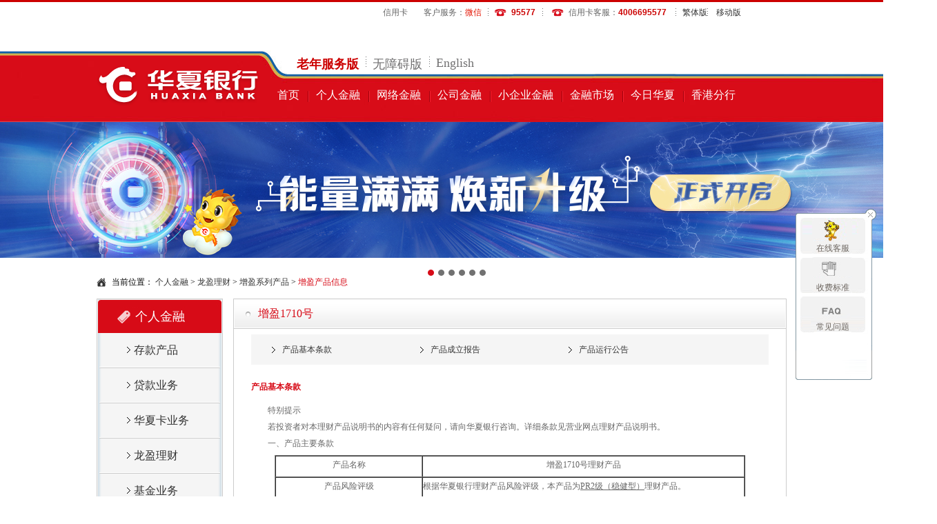

--- FILE ---
content_type: text/html
request_url: https://www.hxb.com.cn/grjr/lylc/zycpxx/zyxlcp/2017/07/11629.shtml
body_size: 23163
content:

<!DOCTYPE html PUBLIC "-//W3C//DTD XHTML 1.0 Transitional//EN" "http://www.w3.org/TR/xhtml1/DTD/xhtml1-transitional.dtd">
<html>
<head>
  <meta http-equiv="Content-Type" content="text/html;charset=utf-8"/>
  
  <meta http-equiv="X-UA-Compatible" content="IE=8,chrome=1"/>

  <link rel="icon" href="/statics/hxb.ico" type="image/x-icon" />
  <link rel="shortcut icon" href="/statics/hxb.ico" type="image/x-icon" />
  <meta name="viewport" content="width=device-width" />
  <meta name="Copyright" content="www.hxb.com.cn,华夏银行,华夏银行股份有限公司,版权所有" />
  <meta name="Keywords" content="首页,个人金融,网络金融,公司金融,小企业金融,金融市场,今日华夏,存款保险"  />
  <meta http-equiv="Description" content="1995年华夏银行率先实行了股份制改造，成为一家全国性股份制商业银行，2003年9月，华夏银行公开发行股票，并在上海证券交易所挂牌上市交易(股票代码600015)，成为全国第五家上市银行。" />
  
  <title>华夏银行-增盈产品信息</title>
  <link href="/statics/home/CN/themes/Global/css/skins/1024/reset.css" rel="stylesheet" type="text/css"  />
  <link href="/statics/home/CN/themes/Global/css/skins/1024/wen_plug_toolbar.css" rel="stylesheet" type="text/css"  />
  <link href="/statics/home/CN/themes/Global/css/skins/1024/main.css" rel="stylesheet" type="text/css"  />
  <link href="/statics/home/CN/themes/Global/css/skins/1024/style.css" rel="stylesheet" type="text/css"  />
  <link href="/statics/home/CN/ui/jquery-easyui/jquery-autocomplete/jquery.autocomplete.css" rel="Stylesheet" type="text/css" />
  
  <link href="/statics/home/CN/themes/Global/css/skins/wljr/wljrstyle.css" rel="stylesheet" type="text/css"  />
  <link href="/statics/home/CN/themes/Global/css/style.css" rel="stylesheet" type="text/css"  />
  
  <script src="/statics/home/CN/themes/Global/js/1024/modernizr.js" ></script>
  <script src="/statics/home/CN/themes/Global/js/1024/jquery.min.js" ></script>
  <script src="/statics/home/CN/themes/Global/js/1024/wen_slide.js" ></script>
  <script src="/statics/home/CN/themes/Global/js/1024/pinyin.js" ></script>
  <script src="/statics/home/CN/themes/Global/js/1024/jquery.wen_plug_toolbar.js" ></script>
  <script src="/statics/home/CN/themes/Global/js/1024/main.js" ></script>
  <script src="/statics/home/CN/themes/Global/js/1024/slides.jquery.js" ></script>
  <script src="/statics/home/CN/themes/Global/js/1024/loginhover.js" ></script>
  <script src="/statics/home/CN/themes/Global/js/1024/jquery.jqprint.js" ></script>
  <script src="/statics/home/CN/ui/jquery-easyui/jquery-autocomplete/jquery.autocomplete.js" ></script>
  
  <script src="/statics/home/CN/themes/Global/js/wljr/tabChange.js" ></script>
  <script src="/statics/home/CN/themes/Global/js/tabChange.js"></script>
  
    <!--[if IE 6]>
    <script type="text/javascript" language="JavaScript" src="/statics/home/CN/themes/Global/js/1024/DDPngMin.js"></script>
    <script type="text/javascript" language="JavaScript">DD_belatedPNG.fix('a,img,h1,dt,li,span,div,.btFeedhover');</script>
  <![endif]-->
  
  <!--[if IE]>
    <link href="/statics/home/CN/themes/Global/css/skins/1024/reset.css" rel="stylesheet" type="text/css" />
    <link href="/statics/home/CN/themes/Global/css/skins/1024/wen_plug_toolbar.css" rel="stylesheet" type="text/css" />
    <link href="/statics/home/CN/themes/Global/css/skins/1024/main.css" rel="stylesheet" type="text/css" />
    <script src="//api.html5media.info/1.2.2/html5media.min.js"></script>
    <style> .ts-context-ul li>div:hover{background: #FC515C}</style>
  <![endif]-->
<!--
<script type="text/javascript">
  	function setPageCharset (){
  	    if(document.charset != "utf-8"){
                 document.charset = "utf-8";
                 window.location.reload();  	    		
             }
  	}
         function myBrowser (){
            var userAgent = navigator.userAgent; 
            // var isOpera = userAgent.indexOf("Opera") > -1;
            if(userAgent.indexOf("Chrome") > -1){
               return "Chrome";
            }
            if(userAgent.indexOf("Firefox") > -1){
               return "FF";
            }
         }
       window.onload = function(){ 
            if(myBrowser() == "Chrome"){
                   var url = "/index.shtml?1505803192590";
                   var charset = document.charset? document.charset:document.characterSet;
                   if(charset != "UTF-8"){
                      window.open("/index.shtml?1505803192590");
                      
                      window.opener = null;
                      window.close();
                   }
                   //window.history.back(-1);

              }else if( myBrowser() == "FF"){
                   var charset = document.charset? document.charset:document.characterSet;
                   if(charset != "UTF-8"){
                      
                      //window.top.opener = null;
                      window.close();
                      window.open("/index.shtml?1505803192590");
                      
                   }
              }
              else{
                
                     setPageCharset();              
               
              }
  
  }         
</script>
-->

</head>

<body class="page_bg">

<!--导航栏-->
<div class="header_top">
<div class="toolbar_t"></div>
<div class="head_top">
<div class="version_info"> 
<span class="language">
<a href="https://creditcard.hxb.com.cn/card/cn/index.shtml" class="phone_none ipad_none" style="background:none" target="_blank">信用卡</a>
<a href='https://big5.hxb.com.cn' class='phone_none pc_none' id='ipad_bg_none' >繁体版</a>
<a href="/en" class="phone_bgnone pc_none">English</a>
</span>
<span class="tel_list"><span class="phone_none" style=" background:url(/statics/home/CN/themes/Global/images/1024/hx_list.png) 103px -300px no-repeat; padding:0px; padding-right:10px; padding-left:10px;">客户服务：<a href="javascript:void(0)" class="weixin_alert_button" style="color:#e41300">微信</a></span>
<span class="phone_none ipad_none" style="background:url(/statics/home/CN/themes/Global/images/1024/hx_list.png) 75px -300px no-repeat; padding-left:5px;"><span><em class="">95577</em></span></span>
<span class="pc_none" style="background:url(/statics/home/CN/themes/Global/images/1024/hx_list.png) 75px -300px no-repeat; padding-left:5px;"><span><em class="">95577</em></span></span>
<span class="phone_none ipad_none">信用卡客服<i class="phone_none">：</i><i style="cursor:text"><em class="">4006695577</em></i></span>
<span class="pc_none">信用卡客服<i class="phone_none">：</i><em class="">4006695577</em></span></span>
<span class="phone_none ipad_none" style="background: url(/statics/home/CN/themes/Global/images/1024/hx_list.png) 0px -300px no-repeat; padding-left:10px; ">
<a href='https://big5.hxb.com.cn' >繁体版</a>
</span><span class="phone_none ipad_none" style="background: url(/statics/home/CN/themes/Global/images/1024/hx_list.png) 0px -300px no-repeat; padding-left:10px; ">
<a href='https://wap.hxb.com.cn/wap/sjbsy/index.shtml' >移动版</a>
</span>
</div>
</div>
</div>



 



<div class="header_nav">    
    <header class="header_bg ipad_none phone_none">
        <div class="header_box">
          <h1><a>
          <img id="logo" src="/statics/home/CN/themes/Global/images/1024/logo1.png"/>
          <img id="logo_" src="/statics/home/CN/themes/Global/images/1024/pc_logo.png" style="display: none;"/>
          </a></h1>
          <script type="text/javascript">
          $(document).ready(function(){
          	  //网络银行替换logo
              var lp_size=$(".location_cont a").size();
              if(lp_size>1)
          	{
              	var  chan = $.trim($(".location_cont a").eq(0).text());
              	if(chan == "网络银行")
          		{
              		$("#logo").hide();
              		$("#logo_").show();
              		$("#pad_logo").hide();
              		$("#pad_logo_").show();
                  }
              }else if(lp_size==1)
          	{
              	var  channel = $.trim($(".location_cont a span").text());
              	if(channel == "网络银行")
          		{
              		$("#logo").hide();
              		$("#logo_").show();
              		$("#pad_logo").hide();
              		$("#pad_logo_").show();
                  }
              }
          });
      
          </script>
          
          <div class="top_menu lfloat">
            <ul>
              <li class="no_bg"><a href="javascript:void(0)" id="oldman">老年服务版</a>
               <a href="javascript:void(0)" id="normal" style="display: none;">正常版</a></li>
              <li><a href="javascript:void(0)" id="open_toolbar" class="toolbar_txt ">无障碍版</a></li>
              <li><a href="/en/" >English</a></li>      	
            </ul>
        
                <!--    <div class="top_search lfloat">
                <form name="searchForm" id="searchForm" method="post"  action="/ts/search.jsp">
         <script type="text/javascript" src="/statics/home/CN/ui/js/verificationInput.js"></script>
               <script type="text/javascript">
                $(document).ready(function() {$("#searchValue").autocomplete("/keyword/queryForList.gsp?language=CN",{max: 10,minChars: 1,width: "234",scrollHeight: 230,matchContains: true,autoFill: 
false,extraParams:{featureClass : "P",style : "full",maxRows : 10,labelField : "keyWord,num",valueField : "id",searchField : "keyWord,num",entityName : "SEARCH_KEYWORD",trem: getTremValue},parse:function(data){return parse.call
(this,data);},formatItem:function(row, i, max){return formatItem.call(this,row, i, max);} }).result(function (event, row, formatted) {callBack.call(this,row); }); });function getTremValue(){return $("#searchValue").val();}
 </script>                       
     <input type="text" name="query" value="请输入关键字" class="i_txt" id="searchValue" datatype="*" nullmsg="请输入关键字" errormsg="数据不存在，请重新输入"/><input type="hidden" id="id" name="id"/>
                <input class="i_btn" type="button" style="text-align:center;" onClick="search();" value="智慧搜索" />

		</form>
	     </div>       -->   
          
          </div>
          
          <nav class="nav"><ul><li class="daohangli no_bg" tag="0"><a href="/index.shtml" title="首页">首页</a></li><li class="daohangli" tag="1"><a href="/grjr/index.shtml" title="个人金融">个人金融</a></li><li class="daohangli" tag="2"><a href="/wlyh/index.shtml" title="网络金融">网络金融</a></li><li class="daohangli" tag="3"><a href="/gsjr/index.shtml" title="公司金融">公司金融</a></li><li class="daohangli" tag="4"><a href="/xqyjr/index.shtml" title="小企业金融">小企业金融</a></li><li class="daohangli" tag="5"><a href="/jrsc/zcxyx/index.shtml" title="金融市场">金融市场</a></li><li class="daohangli" tag="6"><a href="/jrhx/index.shtml" title="今日华夏">今日华夏</a></li><li class="daohangli" tag="7"><a href="/jrhx/lxwm/fzjg/xianggangfx/index.shtml" title="香港分行">香港分行</a></li></ul></nav>
        </div>
        <script type="text/javascript">
	// 埋点
	// 点击主导航栏上的每一个业务链接，都调用如下方法，传相应的业务名称
		$(function() {
			$('.header_box').on('click','li.daohangli a',function(e){
				e = window.e || e;
				var target = $(e.target);
				var name = target.text();
			})
		})
        </script>
        <script type="text/javascript">
          $(function(){
              var page = 1;
              var i = 5; //每版放4个图片
              //向后 按钮
              $(".index_menu_right_js a").click(function(){    //绑定click事件
          	     var $parent = $(this).parents("div.nav_menu_m");//根据当前点击元素获取到父元素
          		 var $v_show = $parent.find("div.index_menu_left_right_js_main_li"); //寻找到"视频内容展示区域"
          		 var $v_content = $parent.find("div.index_menu_left_right_js_main"); //寻找到"视频内容展示区域"外围的DIV元素
          		 var v_width = $v_content.width() ;
          		 var len = $v_show.find(" > ul").length;
          		
          		 var page_count = Math.ceil(len / i) ;   //只要不是整数，就往大的方向取最小的整数
          		 if( !$v_show.is(":animated") ){    //判断"视频内容展示区域"是否正在处于动画
          			  if( page == page_count ){  //已经到最后一个版面了,如果再向后，必须跳转到第一个版面。
          				$v_show.animate({ marginLeft : '0px'}, "slow"); //通过改变left值，跳转到第一个版面
          				page = 1;
          				}else{
          				$v_show.animate({ marginLeft : '-='+v_width }, "slow");  //通过改变left值，达到每次换一个版面
          				page++;
          			 }
          		 }
          		 $parent.find("span").eq((page-1)).addClass("current").siblings().removeClass("current");
             });
              //往前 按钮
              $(".index_menu_left_js a").click(function(){
          		
          	     var $parent = $(this).parents("div.nav_menu_m");//根据当前点击元素获取到父元素
          		 var $v_show = $parent.find("div.index_menu_left_right_js_main_li"); //寻找到"视频内容展示区域"
          		 var $v_content = $parent.find("div.index_menu_left_right_js_main"); //寻找到"视频内容展示区域"外围的DIV元素
          		 var v_width = $v_content.width();
          		 var len = $v_show.find(" > ul").length;
          	
          		 var page_count = Math.ceil(len / i) ;   //只要不是整数，就往大的方向取最小的整数
          		 if( !$v_show.is(":animated") ){    //判断"视频内容展示区域"是否正在处于动画
          		 	 if( page == 1 ){  //已经到第一个版面了,如果再向前，必须跳转到最后一个版面。
          				$v_show.animate({ marginLeft : '-='+v_width*(page_count-1) }, "slow");
          				page = page_count;
          			}else{
          				$v_show.animate({ marginLeft  : '+='+v_width }, "slow");
          				page--;
          			}
          		}
          		$parent.find("span").eq((page-1)).addClass("current").siblings().removeClass("current");
              });
          });
        </script>
        
        <div class="nav_menu_box_bg">
          
          <div class="nav_menu_box" id="daohang_div_1">
            <div class="nav_menu_m clearfix">
              <div class="nav_menu_down_bottom_img"  >
      	      </div>
              <div class="index_menu_left_js">
      	      	<a href="javascript:void(0)"></a>
      	      </div>
      	      <div class="index_menu_left_right_js_main" >
      	        <div class="index_menu_left_right_js_main_li">
      	          
      	              <ul class="nav_menu1" >
      	                <li><a target="" href="/grjr/ckcp/grdecd/index.shtml" title="存款产品"><strong>存款产品</strong></a></li>
      	                
      	                
        	                
        	                    <li><a target="" href="/grjr/ckcp/grdecd/index.shtml" title="个人大额存单">个人大额存单</a></li>
        	                
        	              
      	                
        	                
        	                    <li><a target="" href="/grjr/ckcp/jgxck/index.shtml" title="人民币储蓄">人民币储蓄</a></li>
        	                
        	              
      	                
        	                
        	                    <li><a target="" href="/grjr/ckcp/wyltzh/index.shtml" title="外币储蓄">外币储蓄</a></li>
        	                
        	              
      	                
        	                
                              <li style="overflow:hidden;">
                      				  <a href="#"  class="nav_more">更多+</a>
                      				  <div style="display:none">
                  	              <ul style="padding:0px; margin:0px; padding-bottom:30px;">
                          
                  	                <li style="padding:0px; margin:0px;" ><a target="_blank" href="/grjr/ckcp/grdecd/dht/index.shtml" title="定活通">定活通</a></li>				                
                  	      
        	              
      	                
        	                
                  	                <li ><a target="_blank" href="/grjr/ckcp/grdecd/tsck/index.shtml" title="特色存款">特色存款</a></li>				                
                  	      
                  	                <li style="overflow:hidden;"><a target="" href="/grjr/ckcp/grdecd/index.shtml"  style="color:#CC0000">更多+</a></li>
                  	              </ul>
                  	            </div>
                  	          </li>
                  	      
        	              
      	              </ul>
      	          
      	              <ul class="nav_menu2" >
      	                <li><a target="" href="/grjr/dkyw/_ysh_xl/index.shtml" title="贷款业务"><strong>贷款业务</strong></a></li>
      	                
      	                
        	                
        	                    <li><a target="" href="/grjr/dkyw/_aj_xl/index.shtml" title="“安居”系列">“安居”系列</a></li>
        	                
        	              
      	                
        	                
        	                    <li><a target="" href="/grjr/dkyw/_ly_xl/index.shtml" title="“乐业”系列">“乐业”系列</a></li>
        	                
        	              
      	                
        	                
        	                    <li><a target="" href="/grjr/dkyw/_ysh_xl/index.shtml" title="“易生活”系列">“易生活”系...</a></li>
        	                
        	              
      	                
        	                
                              <li style="overflow:hidden;">
                      				  <a href="#"  class="nav_more">更多+</a>
                      				  <div style="display:none">
                  	              <ul style="padding:0px; margin:0px; padding-bottom:30px;">
                          
                  	                <li style="padding:0px; margin:0px;" ><a target="_blank" href="/grjr/dkyw/tscp/index.shtml" title="特色产品">特色产品</a></li>				                
                  	      
        	              
      	                
        	                
                  	                <li ><a target="_blank" href="/grjr/dkyw/wydk/index.shtml" title="我要贷款">我要贷款</a></li>				                
                  	      
                  	                <li style="overflow:hidden;"><a target="" href="/grjr/dkyw/_ysh_xl/index.shtml"  style="color:#CC0000">更多+</a></li>
                  	              </ul>
                  	            </div>
                  	          </li>
                  	      
        	              
      	              </ul>
      	          
      	              <ul class="nav_menu3" >
      	                <li><a target="" href="/grjr/hxkyw/hxk/index.shtml" title="华夏卡业务"><strong>华夏卡业务</strong></a></li>
      	                
      	                
        	                
        	                    <li><a target="" href="/grjr/hxkyw/hxk/index.shtml" title="华夏卡">华夏卡</a></li>
        	                
        	              
      	                
        	                
        	                    <li><a target="" href="/grjr/hxkyw/jjjxtk/index.shtml" title="京津冀协同卡">京津冀协同卡</a></li>
        	                
        	              
      	                
        	                
        	                    <li><a target="" href="/grjr/hxkyw/hxyk/index.shtml" title="华夏银卡">华夏银卡</a></li>
        	                
        	              
      	                
        	                
                              <li style="overflow:hidden;">
                      				  <a href="#"  class="nav_more">更多+</a>
                      				  <div style="display:none">
                  	              <ul style="padding:0px; margin:0px; padding-bottom:30px;">
                          
                  	                <li style="padding:0px; margin:0px;" ><a target="_blank" href="/grjr/hxkyw/hxlrk/index.shtml" title="华夏丽人卡">华夏丽人卡</a></li>				                
                  	      
        	              
      	                
        	                
                  	                <li ><a target="_blank" href="/grjr/hxkyw/hxjrick/index.shtml" title="华夏金融IC卡">华夏金融IC...</a></li>				                
                  	      
                  	                <li style="overflow:hidden;"><a target="" href="/grjr/hxkyw/hxk/index.shtml"  style="color:#CC0000">更多+</a></li>
                  	              </ul>
                  	            </div>
                  	          </li>
                  	      
        	              
      	              </ul>
      	          
      	              <ul class="nav_menu4" >
      	                <li><a target="" href="/grjr/lylc/zzfsdlccpxx/index.shtml" title="龙盈理财"><strong>龙盈理财</strong></a></li>
      	                
      	                
        	                
        	                    <li><a target="" href="/grjr/lylc/zzfsdlccpxx/index.shtml" title="正在发售的理财产品信息">正在发售的理...</a></li>
        	                
        	              
      	                
        	                
        	                    <li><a target="" href="/grjr/lylc/hyxlcp/index.shtml" title="慧盈系列产品">慧盈系列产品</a></li>
        	                
        	              
      	                
        	                
        	                    <li><a target="" href="/grjr/lylc/jydlgrhjtzjy/index.shtml" title="金盈代理个人黄金投资交易">金盈代理个人...</a></li>
        	                
        	              
      	                
        	                
                              <li style="overflow:hidden;">
                      				  <a href="#"  class="nav_more">更多+</a>
                      				  <div style="display:none">
                  	              <ul style="padding:0px; margin:0px; padding-bottom:30px;">
                          
                  	                <li style="padding:0px; margin:0px;" ><a target="_blank" href="/grjr/lylc/ttlc/index.shtml" title="天天理财">天天理财</a></li>				                
                  	      
        	              
      	                
        	                
                  	                <li ><a target="_blank" href="/grjr/lylc/hqytzckldyw/index.shtml" title="活期与通知存款联动业务 ">活期与通知存...</a></li>				                
                  	      
                  	                <li style="overflow:hidden;"><a target="" href="/grjr/lylc/zzfsdlccpxx/index.shtml"  style="color:#CC0000">更多+</a></li>
                  	              </ul>
                  	            </div>
                  	          </li>
                  	      
        	              
      	              </ul>
      	          
      	              <ul class="nav_menu5" >
      	                <li><a target="" href="/grjr/jjyw/jjywgs/index.shtml " title="基金业务"><strong>基金业务</strong></a></li>
      	                
      	                
        	                
        	                    <li><a target="" href="/grjr/jjyw/jjywgs/index.shtml" title="基金业务公示">基金业务公示</a></li>
        	                
        	              
      	                
        	                
        	                    <li><a target="" href="/grjr/jjyw/ywcz/index.shtml" title="业务操作">业务操作</a></li>
        	                
        	              
      	                
        	                
        	                    <li><a target="" href="/grjr/jjyw/wsjj/index.shtml" title="网上基金">网上基金</a></li>
        	                
        	              
      	                
        	                
                              <li style="overflow:hidden;">
                      				  <a href="#"  class="nav_more">更多+</a>
                      				  <div style="display:none">
                  	              <ul style="padding:0px; margin:0px; padding-bottom:30px;">
                          
                  	                <li style="padding:0px; margin:0px;" ><a target="_blank" href="/grjr/jjyw/jjcx/index.shtml" title="基金查询">基金查询</a></li>				                
                  	      
                  	                <li style="overflow:hidden;"><a target="" href="/grjr/jjyw/jjywgs/index.shtml "  style="color:#CC0000">更多+</a></li>
                  	              </ul>
                  	            </div>
                  	          </li>
                  	      
        	              
      	              </ul>
      	          
      	              <ul class="nav_menu6" >
      	                <li><a target="" href="/grjr/xxpl/zyxlcp/lyxlcp/index.shtml" title="信息披露"><strong>信息披露</strong></a></li>
      	                
      	                
        	                
        	                    <li><a target="" href="/grjr/xxpl/zyxlcp/lyxlcp/index.shtml" title="龙盈系列产品">龙盈系列产品</a></li>
        	                
        	              
      	                
        	                
        	                    <li><a target="" href="/grjr/xxpl/zyxlcp/index.shtml" title="增盈系列产品 ">增盈系列产品...</a></li>
        	                
        	              
      	                
        	                
        	                    <li><a target="" href="/grjr/xxpl/zyttxlcp/index.shtml" title="增盈天天系列产品 ">增盈天天系列...</a></li>
        	                
        	              
      	                
        	                
                              <li style="overflow:hidden;">
                      				  <a href="#"  class="nav_more">更多+</a>
                      				  <div style="display:none">
                  	              <ul style="padding:0px; margin:0px; padding-bottom:30px;">
                          
                  	                <li style="padding:0px; margin:0px;" ><a target="_blank" href="/grjr/xxpl/zywgdqxxlcp/index.shtml" title="增盈无固定期限系列产品 ">增盈无固定期...</a></li>				                
                  	      
        	              
      	                
        	                
                  	                <li ><a target="_blank" href="/grjr/xxpl/cyxlcp/index.shtml" title="车盈系列产品 ">车盈系列产品...</a></li>				                
                  	      
                  	                <li style="overflow:hidden;"><a target="" href="/grjr/xxpl/zyxlcp/lyxlcp/index.shtml"  style="color:#CC0000">更多+</a></li>
                  	              </ul>
                  	            </div>
                  	          </li>
                  	      
        	              
      	              </ul>
      	          
      	              <ul class="nav_menu7" >
      	                <li><a target="" href="/grjr/cgjr/lxwzk/index.shtml" title="出国金融"><strong>出国金融</strong></a></li>
      	                
      	                
        	                
        	                    <li><a target="" href="/grjr/cgjr/lxwzk/index.shtml" title="龙行五洲卡">龙行五洲卡</a></li>
        	                
        	              
      	                
        	                
        	                    <li><a target="" href="/grjr/cgjr/wylx/index.shtml" title="我要留学">我要留学</a></li>
        	                
        	              
      	                
        	                
        	                    <li><a target="" href="/grjr/cgjr/wyly/index.shtml" title="我要旅游">我要旅游</a></li>
        	                
        	              
      	                
        	                
                              <li style="overflow:hidden;">
                      				  <a href="#"  class="nav_more">更多+</a>
                      				  <div style="display:none">
                  	              <ul style="padding:0px; margin:0px; padding-bottom:30px;">
                          
                  	                <li style="padding:0px; margin:0px;" ><a target="_blank" href="/grjr/cgjr/wyym/index.shtml" title="我要移民">我要移民</a></li>				                
                  	      
        	              
      	                
        	                
                  	                <li ><a target="_blank" href="/grjr/cgjr/swcg/index.shtml" title="商务出国">商务出国</a></li>				                
                  	      
                  	                <li style="overflow:hidden;"><a target="" href="/grjr/cgjr/lxwzk/index.shtml"  style="color:#CC0000">更多+</a></li>
                  	              </ul>
                  	            </div>
                  	          </li>
                  	      
        	              
      	              </ul>
      	          
      	              <ul class="nav_menu8" >
      	                <li><a target="" href="/grjr/zjyw/dlxsl/index.shtml" title="中间业务"><strong>中间业务</strong></a></li>
      	                
      	                
        	                
        	                    <li><a target="" href="/grjr/zjyw/dlxsl/index.shtml" title="代理销售类">代理销售类</a></li>
        	                
        	              
      	                
        	                
        	                    <li><a target="" href="/grjr/zjyw/xydbl/index.shtml" title="信用担保类">信用担保类</a></li>
        	                
        	              
      	                
        	                
        	                    <li><a target="" href="/grjr/zjyw/dsdfl/index.shtml" title="代收代付类">代收代付类</a></li>
        	                
        	              
      	                
        	                
                              <li style="overflow:hidden;">
                      				  <a href="#"  class="nav_more">更多+</a>
                      				  <div style="display:none">
                  	              <ul style="padding:0px; margin:0px; padding-bottom:30px;">
                          
                  	                <li style="padding:0px; margin:0px;" ><a target="_blank" href="/grjr/zjyw/zfjsl/index.shtml" title="支付结算类">支付结算类</a></li>				                
                  	      
        	              
      	                
        	                
                  	                <li ><a target="_blank" href="/grjr/zjyw/qtfwl/index.shtml" title="其他服务类">其他服务类</a></li>				                
                  	      
                  	                <li style="overflow:hidden;"><a target="" href="/grjr/zjyw/dlxsl/index.shtml"  style="color:#CC0000">更多+</a></li>
                  	              </ul>
                  	            </div>
                  	          </li>
                  	      
        	              
      	              </ul>
      	          
      	              <ul class="nav_menu9" >
      	                <li><a target="" href="/grjr/swgjsyw/ywjs/index.shtml" title="实物贵金属业务"><strong>实物贵金属业...</strong></a></li>
      	                
      	                
        	                
        	                    <li><a target="" href="/grjr/swgjsyw/ywjs/index.shtml" title="业务介绍">业务介绍</a></li>
        	                
        	              
      	                
        	                
        	                    <li><a target="" href="/grjr/preciousMetal/bannerIndex.shtml" title="实物贵金属商城">实物贵金属商...</a></li>
        	                
        	              
      	              </ul>
      	          
      	              <ul class="nav_menu10" >
      	                <li><a target="" href="/grjr/grlcrygs/index.shtml" title="个人理财人员公示"><strong>个人理财人员...</strong></a></li>
      	                
      	              </ul>
      	          
      	              <ul class="nav_menu11" >
      	                <li><a target="" href="/grjr/hxsyt/index.shtml" title="华夏收银台"><strong>华夏收银台</strong></a></li>
      	                
      	              </ul>
      	          
      	        </div>
      	      </div>
              <div class="index_menu_right_js">
              	<a href="javascript:void(0)"></a>
              </div>
            </div>
          </div>
          
          <div class="nav_menu_box" id="daohang_div_2">
            <div class="nav_menu_m clearfix">
              <div class="nav_menu_down_bottom_img"  >
      	      </div>
              <div class="index_menu_left_js">
      	      	<a href="javascript:void(0)"></a>
      	      </div>
      	      <div class="index_menu_left_right_js_main" >
      	        <div class="index_menu_left_right_js_main_li">
      	          
      	              <ul class="nav_menu1" >
      	                <li><a target="" href="/wlyx/ydyx/cpjs/index.shtml" title="手机银行"><strong>手机银行</strong></a></li>
      	                
      	                
        	                
        	                    <li><a target="" href="/wlyx/ydyx/cpjs/index.shtml" title="产品介绍">产品介绍</a></li>
        	                
        	              
      	                
        	                
        	                    <li><a target="" href="/wlyx/ydyx/ktlc/index.shtml" title="开通流程">开通流程</a></li>
        	                
        	              
      	                
        	                
        	                    <li><a target="" href="/jrhx/khfw/cjwt/dzyxcjwt/index.shtml" title="常见问题">常见问题</a></li>
        	                
        	              
      	                
        	                
                              <li style="overflow:hidden;">
                      				  <a href="#"  class="nav_more">更多+</a>
                      				  <div style="display:none">
                  	              <ul style="padding:0px; margin:0px; padding-bottom:30px;">
                          
                  	                <li style="padding:0px; margin:0px;" ><a target="_blank" href="/wlyx/ydyx/khdxz/index.shtml" title="客户端下载">客户端下载</a></li>				                
                  	      
                  	                <li style="overflow:hidden;"><a target="" href="/wlyx/ydyx/cpjs/index.shtml"  style="color:#CC0000">更多+</a></li>
                  	              </ul>
                  	            </div>
                  	          </li>
                  	      
        	              
      	              </ul>
      	          
      	              <ul class="nav_menu2" >
      	                <li><a target="" href="/wlyh/qysjyx/cpjs/index.shtml" title="企业手机银行"><strong>企业手机银行</strong></a></li>
      	                
      	                
        	                
        	                    <li><a target="" href="/wlyh/qysjyx/cpjs/index.shtml" title="产品介绍">产品介绍</a></li>
        	                
        	              
      	                
        	                
        	                    <li><a target="" href="/wlyh/qysjyx/tsgn/index.shtml" title="特色功能">特色功能</a></li>
        	                
        	              
      	                
        	                
        	                    <li><a target="" href="/wlyh/qysjyx/ktlc/index.shtml" title="开通流程">开通流程</a></li>
        	                
        	              
      	                
        	                
                              <li style="overflow:hidden;">
                      				  <a href="#"  class="nav_more">更多+</a>
                      				  <div style="display:none">
                  	              <ul style="padding:0px; margin:0px; padding-bottom:30px;">
                          
                  	                <li style="padding:0px; margin:0px;" ><a target="_blank" href="/wlyh/qysjyx/bzsm/index.shtml" title="帮助说明">帮助说明</a></li>				                
                  	      
        	              
      	                
        	                
                  	                <li ><a target="_blank" href="/jrhx/khfw/cjwt/dzyxcjwt/index.shtml" title="常见问题">常见问题</a></li>				                
                  	      
                  	                <li style="overflow:hidden;"><a target="" href="/wlyh/qysjyx/cpjs/index.shtml"  style="color:#CC0000">更多+</a></li>
                  	              </ul>
                  	            </div>
                  	          </li>
                  	      
        	              
      	              </ul>
      	          
      	              <ul class="nav_menu3" >
      	                <li><a target="" href="/wlyx/wsgryx/cpjs/index.shtml" title="个人网银"><strong>个人网银</strong></a></li>
      	                
      	                
        	                
        	                    <li><a target="" href="/wlyx/wsgryx/cpjs/index.shtml" title="产品介绍">产品介绍</a></li>
        	                
        	              
      	                
        	                
        	                    <li><a target="" href="/wlyx/wsgryx/ktlc/index.shtml" title="开通流程">开通流程</a></li>
        	                
        	              
      	                
        	                
        	                    <li><a target="" href="/jrhx/khfw/cjwt/dzyxcjwt/index.shtml" title="常见问题">常见问题</a></li>
        	                
        	              
      	              </ul>
      	          
      	              <ul class="nav_menu4" >
      	                <li><a target="" href="/wlyx/wsqyyx/cpjs/index.shtml" title="企业网银"><strong>企业网银</strong></a></li>
      	                
      	                
        	                
        	                    <li><a target="" href="/wlyx/wsqyyx/cpjs/index.shtml" title="产品介绍">产品介绍</a></li>
        	                
        	              
      	                
        	                
        	                    <li><a target="" href="/wlyx/wsqyyx/tscp/index.shtml" title="特色产品">特色产品</a></li>
        	                
        	              
      	                
        	                
        	                    <li><a target="" href="/wlyx/wsqyyx/ktlc/index.shtml" title="开通流程">开通流程</a></li>
        	                
        	              
      	                
        	                
                              <li style="overflow:hidden;">
                      				  <a href="#"  class="nav_more">更多+</a>
                      				  <div style="display:none">
                  	              <ul style="padding:0px; margin:0px; padding-bottom:30px;">
                          
                  	                <li style="padding:0px; margin:0px;" ><a target="_blank" href="/jrhx/khfw/cjwt/dzyxcjwt/index.shtml" title="常见问题">常见问题</a></li>				                
                  	      
                  	                <li style="overflow:hidden;"><a target="" href="/wlyx/wsqyyx/cpjs/index.shtml"  style="color:#CC0000">更多+</a></li>
                  	              </ul>
                  	            </div>
                  	          </li>
                  	      
        	              
      	              </ul>
      	          
      	              <ul class="nav_menu5" >
      	                <li><a target="" href="/wlyx/dzzf/grdzzf/index.shtml" title="电子支付"><strong>电子支付</strong></a></li>
      	                
      	                
        	                
        	                    <li><a target="" href="/wlyx/dzzf/grdzzf/index.shtml" title="个人电子支付">个人电子支付</a></li>
        	                
        	              
      	                
        	                
        	                    <li><a target="" href="/wlyx/dzzf/b2bwszf/cpjs/index.shtml" title="B2B电子商务">B2B电子商...</a></li>
        	                
        	              
      	              </ul>
      	          
      	              <ul class="nav_menu6" >
      	                <li><a target="" href="/wlyx/dhyx/cpjs/index.shtml" title="电话银行"><strong>电话银行</strong></a></li>
      	                
      	                
        	                
        	                    <li><a target="" href="/wlyx/dhyx/cpjs/index.shtml" title="产品介绍">产品介绍</a></li>
        	                
        	              
      	                
        	                
        	                    <li><a target="" href="/wlyx/dhyx/tsgn/index.shtml" title="特色功能">特色功能</a></li>
        	                
        	              
      	                
        	                
        	                    <li><a target="" href="/wlyx/dhyx/ktlc/index.shtml" title="开通流程">开通流程</a></li>
        	                
        	              
      	                
        	                
                              <li style="overflow:hidden;">
                      				  <a href="#"  class="nav_more">更多+</a>
                      				  <div style="display:none">
                  	              <ul style="padding:0px; margin:0px; padding-bottom:30px;">
                          
                  	                <li style="padding:0px; margin:0px;" ><a target="_blank" href="/wlyx/dhyx/bzsm/index.shtml" title="帮助说明">帮助说明</a></li>				                
                  	      
        	              
      	                
        	                
                  	                <li ><a target="_blank" href="https://yuanchengyinhang.hxb.com.cn/ycyh_im/imclient-service/getTokenIdAndH5Add/redirectPc" title="在线客服">在线客服</a></li>				                
                  	      
                  	                <li style="overflow:hidden;"><a target="" href="/wlyx/dhyx/cpjs/index.shtml"  style="color:#CC0000">更多+</a></li>
                  	              </ul>
                  	            </div>
                  	          </li>
                  	      
        	              
      	              </ul>
      	          
      	              <ul class="nav_menu7" >
      	                <li><a target="" href="/wlyx/ydwyx/cpjs/index.shtml" title="移动微银行"><strong>移动微银行</strong></a></li>
      	                
      	                
        	                
        	                    <li><a target="" href="/wlyx/ydwyx/cpjs/index.shtml" title="产品介绍">产品介绍</a></li>
        	                
        	              
      	                
        	                
        	                    <li><a target="" href="/wlyx/ydwyx/tsgn/index.shtml" title="特色功能">特色功能</a></li>
        	                
        	              
      	                
        	                
        	                    <li><a target="" href="/wlyx/ydwyx/ktlc/index.shtml" title="开通流程">开通流程</a></li>
        	                
        	              
      	                
        	                
                              <li style="overflow:hidden;">
                      				  <a href="#"  class="nav_more">更多+</a>
                      				  <div style="display:none">
                  	              <ul style="padding:0px; margin:0px; padding-bottom:30px;">
                          
                  	                <li style="padding:0px; margin:0px;" ><a target="_blank" href="/wlyx/ydwyx/w_ts/index.shtml" title="温馨提示">温馨提示</a></li>				                
                  	      
        	              
      	                
        	                
                  	                <li ><a target="_blank" href="/wlyx/ydwyx/smgz/index.shtml" title="扫描关注">扫描关注</a></li>				                
                  	      
                  	                <li style="overflow:hidden;"><a target="" href="/wlyx/ydwyx/cpjs/index.shtml"  style="color:#CC0000">更多+</a></li>
                  	              </ul>
                  	            </div>
                  	          </li>
                  	      
        	              
      	              </ul>
      	          
      	              <ul class="nav_menu8" >
      	                <li><a target="" href="/wlyh/aqts/aqsyzn/index.shtml" title="安全提示"><strong>安全提示</strong></a></li>
      	                
      	                
        	                
        	                    <li><a target="" href="/wlyh/aqts/aqsyzn/index.shtml" title="安全使用指南">安全使用指南</a></li>
        	                
        	              
      	                
        	                
        	                    <li><a target="" href="/wlyh/aqts/aqcs/index.shtml" title="安全常识">安全常识</a></li>
        	                
        	              
      	                
        	                
        	                    <li><a target="" href="/wlyh/aqts/cjqzsf/index.shtml" title="电信诈骗防范">电信诈骗防范</a></li>
        	                
        	              
      	              </ul>
      	          
      	        </div>
      	      </div>
              <div class="index_menu_right_js">
              	<a href="javascript:void(0)"></a>
              </div>
            </div>
          </div>
          
          <div class="nav_menu_box" id="daohang_div_3">
            <div class="nav_menu_m clearfix">
              <div class="nav_menu_down_bottom_img"  >
      	      </div>
              <div class="index_menu_left_js">
      	      	<a href="javascript:void(0)"></a>
      	      </div>
      	      <div class="index_menu_left_right_js_main" >
      	        <div class="index_menu_left_right_js_main_li">
      	          
      	              <ul class="nav_menu1" >
      	                <li><a target="" href="/gsjr/ckyw/dwhqck/index.shtml" title="存款业务"><strong>存款业务</strong></a></li>
      	                
      	                
        	                
        	                    <li><a target="" href="/gsjr/ckyw/dwhqck/index.shtml" title="单位活期存款">单位活期存款</a></li>
        	                
        	              
      	                
        	                
        	                    <li><a target="" href="/gsjr/ckyw/dwdqck/index.shtml" title="单位定期存款">单位定期存款</a></li>
        	                
        	              
      	                
        	                
        	                    <li><a target="" href="/gsjr/ckyw/dwtzck/index.shtml" title="单位通知存款">单位通知存款</a></li>
        	                
        	              
      	                
        	                
                              <li style="overflow:hidden;">
                      				  <a href="#"  class="nav_more">更多+</a>
                      				  <div style="display:none">
                  	              <ul style="padding:0px; margin:0px; padding-bottom:30px;">
                          
                  	                <li style="padding:0px; margin:0px;" ><a target="_blank" href="/gsjr/ckyw/dwxdck/index.shtml" title="单位协定存款">单位协定存款</a></li>				                
                  	      
        	              
      	                
        	                
                  	                <li ><a target="_blank" href="/gsjr/ckyw/tcdgtctd/index.shtml" title="单位大额存单">单位大额存单</a></li>				                
                  	      
                  	                <li style="overflow:hidden;"><a target="" href="/gsjr/ckyw/dwhqck/index.shtml"  style="color:#CC0000">更多+</a></li>
                  	              </ul>
                  	            </div>
                  	          </li>
                  	      
        	              
      	              </ul>
      	          
      	              <ul class="nav_menu2" >
      	                <li><a target="" href="/gsjr/rzyw/ldzjdk/index.shtml" title="融资业务"><strong>融资业务</strong></a></li>
      	                
      	                
        	                
        	                    <li><a target="" href="/gsjr/rzyw/ldzjdk/index.shtml" title="流动资金贷款">流动资金贷款</a></li>
        	                
        	              
      	                
        	                
        	                    <li><a target="" href="/gsjr/rzyw/gdzcdk/index.shtml" title="固定资产贷款">固定资产贷款</a></li>
        	                
        	              
      	                
        	                
        	                    <li><a target="" href="/gsjr/rzyw/yxcdhp/index.shtml" title="银行承兑汇票">银行承兑汇票</a></li>
        	                
        	              
      	                
        	                
                              <li style="overflow:hidden;">
                      				  <a href="#"  class="nav_more">更多+</a>
                      				  <div style="display:none">
                  	              <ul style="padding:0px; margin:0px; padding-bottom:30px;">
                          
                  	                <li style="padding:0px; margin:0px;" ><a target="_blank" href="/gsjr/rzyw/dwdqdk/index.shtml" title="单位定期存单质押贷款">单位定期存单...</a></li>				                
                  	      
        	              
      	                
        	                
                  	                <li ><a target="_blank" href="/gsjr/rzyw/xydk/index.shtml" title="法人账户透支">法人账户透支</a></li>				                
                  	      
                  	                <li style="overflow:hidden;"><a target="" href="/gsjr/rzyw/ldzjdk/index.shtml"  style="color:#CC0000">更多+</a></li>
                  	              </ul>
                  	            </div>
                  	          </li>
                  	      
        	              
      	              </ul>
      	          
      	              <ul class="nav_menu3" >
      	                <li><a target="" href="/gsjr/txyw/zwrzgjcx/index.shtml" title="投行业务"><strong>投行业务</strong></a></li>
      	                
      	                
        	                
        	                    <li><a target="" href="https://entcustiwa.hxb.com.cn" title="华夏智融">华夏智融</a></li>
        	                
        	              
      	                
        	                
        	                    <li><a target="" href="/gsjr/txyw/zwrzgjcx/index.shtml" title="债务融资工具承销">债务融资工具...</a></li>
        	                
        	              
      	                
        	                
        	                    <li><a target="" href="/gsjr/txyw/ytdk/index.shtml" title="银团贷款">银团贷款</a></li>
        	                
        	              
      	                
        	                
                              <li style="overflow:hidden;">
                      				  <a href="#"  class="nav_more">更多+</a>
                      				  <div style="display:none">
                  	              <ul style="padding:0px; margin:0px; padding-bottom:30px;">
                          
                  	                <li style="padding:0px; margin:0px;" ><a target="_blank" href="/gsjr/txyw/bgdk/index.shtml" title="并购贷款">并购贷款</a></li>				                
                  	      
                  	                <li style="overflow:hidden;"><a target="" href="/gsjr/txyw/zwrzgjcx/index.shtml"  style="color:#CC0000">更多+</a></li>
                  	              </ul>
                  	            </div>
                  	          </li>
                  	      
        	              
      	              </ul>
      	          
      	              <ul class="nav_menu4" >
      	                <li><a target="" href="/gsjr/gjyw/cpcs/index.shtml" title="国际业务"><strong>国际业务</strong></a></li>
      	                
      	                
        	                
        	                    <li><a target="" href="/gsjr/gjyw/cpcs/index.shtml" title="产品超市">产品超市</a></li>
        	                
        	              
      	                
        	                
        	                    <li><a target="" href="/gsjr/gjyw/tsjjfa/index.shtml" title="特色解决方案">特色解决方案</a></li>
        	                
        	              
      	                
        	                
        	                    <li><a target="" href="/gsjr/gjyw/xyfwfa/index.shtml" title="行业服务方案">行业服务方案</a></li>
        	                
        	              
      	              </ul>
      	          
      	              <ul class="nav_menu5" >
      	                <li><a target="" href="/gsjr/zctg/fwts/index.shtml" title="资产托管"><strong>资产托管</strong></a></li>
      	                
      	                
        	                
        	                    <li><a target="" href="/gsjr/zctg/fwts/index.shtml" title="服务特色">服务特色</a></li>
        	                
        	              
      	                
        	                
        	                    <li><a target="" href="/gsjr/zctg/cpcs/index.shtml" title="产品超市">产品超市</a></li>
        	                
        	              
      	                
        	                
        	                    <li><a target="" href="/gsjr/zctg/fwyd/index.shtml" title="服务园地">服务园地</a></li>
        	                
        	              
      	                
        	                
                              <li style="overflow:hidden;">
                      				  <a href="#"  class="nav_more">更多+</a>
                      				  <div style="display:none">
                  	              <ul style="padding:0px; margin:0px; padding-bottom:30px;">
                          
                  	                <li style="padding:0px; margin:0px;" ><a target="_blank" href="/gsjr/zctg/tgxy/index.shtml" title="托管学苑">托管学苑</a></li>				                
                  	      
        	              
      	                
        	                
                  	                <li ><a target="_blank" href="/gsjr/zctg/cpml/index.shtml" title="产品目录">产品目录</a></li>				                
                  	      
                  	                <li style="overflow:hidden;"><a target="" href="/gsjr/zctg/fwts/index.shtml"  style="color:#CC0000">更多+</a></li>
                  	              </ul>
                  	            </div>
                  	          </li>
                  	      
        	              
      	              </ul>
      	          
      	              <ul class="nav_menu6" >
      	                <li><a target="" href="/gsjr/zjyw/zxgwl/index.shtml" title="其他业务"><strong>其他业务</strong></a></li>
      	                
      	                
        	                
        	                    <li><a target="" href="/gsjr/zjyw/zxgwl/index.shtml" title="单位存款证明">单位存款证明</a></li>
        	                
        	              
      	                
        	                
        	                    <li><a target="" href="/gsjr/zjyw/jsl/index.shtml" title="委托贷款">委托贷款</a></li>
        	                
        	              
      	                
        	                
        	                    <li><a target="" href="/gsjr/zjyw/dll/index.shtml" title="资金监管">资金监管</a></li>
        	                
        	              
      	                
        	                
                              <li style="overflow:hidden;">
                      				  <a href="#"  class="nav_more">更多+</a>
                      				  <div style="display:none">
                  	              <ul style="padding:0px; margin:0px; padding-bottom:30px;">
                          
                  	                <li style="padding:0px; margin:0px;" ><a target="_blank" href="/gsjr/zjyw/dbl/index.shtml" title="企业资信证明">企业资信证明</a></li>				                
                  	      
        	              
      	                
        	                
                  	                <li ><a target="_blank" href="/gsjr/zjyw/zxgwl/zyczfssrsjyw/index.shtml" title="中央财政非税收入收缴业务">中央财政非税...</a></li>				                
                  	      
                  	                <li style="overflow:hidden;"><a target="" href="/gsjr/zjyw/zxgwl/index.shtml"  style="color:#CC0000">更多+</a></li>
                  	              </ul>
                  	            </div>
                  	          </li>
                  	      
        	              
      	              </ul>
      	          
      	              <ul class="nav_menu7" >
      	                <li><a target="" href="/gsjr/gslc/zyxlcp/index.shtml" title="信息披露"><strong>信息披露</strong></a></li>
      	                
      	                
        	                
        	                    <li><a target="" href="/gsjr/gslc/zyxlcp/index.shtml" title="增盈及龙盈系列产品">增盈及龙盈系...</a></li>
        	                
        	              
      	                
        	                
        	                    <li><a target="" href="/gsjr/gslc/zydzxlcp/index.shtml" title="增盈定制及龙盈定制系列产品">增盈定制及龙...</a></li>
        	                
        	              
      	                
        	                
        	                    <li><a target="" href="/gsjr/gslc/zyclxlcp/index.shtml" title="增盈策略系列产品">增盈策略系列...</a></li>
        	                
        	              
      	                
        	                
                              <li style="overflow:hidden;">
                      				  <a href="#"  class="nav_more">更多+</a>
                      				  <div style="display:none">
                  	              <ul style="padding:0px; margin:0px; padding-bottom:30px;">
                          
                  	                <li style="padding:0px; margin:0px;" ><a target="_blank" href="/gsjr/gslc/zycldzxlcp/index.shtml" title="增盈策略定制系列产品">增盈策略定制...</a></li>				                
                  	      
        	              
      	                
        	                
                  	                <li ><a target="_blank" href="/gsjr/gslc/zywgdqxxlcp/index.shtml" title="步步增盈系列产品">步步增盈系列...</a></li>				                
                  	      
                  	                <li style="overflow:hidden;"><a target="" href="/gsjr/gslc/zyxlcp/index.shtml"  style="color:#CC0000">更多+</a></li>
                  	              </ul>
                  	            </div>
                  	          </li>
                  	      
        	              
      	              </ul>
      	          
      	              <ul class="nav_menu8" >
      	                <li><a target="" href="/gsjr/gslcrygs/index.shtml" title="公司理财人员公示"><strong>公司理财人员...</strong></a></li>
      	                
      	              </ul>
      	          
      	        </div>
      	      </div>
              <div class="index_menu_right_js">
              	<a href="javascript:void(0)"></a>
              </div>
            </div>
          </div>
          
          <div class="nav_menu_box" id="daohang_div_4">
            <div class="nav_menu_m clearfix">
              <div class="nav_menu_down_bottom_img"  >
      	      </div>
              <div class="index_menu_left_js">
      	      	<a href="javascript:void(0)"></a>
      	      </div>
      	      <div class="index_menu_left_right_js_main" >
      	        <div class="index_menu_left_right_js_main_li">
      	          
      	              <ul class="nav_menu1" >
      	                <li><a target="" href="/xqyjr/xqyjrfwjj/index.shtml" title="小微企业金融服务简介"><strong>小微企业金融...</strong></a></li>
      	                
      	              </ul>
      	          
      	              <ul class="nav_menu2" >
      	                <li><a target="" href="/xqyjr/shry/index.shtml" title="社会荣誉"><strong>社会荣誉</strong></a></li>
      	                
      	                
        	                
        	                    <li><a target="" href="/xqyjr/shry/2020n_1/index.shtml" title="2022年">2022年</a></li>
        	                
        	              
      	                
        	                
        	                    <li><a target="" href="/xqyjr/shry/2020n/index.shtml" title="2020年">2020年</a></li>
        	                
        	              
      	                
        	                
        	                    <li><a target="" href="/xqyjr/shry/2019n/index.shtml" title="2019年">2019年</a></li>
        	                
        	              
      	              </ul>
      	          
      	              <ul class="nav_menu3" >
      	                <li><a target="" href="/xqyjr/mtgz/index.shtml" title="媒体关注"><strong>媒体关注</strong></a></li>
      	                
      	              </ul>
      	          
      	              <ul class="nav_menu4" >
      	                <li><a target="" href="/xqyjr/hxphmqt/ryt/ybt/index.shtml" title="华夏普惠民企通"><strong>华夏普惠民企...</strong></a></li>
      	                
      	                
        	                
        	                    <li><a target="" href="/xqyjr/hxphmqt/ryt/ybt/index.shtml" title="融易通">融易通</a></li>
        	                
        	              
      	                
        	                
        	                    <li><a target="" href="/xqyjr/hxphmqt/rht/fdt/index.shtml" title="融惠通">融惠通</a></li>
        	                
        	              
      	                
        	                
        	                    <li><a target="" href="/xqyjr/hxphmqt/rjt/xyzzd/index.shtml" title="融结通">融结通</a></li>
        	                
        	              
      	              </ul>
      	          
      	        </div>
      	      </div>
              <div class="index_menu_right_js">
              	<a href="javascript:void(0)"></a>
              </div>
            </div>
          </div>
          
          <div class="nav_menu_box" id="daohang_div_5">
            <div class="nav_menu_m clearfix">
              <div class="nav_menu_down_bottom_img"  >
      	      </div>
              <div class="index_menu_left_js">
      	      	<a href="javascript:void(0)"></a>
      	      </div>
      	      <div class="index_menu_left_right_js_main" >
      	        <div class="index_menu_left_right_js_main_li">
      	          
      	              <ul class="nav_menu1" >
      	                <li><a target="" href="/jrsc/zcxyx/index.shtml" title="政策性银行"><strong>政策性银行</strong></a></li>
      	                
      	                
        	                
        	                    <li><a target="" href="/jrsc/zcxyx/xdzczr/index.shtml" title="信贷资产转让">信贷资产转让</a></li>
        	                
        	              
      	                
        	                
        	                    <li><a target="" href="/jrsc/zcxyx/dlzcxyxdk/index.shtml" title="代理政策性银行贷款">代理政策性银...</a></li>
        	                
        	              
      	                
        	                
        	                    <li><a target="" href="/jrsc/zcxyx/rzyw/index.shtml" title="融资业务">融资业务</a></li>
        	                
        	              
      	              </ul>
      	          
      	              <ul class="nav_menu2" >
      	                <li><a target="" href="/jrsc/qgxsyyx/index.shtml" title="全国性商业银行"><strong>全国性商业银...</strong></a></li>
      	                
      	                
        	                
        	                    <li><a target="" href="/jrsc/qgxsyyx/tyck/index.shtml" title="同业存款">同业存款</a></li>
        	                
        	              
      	                
        	                
        	                    <li><a target="" href="/jrsc/qgxsyyx/rzyw/index.shtml" title="融资业务">融资业务</a></li>
        	                
        	              
      	                
        	                
        	                    <li><a target="" href="/jrsc/qgxsyyx/jrjgdk/index.shtml" title="金融机构贷款">金融机构贷款</a></li>
        	                
        	              
      	                
        	                
                              <li style="overflow:hidden;">
                      				  <a href="#"  class="nav_more">更多+</a>
                      				  <div style="display:none">
                  	              <ul style="padding:0px; margin:0px; padding-bottom:30px;">
                          
                  	                <li style="padding:0px; margin:0px;" ><a target="_blank" href="/jrsc/qgxsyyx/xdzczr/index.shtml" title="信贷资产转让">信贷资产转让</a></li>				                
                  	      
        	              
      	                
        	                
                  	                <li ><a target="_blank" href="/jrsc/qgxsyyx/xqmm/index.shtml" title="现券买卖">现券买卖</a></li>				                
                  	      
                  	                <li style="overflow:hidden;"><a target="" href="/jrsc/qgxsyyx/index.shtml"  style="color:#CC0000">更多+</a></li>
                  	              </ul>
                  	            </div>
                  	          </li>
                  	      
        	              
      	              </ul>
      	          
      	              <ul class="nav_menu3" >
      	                <li><a target="" href="/jrsc/dfxsyyx/index.shtml" title="地方性商业银行"><strong>地方性商业银...</strong></a></li>
      	                
      	                
        	                
        	                    <li><a target="" href="/jrsc/dfxsyyx/tyck/index.shtml" title="同业存款">同业存款</a></li>
        	                
        	              
      	                
        	                
        	                    <li><a target="" href="/jrsc/dfxsyyx/rzyw/index.shtml" title="融资业务">融资业务</a></li>
        	                
        	              
      	                
        	                
        	                    <li><a target="" href="/jrsc/dfxsyyx/jrjgdk/index.shtml" title="金融机构贷款">金融机构贷款</a></li>
        	                
        	              
      	                
        	                
                              <li style="overflow:hidden;">
                      				  <a href="#"  class="nav_more">更多+</a>
                      				  <div style="display:none">
                  	              <ul style="padding:0px; margin:0px; padding-bottom:30px;">
                          
                  	                <li style="padding:0px; margin:0px;" ><a target="_blank" href="/jrsc/dfxsyyx/xdzczr/index.shtml" title="信贷资产转让">信贷资产转让</a></li>				                
                  	      
        	              
      	                
        	                
                  	                <li ><a target="_blank" href="/jrsc/dfxsyyx/xqmm/index.shtml" title="现券买卖">现券买卖</a></li>				                
                  	      
                  	                <li style="overflow:hidden;"><a target="" href="/jrsc/dfxsyyx/index.shtml"  style="color:#CC0000">更多+</a></li>
                  	              </ul>
                  	            </div>
                  	          </li>
                  	      
        	              
      	              </ul>
      	          
      	              <ul class="nav_menu4" >
      	                <li><a target="" href="/jrsc/wzyx/index.shtml" title="外资银行"><strong>外资银行</strong></a></li>
      	                
      	                
        	                
        	                    <li><a target="" href="/jrsc/wzyx/rzyw/index.shtml" title="融资业务">融资业务</a></li>
        	                
        	              
      	                
        	                
        	                    <li><a target="" href="/jrsc/wzyx/xqmm/index.shtml" title="现券买卖">现券买卖</a></li>
        	                
        	              
      	                
        	                
        	                    <li><a target="" href="/jrsc/wzyx/zqfx/index.shtml" title="债券分销">债券分销</a></li>
        	                
        	              
      	                
        	                
                              <li style="overflow:hidden;">
                      				  <a href="#"  class="nav_more">更多+</a>
                      				  <div style="display:none">
                  	              <ul style="padding:0px; margin:0px; padding-bottom:30px;">
                          
                  	                <li style="padding:0px; margin:0px;" ><a target="_blank" href="/jrsc/wzyx/zqjsdlyw/index.shtml" title="债券结算代理业务">债券结算代理...</a></li>				                
                  	      
        	              
      	                
        	                
                  	                <li ><a target="_blank" href="/jrsc/wzyx/dlzjqs/index.shtml" title="代理资金清算">代理资金清算</a></li>				                
                  	      
                  	                <li style="overflow:hidden;"><a target="" href="/jrsc/wzyx/index.shtml"  style="color:#CC0000">更多+</a></li>
                  	              </ul>
                  	            </div>
                  	          </li>
                  	      
        	              
      	              </ul>
      	          
      	              <ul class="nav_menu5" >
      	                <li><a target="" href="/jrsc/zqgs/index.shtml" title="证券公司"><strong>证券公司</strong></a></li>
      	                
      	                
        	                
        	                    <li><a target="" href="/jrsc/zqgs/zqjsdlyw/index.shtml" title="债券结算代理业务">债券结算代理...</a></li>
        	                
        	              
      	                
        	                
        	                    <li><a target="" href="/jrsc/zqgs/dlzqjyjszjcgyw/index.shtml" title="代理证券交易结算资金存管业务">代理证券交易...</a></li>
        	                
        	              
      	                
        	                
        	                    <li><a target="" href="/jrsc/zqgs/rzyw/index.shtml" title="融资业务">融资业务</a></li>
        	                
        	              
      	                
        	                
                              <li style="overflow:hidden;">
                      				  <a href="#"  class="nav_more">更多+</a>
                      				  <div style="display:none">
                  	              <ul style="padding:0px; margin:0px; padding-bottom:30px;">
                          
                  	                <li style="padding:0px; margin:0px;" ><a target="_blank" href="/jrsc/zqgs/xqmm/index.shtml" title="现券买卖">现券买卖</a></li>				                
                  	      
        	              
      	                
        	                
                  	                <li ><a target="_blank" href="/jrsc/zqgs/zqfx/index.shtml" title="债券分销">债券分销</a></li>				                
                  	      
                  	                <li style="overflow:hidden;"><a target="" href="/jrsc/zqgs/index.shtml"  style="color:#CC0000">更多+</a></li>
                  	              </ul>
                  	            </div>
                  	          </li>
                  	      
        	              
      	              </ul>
      	          
      	              <ul class="nav_menu6" >
      	                <li><a target="" href="/jrsc/bxgs/index.shtml" title="保险公司"><strong>保险公司</strong></a></li>
      	                
      	                
        	                
        	                    <li><a target="" href="/jrsc/bxgs/bxgsxyck/index.shtml" title="保险公司协议存款">保险公司协议...</a></li>
        	                
        	              
      	                
        	                
        	                    <li><a target="" href="/jrsc/bxgs/dlbxyw/index.shtml" title="代理保险业务">代理保险业务</a></li>
        	                
        	              
      	                
        	                
        	                    <li><a target="" href="/jrsc/bxgs/rzyw/index.shtml" title="融资业务">融资业务</a></li>
        	                
        	              
      	                
        	                
                              <li style="overflow:hidden;">
                      				  <a href="#"  class="nav_more">更多+</a>
                      				  <div style="display:none">
                  	              <ul style="padding:0px; margin:0px; padding-bottom:30px;">
                          
                  	                <li style="padding:0px; margin:0px;" ><a target="_blank" href="/jrsc/bxgs/xqmm/index.shtml" title="现券买卖">现券买卖</a></li>				                
                  	      
        	              
      	                
        	                
                  	                <li ><a target="_blank" href="/jrsc/bxgs/zqfx/index.shtml" title="债券分销">债券分销</a></li>				                
                  	      
                  	                <li style="overflow:hidden;"><a target="" href="/jrsc/bxgs/index.shtml"  style="color:#CC0000">更多+</a></li>
                  	              </ul>
                  	            </div>
                  	          </li>
                  	      
        	              
      	              </ul>
      	          
      	              <ul class="nav_menu7" >
      	                <li><a target="" href="/jrsc/xttzgs/index.shtml" title="信托投资公司"><strong>信托投资公司</strong></a></li>
      	                
      	                
        	                
        	                    <li><a target="" href="/jrsc/xttzgs/zjxtcpdsdfyw/index.shtml" title="资金信托产品代收代付业务">资金信托产品...</a></li>
        	                
        	              
      	                
        	                
        	                    <li><a target="" href="/jrsc/xttzgs/zqjsdlyw/index.shtml" title="债券结算代理业务">债券结算代理...</a></li>
        	                
        	              
      	                
        	                
        	                    <li><a target="" href="/jrsc/xttzgs/rzyw/index.shtml" title="融资业务">融资业务</a></li>
        	                
        	              
      	                
        	                
                              <li style="overflow:hidden;">
                      				  <a href="#"  class="nav_more">更多+</a>
                      				  <div style="display:none">
                  	              <ul style="padding:0px; margin:0px; padding-bottom:30px;">
                          
                  	                <li style="padding:0px; margin:0px;" ><a target="_blank" href="/jrsc/xttzgs/xdzczr/index.shtml" title="信贷资产转让">信贷资产转让</a></li>				                
                  	      
        	              
      	                
        	                
                  	                <li ><a target="_blank" href="/jrsc/xttzgs/xqmm/index.shtml" title="现券买卖">现券买卖</a></li>				                
                  	      
                  	                <li style="overflow:hidden;"><a target="" href="/jrsc/xttzgs/index.shtml"  style="color:#CC0000">更多+</a></li>
                  	              </ul>
                  	            </div>
                  	          </li>
                  	      
        	              
      	              </ul>
      	          
      	              <ul class="nav_menu8" >
      	                <li><a target="" href="/jrsc/cwgs/index.shtml" title="财务公司"><strong>财务公司</strong></a></li>
      	                
      	                
        	                
        	                    <li><a target="" href="/jrsc/cwgs/rzyw/index.shtml" title="融资业务">融资业务</a></li>
        	                
        	              
      	                
        	                
        	                    <li><a target="" href="/jrsc/cwgs/xdzczr/index.shtml" title="信贷资产转让">信贷资产转让</a></li>
        	                
        	              
      	                
        	                
        	                    <li><a target="" href="/jrsc/cwgs/xqmm/index.shtml" title="现券买卖">现券买卖</a></li>
        	                
        	              
      	                
        	                
                              <li style="overflow:hidden;">
                      				  <a href="#"  class="nav_more">更多+</a>
                      				  <div style="display:none">
                  	              <ul style="padding:0px; margin:0px; padding-bottom:30px;">
                          
                  	                <li style="padding:0px; margin:0px;" ><a target="_blank" href="/jrsc/cwgs/zqfx/index.shtml" title="债券分销">债券分销</a></li>				                
                  	      
        	              
      	                
        	                
                  	                <li ><a target="_blank" href="/jrsc/cwgs/zqjsdlyw/index.shtml" title="债券结算代理业务">债券结算代理...</a></li>				                
                  	      
                  	                <li style="overflow:hidden;"><a target="" href="/jrsc/cwgs/index.shtml"  style="color:#CC0000">更多+</a></li>
                  	              </ul>
                  	            </div>
                  	          </li>
                  	      
        	              
      	              </ul>
      	          
      	              <ul class="nav_menu9" >
      	                <li><a target="" href="/gsjr/zctg/fwts/index.shtml" title="资产托管"><strong>资产托管</strong></a></li>
      	                
      	              </ul>
      	          
      	              <ul class="nav_menu10" >
      	                <li><a target="" href="https://entcustibp.hxb.com.cn/" title="同业平台"><strong>同业平台</strong></a></li>
      	                
      	                
        	                
        	                    <li><a target="" href="https://entcustibp.hxb.com.cn/" title="华夏e家">华夏e家</a></li>
        	                
        	              
      	              </ul>
      	          
      	        </div>
      	      </div>
              <div class="index_menu_right_js">
              	<a href="javascript:void(0)"></a>
              </div>
            </div>
          </div>
          
          <div class="nav_menu_box" id="daohang_div_6">
            <div class="nav_menu_m clearfix">
              <div class="nav_menu_down_bottom_img"  >
      	      </div>
              <div class="index_menu_left_js">
      	      	<a href="javascript:void(0)"></a>
      	      </div>
      	      <div class="index_menu_left_right_js_main" >
      	        <div class="index_menu_left_right_js_main_li">
      	          
      	              <ul class="nav_menu1" >
      	                <li><a target="" href="/jrhx/gywm/gsgk/index.shtml" title="关于我们"><strong>关于我们</strong></a></li>
      	                
      	                
        	                
        	                    <li><a target="" href="/jrhx/gywm/gsgk/index.shtml" title="公司概况">公司概况</a></li>
        	                
        	              
      	                
        	                
        	                    <li><a target="" href="/jrhx/gywm/zzjg/index.shtml" title="组织结构">组织结构</a></li>
        	                
        	              
      	                
        	                
        	                    <li><a target="" href="/jrhx/gywm/flsm/index.shtml" title="法律声明">法律声明</a></li>
        	                
        	              
      	              </ul>
      	          
      	              <ul class="nav_menu2" >
      	                <li><a target="" href="/jrhx/tzzgx/gszl/dsjj/index.shtml" title="投资者关系"><strong>投资者关系</strong></a></li>
      	                
      	                
        	                
        	                    <li><a target="" href="/jrhx/tzzgx/gszl/dsjj/index.shtml" title="公司治理">公司治理</a></li>
        	                
        	              
      	                
        	                
        	                    <li><a target="" href="/jrhx/tzzgx/xxpl/dqbg/index.shtml" title="信息披露">信息披露</a></li>
        	                
        	              
      	                
        	                
        	                    <li><a target="" href="/jrhx/tzzgx/tzzfw/index.shtml" title="投资者服务">投资者服务</a></li>
        	                
        	              
      	                
        	                
                              <li style="overflow:hidden;">
                      				  <a href="#"  class="nav_more">更多+</a>
                      				  <div style="display:none">
                  	              <ul style="padding:0px; margin:0px; padding-bottom:30px;">
                          
                  	                <li style="padding:0px; margin:0px;" ><a target="_blank" href="/jrhx/tzzgx/gszl/dsjj/tzzjy/index.shtml" title="投资者教育">投资者教育</a></li>				                
                  	      
                  	                <li style="overflow:hidden;"><a target="" href="/jrhx/tzzgx/gszl/dsjj/index.shtml"  style="color:#CC0000">更多+</a></li>
                  	              </ul>
                  	            </div>
                  	          </li>
                  	      
        	              
      	              </ul>
      	          
      	              <ul class="nav_menu3" >
      	                <li><a target="" href="/jrhx/khfw/zxgg/index.shtml" title="客户服务"><strong>客户服务</strong></a></li>
      	                
      	                
        	                
        	                    <li><a target="" href="/jrhx/khfw/zxgg/hzsl/index.shtml" title="函证受理">函证受理</a></li>
        	                
        	              
      	                
        	                
        	                    <li><a target="" href="/jrhx/khfw/zxgg/zcxy/dqxy/index.shtml" title="业务协议">业务协议</a></li>
        	                
        	              
      	                
        	                
        	                    <li><a target="" href="/jrhx/khfw/tssl/khtssljblc/index.shtml" title="投诉受理与处理">投诉受理与处...</a></li>
        	                
        	              
      	                
        	                
                              <li style="overflow:hidden;">
                      				  <a href="#"  class="nav_more">更多+</a>
                      				  <div style="display:none">
                  	              <ul style="padding:0px; margin:0px; padding-bottom:30px;">
                          
                  	                <li style="padding:0px; margin:0px;" ><a target="_blank" href="/jrhx/khfw/wzdt/index.shtml" title="网站地图">网站地图</a></li>				                
                  	      
        	              
      	                
        	                
                  	                <li ><a target="_blank" href="/jrhx/khfw/ckbx/index.shtml" title="存款保险">存款保险</a></li>				                
                  	      
                  	                <li style="overflow:hidden;"><a target="" href="/jrhx/khfw/zxgg/index.shtml"  style="color:#CC0000">更多+</a></li>
                  	              </ul>
                  	            </div>
                  	          </li>
                  	      
        	              
      	              </ul>
      	          
      	              <ul class="nav_menu4" >
      	                <li><a target="" href="https://wecruit.hotjob.cn/SU645b0d18bef57c0907e9fbc8/pb/index.htm" title="诚聘英才"><strong>诚聘英才</strong></a></li>
      	                
      	                
        	                
        	                    <li><a target="" href="https://wecruit.hotjob.cn/SU645b0d18bef57c0907e9fbc8/pb/index.htm" title="招聘公告">招聘公告</a></li>
        	                
        	              
      	                
        	                
        	                    <li><a target="" href="https://wecruit.hotjob.cn/SU645b0d18bef57c0907e9fbc8/pb/social.html" title="社会招聘">社会招聘</a></li>
        	                
        	              
      	                
        	                
        	                    <li><a target="" href="https://wecruit.hotjob.cn/SU645b0d18bef57c0907e9fbc8/pb/school.html" title="校园招聘">校园招聘</a></li>
        	                
        	              
      	              </ul>
      	          
      	              <ul class="nav_menu5" >
      	                <li><a target="" href="/jrhx/lxwm/lxfs/index.shtml" title="联系我们"><strong>联系我们</strong></a></li>
      	                
      	                
        	                
        	                    <li><a target="" href="/jrhx/lxwm/lxfs/index.shtml" title="联系方式">联系方式</a></li>
        	                
        	              
      	                
        	                
        	                    <li><a target="" href="/jrhx/lxwm/fzjg/index.shtml" title="分行机构">分行机构</a></li>
        	                
        	              
      	              </ul>
      	          
      	              <ul class="nav_menu6" >
      	                <li><a target="" href="/jrhx/hxzx/hxxw/index.shtml" title="华夏风采"><strong>华夏风采</strong></a></li>
      	                
      	                
        	                
        	                    <li><a target="" href="/jrhx/hxzx/hxxw/index.shtml" title="华夏新闻">华夏新闻</a></li>
        	                
        	              
      	                
        	                
        	                    <li><a target="" href="/jrhx/hxzx/ppxc/ppgs/index.shtml" title="品牌文化">品牌文化</a></li>
        	                
        	              
      	                
        	                
        	                    <li><a target="" href="/jrhx/hxzx/xfzqybh/xbsx/index.shtml" title="消费者权益保护">消费者权益保...</a></li>
        	                
        	              
      	                
        	                
                              <li style="overflow:hidden;">
                      				  <a href="#"  class="nav_more">更多+</a>
                      				  <div style="display:none">
                  	              <ul style="padding:0px; margin:0px; padding-bottom:30px;">
                          
                  	                <li style="padding:0px; margin:0px;" ><a target="_blank" href="/jrhx/hxzx/hxxw/cggg/zbgg/index.shtml" title="采购公告">采购公告</a></li>				                
                  	      
        	              
      	                
        	                
                  	                <li ><a target="_blank" href="/jrhx/hxzx/xyxc/index.shtml" title="行业宣传">行业宣传</a></li>				                
                  	      
                  	                <li style="overflow:hidden;"><a target="" href="/jrhx/hxzx/hxxw/index.shtml"  style="color:#CC0000">更多+</a></li>
                  	              </ul>
                  	            </div>
                  	          </li>
                  	      
        	              
      	              </ul>
      	          
      	              <ul class="nav_menu7" >
      	                <li><a target="" href="/jrhx/xxgk/index.shtml" title="信息公开"><strong>信息公开</strong></a></li>
      	                
      	              </ul>
      	          
      	        </div>
      	      </div>
              <div class="index_menu_right_js">
              	<a href="javascript:void(0)"></a>
              </div>
            </div>
          </div>
          
          <div class="nav_menu_box" id="daohang_div_7">
            <div class="nav_menu_m clearfix">
              <div class="nav_menu_down_bottom_img"  >
      	      </div>
              <div class="index_menu_left_js">
      	      	<a href="javascript:void(0)"></a>
      	      </div>
      	      <div class="index_menu_left_right_js_main" >
      	        <div class="index_menu_left_right_js_main_li">
      	          
      	              <ul class="nav_menu1" >
      	                <li><a target="" href="https://ebank.hk.hxb.com.cn" title="企业网银"><strong>企业网银</strong></a></li>
      	                
      	              </ul>
      	          
      	        </div>
      	      </div>
              <div class="index_menu_right_js">
              	<a href="javascript:void(0)"></a>
              </div>
            </div>
          </div>
          
        </div>
    </header>
    
    <div id="bg" class="bg" style="display:none" ></div>
    <iframe style="display:none" id='popIframe' class='popIframe' frameborder='0' ></iframe> 
    <script>
                    

           function chClick(chan){
      	$("#"+chan).show();
      	$("#bg").show();
      	$("#popIframe").show();
      }
      function channelClose(chan){
      	$("#"+chan).hide();
      	$("#bg").hide();
      	$("#popIframe").hide();
      }
    </script>
  </div>

	
 <div class='second_banner'>
            <div class="ad_body" id="ad_play">
            <div class="wen_page ad_page absolute">
              
                
  <span class="current"><img src="/statics/home/CN/themes/Global/images/1024/show1.png"/>
</span>
 
                
                    <span ><img src="/statics/home/CN/themes/Global/images/1024/show1.png"/>
</span>

              
                
                    <span ><img src="/statics/home/CN/themes/Global/images/1024/show1.png"/>
</span>

              
                
                    <span ><img src="/statics/home/CN/themes/Global/images/1024/show1.png"/>
</span>

              
                
                    <span ><img src="/statics/home/CN/themes/Global/images/1024/show1.png"/>
</span>

              
                
                    <span ><img src="/statics/home/CN/themes/Global/images/1024/show1.png"/>
</span>

              
      	    </div>
            <div class="ad_box wen_wrapper">
              <ul class="wen_move clearfix">
               

                  <li style="background:url(/images/grjr/fmytp/2021/08/27/27084602416937C9BBF213C0908C0E6B7F6BA49C.jpg) no-repeat top center;">
                 <div style="background:url(/images/grjr/fmytp/2021/08/27/27084602416937C9BBF213C0908C0E6B7F6BA49C.jpg) center top  no-repeat;"  class="daohang_mohu1 blur"></div>
                 <div class="banner_main">
                   <div class="bg_js_blur"></div>
                	 <div style="background:url( /images/grjr/fmytp/2021/08/27/27084602416937C9BBF213C0908C0E6B7F6BA49C.jpg) no-repeat -385px -50px;" class="bg_js_blur_border blur"></div>
                           

                         <a style="display:block; width:1000px; height:197px;" target="_blank"></a> 	 
                          

                 </div>

                </li>
               

                  <li style="background:url(/images/grjr/fmytp/2021/08/27/2.jpg) no-repeat top center;">
                 <div style="background:url(/images/grjr/fmytp/2021/08/27/2.jpg) center top  no-repeat;"  class="daohang_mohu1 blur"></div>
                 <div class="banner_main">
                   <div class="bg_js_blur"></div>
                	 <div style="background:url( /images/grjr/fmytp/2021/08/27/2.jpg) no-repeat -385px -50px;" class="bg_js_blur_border blur"></div>
                           

                         <a style="display:block; width:1000px; height:197px;" target="_blank"></a> 	 
                          

                 </div>

                </li>
               

                  <li style="background:url(/images/grjr/fmytp/2021/08/27/3.jpg) no-repeat top center;">
                 <div style="background:url(/images/grjr/fmytp/2021/08/27/3.jpg) center top  no-repeat;"  class="daohang_mohu1 blur"></div>
                 <div class="banner_main">
                   <div class="bg_js_blur"></div>
                	 <div style="background:url( /images/grjr/fmytp/2021/08/27/3.jpg) no-repeat -385px -50px;" class="bg_js_blur_border blur"></div>
                           

                         <a style="display:block; width:1000px; height:197px;" target="_blank"></a> 	 
                          

                 </div>

                </li>
               

                  <li style="background:url(/images/grjr/fmytp/2021/08/27/4.jpg) no-repeat top center;">
                 <div style="background:url(/images/grjr/fmytp/2021/08/27/4.jpg) center top  no-repeat;"  class="daohang_mohu1 blur"></div>
                 <div class="banner_main">
                   <div class="bg_js_blur"></div>
                	 <div style="background:url( /images/grjr/fmytp/2021/08/27/4.jpg) no-repeat -385px -50px;" class="bg_js_blur_border blur"></div>
                           

                         <a style="display:block; width:1000px; height:197px;" target="_blank"></a> 	 
                          

                 </div>

                </li>
               

                  <li style="background:url(/images/grjr/fmytp/2021/08/27/5.jpg) no-repeat top center;">
                 <div style="background:url(/images/grjr/fmytp/2021/08/27/5.jpg) center top  no-repeat;"  class="daohang_mohu1 blur"></div>
                 <div class="banner_main">
                   <div class="bg_js_blur"></div>
                	 <div style="background:url( /images/grjr/fmytp/2021/08/27/5.jpg) no-repeat -385px -50px;" class="bg_js_blur_border blur"></div>
                           

                         <a style="display:block; width:1000px; height:197px;" target="_blank"></a> 	 
                          

                 </div>

                </li>
               

                  <li style="background:url(/images/grjr/fmytp/2021/08/27/2.jpg) no-repeat top center;">
                 <div style="background:url(/images/grjr/fmytp/2021/08/27/2.jpg) center top  no-repeat;"  class="daohang_mohu1 blur"></div>
                 <div class="banner_main">
                   <div class="bg_js_blur"></div>
                	 <div style="background:url( /images/grjr/fmytp/2021/08/27/2.jpg) no-repeat -385px -50px;" class="bg_js_blur_border blur"></div>
                           

                         <a style="display:block; width:1000px; height:197px;" target="_blank"></a> 	 
                          

                 </div>

                </li>
              
              </ul>
            </div>
      </div>


</div>
 
  <div class="location">
    <div class="location_cont">当前位置：
  
      <a lpid="1660" href="/grjr/index.shtml" class="sa">
        个人金融
      </a>>
  
      <a lpid="1687" href="/grjr/lylc/zzfsdlccpxx/index.shtml" class="sa">
        龙盈理财
      </a>>
  
      <a lpid="1690" href="/grjr/lylc/zyxlcp/index.shtml" class="sa">
        增盈系列产品
      </a>>
  
      <a lpid="3372" href="/grjr/lylc/zyxlcp/index.shtml" class="sa" >
        <span class="p_blue">
          增盈产品信息
        </span>
      </a>
    </div> 
  </div>

     	
    <div class="pro_list">
    
      
      













<div class="pro_left">
 <h3 class="pro_left_title pro_save">
             <a class="font18 pro_save">个人金融</a>
       </h3>
      <ul class="pro_list_ul">
          	  
       	       <li class="pro_expanli" >
		<a href="javascript:void(0)" class="chanpin_left_on" title="存款产品"><em>存款产品</em></a> 

				      <div class="pro_div" style="display:none">
				           <ul class="pro_ul">
				
			<li id="5350" ><a href="/grjr/ckcp/grdecd/index.shtml" title="个人大额存单" >个人大额存...</a></li>
                       
			<li id="1662" ><a href="/grjr/ckcp/jgxck/index.shtml" title="人民币储蓄" >人民币储蓄</a></li>
                       
			<li id="1663" ><a href="/grjr/ckcp/wyltzh/index.shtml" title="外币储蓄" >外币储蓄</a></li>
                       
			<li id="10608" ><a href="/grjr/ckcp/grdecd/dht/index.shtml" title="定活通" >定活通</a></li>
                       
			<li id="10559" ><a href="/grjr/ckcp/grdecd/tsck/index.shtml" title="特色存款" >特色存款</a></li>
                       
			<li id="10609" ><a href="/grjr/ckcp/grdecd/hygrjgxck/index.shtml" title="“慧盈”个人结构性存款" >“慧盈”个...</a></li>
                       
			<li id="10908" ><a href="/grjr/ckcp/zsgrjgxckcpxx/index.shtml" title="在售个人结构性存款产品信息" >在售个人结...</a></li>
                       
			<li id="10958" ><a href="/grjr/ckcp/cxgrjgxckcpxx/index.shtml" title="存续个人结构性存款产品信息" >存续个人结...</a></li>
                       
			<li id="10610" ><a href="/grjr/ckcp/grdecd/lycd/index.shtml" title="礼仪存单" >礼仪存单</a></li>
                       
			</ul>
		</div>				     	
              </li>
       	       <li class="pro_expanli" >
		<a href="javascript:void(0)" class="chanpin_left_on" title="贷款业务"><em>贷款业务</em></a> 

				      <div class="pro_div" style="display:none">
				           <ul class="pro_ul">
				
			<li id="1665" ><a href="/grjr/dkyw/_aj_xl/index.shtml" title="“安居”系列" >“安居”系...</a></li>
                       
			<li id="1666" ><a href="/grjr/dkyw/_ly_xl/index.shtml" title="“乐业”系列" >“乐业”系...</a></li>
                       
			<li id="1667" ><a href="/grjr/dkyw/_ysh_xl/index.shtml" title="“易生活”系列" >“易生活”...</a></li>
                       
			<li id="1669" ><a href="/grjr/dkyw/tscp/index.shtml" title="特色产品" >特色产品</a></li>
                       
			<li id="10008" ><a href="/grjr/dkyw/hxyd/index.shtml" title="华夏易贷" >华夏易贷</a></li>
                       
			<li id="1670" ><a href="/grjr/dkyw/wydk/index.shtml" title="我要贷款" >我要贷款</a></li>
                       
			<li id="11558" ><a href="/grjr/dkyw/_ysh_xl/gdgshtwb/index.shtml" title="个贷格式合同文本" >个贷格式合...</a></li>
                       
			</ul>
		</div>				     	
              </li>
       	       <li class="pro_expanli" >
		<a href="javascript:void(0)" class="chanpin_left_on" title="华夏卡业务"><em>华夏卡业务</em></a> 

				      <div class="pro_div" style="display:none">
				           <ul class="pro_ul">
				
			<li id="2826" ><a href="/grjr/hxkyw/hxk/index.shtml" title="华夏卡" >华夏卡</a></li>
                       
			<li id="2827" ><a href="/grjr/hxkyw/jjjxtk/index.shtml" title="京津冀协同卡" >京津冀协同...</a></li>
                       
			<li id="2828" ><a href="/grjr/hxkyw/hxyk/index.shtml" title="华夏银卡" >华夏银卡</a></li>
                       
			<li id="2829" ><a href="/grjr/hxkyw/hxlrk/index.shtml" title="华夏丽人卡" >华夏丽人卡</a></li>
                       
			<li id="2831" ><a href="/grjr/hxkyw/hxjrick/index.shtml" title="华夏金融IC卡" >华夏金融I...</a></li>
                       
			<li id="2835" ><a href="/grjr/hxkyw/jyxe/index.shtml" title="交易限额" >交易限额</a></li>
                       
			<li id="2837" ><a href="/grjr/hxkyw/jwykfw/index.shtml" title="境外用卡服务" >境外用卡服...</a></li>
                       
			<li id="2839" ><a href="/grjr/hxkyw/hxkzc/index.shtml" title="华夏卡章程" >华夏卡章程</a></li>
                       
			<li id="11158" ><a href="/grjr/hxkyw/hxk/gbk/index.shtml" title="贵宾卡" >贵宾卡</a></li>
                       
			</ul>
		</div>				     	
              </li>
       	       <li class="pro_expanli" >
		<a href="javascript:void(0)" class="chanpin_left_on" title="龙盈理财"><em>龙盈理财</em></a> 

				      <div class="pro_div" style="display:none">
				           <ul class="pro_ul">
				
			<li id="1688" ><a href="/grjr/lylc/zzfsdlccpxx/index.shtml" title="正在发售的理财产品信息" >正在发售的...</a></li>
                       
			<li id="1699" ><a href="/grjr/lylc/hyxlcp/index.shtml" title="慧盈系列产品" >慧盈系列产...</a></li>
                       
			<li id="1700" ><a href="/grjr/lylc/jydlgrhjtzjy/index.shtml" title="金盈代理个人黄金投资交易" >金盈代理个...</a></li>
                       
			<li id="1703" ><a href="/grjr/lylc/ttlc/index.shtml" title="天天理财" >天天理财</a></li>
                       
			<li id="2817" ><a href="/grjr/lylc/hqytzckldyw/index.shtml" title="活期与通知存款联动业务 " >活期与通知...</a></li>
                       
			</ul>
		</div>				     	
              </li>
       	       <li class="pro_expanli" >
		<a href="javascript:void(0)" class="chanpin_left_on" title="基金业务"><em>基金业务</em></a> 

				      <div class="pro_div" style="display:none">
				           <ul class="pro_ul">
				
			<li id="1712" ><a href="/grjr/jjyw/jjywgs/index.shtml" title="基金业务公示" >基金业务公...</a></li>
                       
			<li id="1711" ><a href="/grjr/jjyw/ywcz/index.shtml" title="业务操作" >业务操作</a></li>
                       
			<li id="1713" ><a href="/grjr/jjyw/wsjj/index.shtml" title="网上基金" >网上基金</a></li>
                       
			<li id="5751" ><a href="/grjr/jjyw/jjcx/index.shtml" title="基金查询" >基金查询</a></li>
                       
			</ul>
		</div>				     	
              </li>
       	       <li class="pro_expanli" >
		<a href="javascript:void(0)" class="chanpin_left_on" title="信息披露"><em>信息披露</em></a> 

				      <div class="pro_div" style="display:none">
				           <ul class="pro_ul">
				
			<li id="9358" ><a href="/grjr/xxpl/zyxlcp/hxlcgs/index.shtml" title="华夏理财" >华夏理财</a></li>
                       
			<li id="10758" ><a href="/grjr/xxpl/zyxlcp/dxlc/index.shtml" title="代销理财" >代销理财</a></li>
                       
			<li id="6050" ><a href="/grjr/xxpl/cpgg/index.shtml" title="产品公告" >产品公告</a></li>
                       
			</ul>
		</div>				     	
              </li>
       	       <li class="pro_expanli" >
		<a href="javascript:void(0)" class="chanpin_left_on" title="出国金融"><em>出国金融</em></a> 

				      <div class="pro_div" style="display:none">
				           <ul class="pro_ul">
				
			<li id="4053" ><a href="/grjr/cgjr/lxwzk/index.shtml" title="龙行五洲卡" >龙行五洲卡</a></li>
                       
			<li id="4054" ><a href="/grjr/cgjr/wylx/index.shtml" title="我要留学" >我要留学</a></li>
                       
			<li id="4055" ><a href="/grjr/cgjr/wyly/index.shtml" title="我要旅游" >我要旅游</a></li>
                       
			<li id="4056" ><a href="/grjr/cgjr/wyym/index.shtml" title="我要移民" >我要移民</a></li>
                       
			<li id="4057" ><a href="/grjr/cgjr/swcg/index.shtml" title="商务出国" >商务出国</a></li>
                       
			<li id="4058" ><a href="/grjr/cgjr/tsfw/index.shtml" title="特色服务" >特色服务</a></li>
                       
			</ul>
		</div>				     	
              </li>
       	       <li class="pro_expanli" >
		<a href="javascript:void(0)" class="chanpin_left_on" title="中间业务"><em>中间业务</em></a> 

				      <div class="pro_div" style="display:none">
				           <ul class="pro_ul">
				
			<li id="1718" ><a href="/grjr/zjyw/dlxsl/index.shtml" title="代理销售类" >代理销售类</a></li>
                       
			<li id="1719" ><a href="/grjr/zjyw/xydbl/index.shtml" title="信用担保类" >信用担保类</a></li>
                       
			<li id="1720" ><a href="/grjr/zjyw/dsdfl/index.shtml" title="代收代付类" >代收代付类</a></li>
                       
			<li id="1721" ><a href="/grjr/zjyw/zfjsl/index.shtml" title="支付结算类" >支付结算类</a></li>
                       
			<li id="1722" ><a href="/grjr/zjyw/qtfwl/index.shtml" title="其他服务类" >其他服务类</a></li>
                       
			<li id="9809" ><a href="/grjr/zjyw/dlxsl/hlwbxxxpl/index.shtml" title="互联网保险信息披露" >互联网保险...</a></li>
                       
			</ul>
		</div>				     	
              </li>
       	       <li class="pro_expanli" >
		<a href="javascript:void(0)" class="chanpin_left_on" title="实物贵金属业务"><em>实物贵金属...</em></a> 

				      <div class="pro_div" style="display:none">
				           <ul class="pro_ul">
				
			<li id="8358" ><a href="/grjr/swgjsyw/ywjs/index.shtml" title="业务介绍" >业务介绍</a></li>
                       
			<li id="8359" ><a href="/grjr/preciousMetal/bannerIndex.shtml" title="实物贵金属商城" >实物贵金属...</a></li>
                       
			</ul>
		</div>				     	
              </li>
       	       <li class="pro_expanli" sytle="color:red">
		<a href="/grjr/grlcrygs/index.shtml" class="chanpin_left_on" title="个人理财人员公示"><em>个人理财人...</em></a> 
				     	
              </li>
       	       <li class="pro_expanli" sytle="color:red">
		<a href="/grjr/hxsyt/index.shtml" class="chanpin_left_on" title="华夏收银台"><em>华夏收银台</em></a> 
				     	
              </li>
       	</ul>   
     </div>



<script>
$(function(){
	var lp_size=$(".location_cont a").size();
	var thetag=$(".location_cont a:last");
	var pid=thetag.attr("lpid");
	for(var i=0;i<lp_size;i++){
		if($("li a[pid="+pid+"]").parent().attr("class")=="pro_expanli"){
			$("li a[pid="+pid+"]").parent().removeClass("pro_li_click");
			$("li a[pid="+pid+"]").parent().addClass("pro_li_click");
			$("li a[pid="+pid+"]").css("color","red");
			return;
	    }else if($("li #"+pid).parent().parent().parent().attr("class")=="pro_expanli"){
			var pname =$("#"+pid).parent().parent();
			$("#"+pid+" a").parent().removeClass("pro_li_click");
			$("#"+pid+" a").parent().addClass("pro_li_click");
			$("#"+pid+" a").css("color","red");
			pname.show();
			return;
	   }else{
		 thetag=thetag.prev();
		 pid=thetag.attr("lpid");
	   }
	 }
	});
</script>

 
      
      <div class="fl pro_detail">
        
      	











<div class="pro_detailsTwo">

     <h3 class="pro_title">
         <a class="fl font16 pro_brank p_blue">
         	增盈1710号

         </a>
     </h3>
     
     <div class="pro_contp">
          <ul class="pro_details_ul" style="height:auto;">
	          
		          
		          <li>

		          <div class="chanel_1" fr="1" >
		          	<a href="javascript:void(0)">产品基本条款</a>
		          </div>
		          </li>
			                    
		          
		          <li>
		          <div class="chanel_1" fr="2" >
		          	<a href="javascript:void(0)">产品成立报告</a>
		          </div>
		          </li>
			  

		          			                    
		          <li>
		          <div class="chanel_1" fr="3" >
		          	<a href="javascript:void(0)">产品运行公告</a>
		          </div>
		          </li>
			  
		          			  
		          			                    
		          			                    
			  <div class="clear"></div>
          </ul>
          
          	 
             <div class="pro_detailsCont" fl="1">
             	
             	
             	
				 	<h4 class="p_blue">
	             	   产品基本条款
	                </h4>
				 	
				 		
				 				<P>  特别提示 <BR>  若投资者对本理财产品说明书的内容有任何疑问，请向华夏银行咨询。详细条款见营业网点理财产品说明书。 <BR>  一、产品主要条款 </P>
<DIV align=center>
<TABLE cellSpacing=0 cellPadding=0 width=682 border=1>
<TBODY>
<TR>
<TD style="TEXT-ALIGN: center" width=216>产品名称 </TD>
<TD width=466 colSpan=3>
<P align=center>增盈1710号理财产品 </P></TD></TR>
<TR>
<TD width=216>
<P align=center>产品风险评级 </P></TD>
<TD width=466 colSpan=3>
<P>根据华夏银行理财产品风险评级，本产品为<U>PR2</U><U>级（稳健型）</U>理财产品。 <BR>（理财产品风险分级为：PR1级（谨慎型）、PR2级（稳健型）、PR3级（平衡型）、PR4级（进取型）、PR5级（激进型））。 <BR><STRONG>  </STRONG><STRONG>本理财产品风险评级为华夏银行自主评定，仅供参考。</STRONG> </P></TD></TR>
<TR>
<TD width=216>
<P align=center>募集期 </P></TD>
<TD width=466 colSpan=3>
<P align=center>2017年5月18日－2017年5月24日（含） <BR>（募集期最后一日17:30（含）后不可认购） </P></TD></TR>
<TR>
<TD width=216>
<P align=center>成立日 </P></TD>
<TD width=466 colSpan=3>
<P align=center>2017年5月25日，理财产品自成立日起计算收益。 </P></TD></TR>
<TR>
<TD width=216>
<P align=center>产品期限 <BR>（天） </P></TD>
<TD width=153>
<P align=center>产品到期日 </P></TD>
<TD width=180>
<P align=center>认购起点 <BR>（万） </P></TD>
<TD width=133>
<P align=center>预计到期最高 <BR>年化收益率 </P></TD></TR>
<TR>
<TD width=216>
<P align=center>增盈1710号34天 <BR>（手机银行客户专属） </P></TD>
<TD width=153>
<P align=center>2017-6-28 </P></TD>
<TD width=180>
<P align=center>5 </P></TD>
<TD width=133>
<P align=center>4.3%</P></TD></TR>
<TR>
<TD width=216>
<P align=center>增盈1710号95天 <BR>（手机银行客户专属） </P></TD>
<TD width=153>
<P align=center>2017-8-28 </P></TD>
<TD width=180>
<P align=center>5 </P></TD>
<TD width=133>
<P align=center>4.8%</P></TD></TR>
<TR>
<TD width=216>
<P align=center>适合客户 </P></TD>
<TD width=466 colSpan=3>
<P>PR2级（稳健型）:经华夏银行风险评估，评定为CR2（稳健型）、CR3（平衡型）、CR4（进取型）、CR5（激进型）的个人客户。（客户风险偏好评估分级为CR1（谨慎型）、CR2（稳健型）、CR3（平衡型）、CR4（进取型）、CR5（激进型））。 </P></TD></TR>
<TR>
<TD width=216>
<P align=center>投资及收益币种 </P></TD>
<TD width=466 colSpan=3>
<P align=center>人民币 </P></TD></TR>
<TR>
<TD width=216>
<P align=center>产品所属类型 </P></TD>
<TD width=466 colSpan=3>
<P align=center>组合投资类 </P></TD></TR>
<TR>
<TD width=216>
<P align=center>收益类型 </P></TD>
<TD width=466 colSpan=3>
<P align=center>封闭式非保本浮动收益型理财产品 </P></TD></TR>
<TR>
<TD width=216>
<P align=center>发行范围 </P></TD>
<TD width=466 colSpan=3>
<P align=center>全行发行 </P></TD></TR>
<TR>
<TD width=216>
<P align=center>认购起点金额 </P></TD>
<TD width=466 colSpan=3>
<P>个人客户认购起点金额为5万元，以1000元的整数倍递增。 </P></TD></TR>
<TR>
<TD width=216>
<P align=center>托管人 </P></TD>
<TD width=466 colSpan=3>
<P align=center>华夏银行 </P></TD></TR>
<TR>
<TD width=216>
<P align=center>提前终止权 </P></TD>
<TD width=466 colSpan=3>
<P align=left>一、客户提前终止权 <BR>1．除非出现如下任一情形，否则客户无权提前终止（赎回）该产品： <BR>①华夏银行根据法律法规、监管规定或市场重大变动对本理财产品的投资范围、投资品种或投资比例进行调整，客户不接受上述调整的； <BR>②华夏银行根据法律法规、监管规定或国家政策规定，对本理财产品的收费项目、条件、标准和方式进行调整，客户不接受上述调整的； <BR>2．华夏银行对本理财产品做调整的，将通过官方网站、营业网点、移动银行等渠道进行公告或通过手机短信的方式通知客户。客户不接受调整的，应在公告确定的期限内向华夏银行申请提前赎回并办理相关手续。 <BR>二、华夏银行提前终止权 <BR>1．出现下列情形，华夏银行有权提前终止本理财产品： <BR>①遇国家法律法规或金融政策出现重大调整影响本理财产品正常运作； <BR>②理财资金所投资的资金信托或其他相关金融产品提前终止； <BR>③客户认购理财资金被国家有权机关采取保全措施； <BR>④法律法规、监管规定及国家政策规定的其他情形。 <BR>2．华夏银行提前终止本理财产品的，在提前终止日前 3 个工作日通过官方网站、营业网点、移动银行等渠道进行公告或通过手机短信方式告知客户。 <BR>由于华夏银行在特定情况下提前终止本理财产品，本理财产品的实际理财期限可能小于预定期限。如果本理财产品提前终止，则投资者将无法实现期初预期的全部收益。 </P></TD></TR>
<TR>
<TD width=216>
<P align=center>其他规定 </P></TD>
<TD width=466 colSpan=3>
<P>认购申请日（含）至认购撤销日（不含），客户资金按每日挂牌活期存款利率计算利息，且该利息不计入认购本金。 <BR>认购申请日（含）至成立日（不含），客户资金按每日挂牌活期存款利率计算利息，且该利息不计入认购本金。 </P></TD></TR>
<TR>
<TD width=216>
<P align=center>销售手续费及 <BR>理财管理费 </P></TD>
<TD width=466 colSpan=3>
<P>本理财产品销售手续费率为0.2%/年。产品到期，如理财产品实际年化收益率扣除销售手续费后超过预期最高年化收益率，则超过的部分为华夏银行收取的理财管理费；如理财产品实际年化收益率扣除销售手续费后低于或等于预期最高年化收益率，则华夏银行不收取理财管理费。 </P></TD></TR></TBODY></TABLE></DIV>
<P>  二、投资对象 <BR>  PR2级（稳健型）理财产品理财资金投资范围为信用级别较高、流动性较好的金融工具，包括但不仅限于国债、银行存款、债券回购、债券远期、金融债、央行票据，高信用级别的企业债、公司债、短期融资券、中期票据、资产支持证券、次级债等其他工具，以及通过信托/资管计划投资于交易所债券、委托债权、各类受（收）益权、应收账款等其他工具。各类资产投资比例如下： </P>
<TABLE cellSpacing=0 cellPadding=0 align=center border=1>
<TBODY>
<TR>
<TD style="TEXT-ALIGN: center" width=312>资产 </TD>
<TD width=132>
<P align=center>投资比例 </P></TD></TR>
<TR>
<TD width=312>
<P>现金、存款、回购类资产、国债、金融债、央行票据及AA-以上的企业债、公司债 </P></TD>
<TD width=132>
<P align=center>不低于30%</P></TD></TR>
<TR>
<TD width=312>
<P>委托债权、各类受（收）益权、应收账款等 </P></TD>
<TD width=132>
<P align=center>不高于70%</P></TD></TR></TBODY></TABLE>
<P>  三、风险揭示 <BR>  本理财产品为非保本浮动收益型产品，客户可能主要面临以下风险： <BR>  （一）本金及理财收益风险：本理财产品不保证本金及理财收益，理财产品收益来源于本理财产品项下投资组合的回报，容易受到企业信用状况变化、市场利率的变化、投资组合的运作情况以及投资管理方投资能力的影响，在最不利的情况下，本理财产品理财收益率可能为零，并有可能损失本金，由此产生的理财收益波动风险由投资者自行承担。 <BR>  （二）信用风险：如信托受托人、债务人、担保人（如有）等相关主体发生违约，可能导致无法按时支付本金及理财收益，进而导致本理财产品收益为零以至本金遭受损失。 <BR>  （三）利率风险：如果在产品存续期内，市场利率上升，该理财产品的收益率不随市场利率上升而提高。 <BR>  （四）流动性风险：除非出现本说明书规定的情况，投资者没有提前终止权或赎回权，可能导致投资者需要资金时不能随时变现，并可能丧失其他投资机会。 <BR>  （五）投资风险：本理财产品的实际收益率取决于所投资金融工具的收益率，投资者应对此有充分的认识。除本理财产品说明书中明确规定的收益或收益分配方式外，任何预计收益、预期收益、测算收益或类似表述均属不具有法律效力的用语，不代表投资者可能获得的实际收益，亦不构成华夏银行对本理财产品的任何收益承诺，仅供投资者期初进行投资决定时参考。 <BR>  （六）法律及政策风险：本理财产品是针对当前的相关法规和政策设计的。如国家宏观政策以及市场相关法规政策发生变化，可能影响理财产品的受理、投资、偿还等的正常进行，甚至导致本理财产品收益率为零甚至损失理财本金。 <BR>  （七）理财产品不成立风险：募集期结束，如理财产品认购总金额未达到计划发行下限，华夏银行有权宣布本理财产品不成立。 <BR>  （八）提前终止风险：如遇国家金融政策出现重大调整并影响到本理财产品的正常运作，或理财资金所投资的资金信托或其他相关金融产品提前终止，或客户认购资金被国家有权机关采取保全措施等情形，华夏银行有权提前终止本理财产品，投资者可能无法实现期初预期的全部收益，甚至收益为零甚至损失理财本金。 <BR>  （九）延期风险：如因与理财产品投资资产相关的信托受托人、债务人、担保人（如有）等主体发生违约，导致本理财产品不能按时偿还本金及理财收益，理财期限将相应延长。 <BR>  （十）信息传递风险：投资者应根据本理财产品说明书所载明的披露方式及时查询本理财产品的相关信息。华夏银行按照本理财产品说明书有关“信息披露”的约定，发布理财产品的信息。投资者应根据“信息披露”的约定查询。如果投资者未及时查询而未能及时了解理财产品信息，并由此影响投资者的投资决策，因此而产生的责任和风险由投资者自行承担。另外，投资者预留在华夏银行的有效联系方式变更的，应及时通知华夏银行。如投资者未及时告知华夏银行联系方式变更的，华夏银行将可能在需要联系投资者时无法及时联系上，并可能会由此影响投资者的投资决策，由此而产生的责任和风险由投资者自行承担。 <BR>  （十一）其他风险：指由于不可抗力或非华夏银行原因发生的计算机系统故障、网络故障、通讯故障、电力故障等导致理财资产收益降低或损失，甚至影响理财产品的受理、投资、偿还等的正常进行，进而影响理财产品的资金收益和本金安全。 <BR><STRONG>  最不利的投资情形：如果本理财产品投资组合内所配置资产到期无法按时足额偿付本息，则理财产品到期投资者可能无法获得理财产品预期收益，甚至损失全部理财本金，投资者应在对此风险有充分认识基础上谨慎投资。</STRONG> </P>


				 			
				    
				  	
             </div>
          			                    
          	 
             <div class="pro_detailsCont" fl="2">
             	
             	
             	
				 	<h4 class="p_blue">
	             	   产品成立报告
	                </h4>
				 	
				 		
<P><IMG border=0 src="/eWebEditor/sysimage/icon16/xls.gif"><A href="/resource/830/846/863/38331/42468/45209/108483/4486895/4562305/4563774/f1487583689696_0.xls" target=_blank>增盈1710号34天A款[1710111009901]1成立报告20170525.xls</A></P>
<P><IMG border=0 src="/eWebEditor/sysimage/icon16/xls.gif"><A href="/resource/830/846/863/38331/42468/45209/108483/4486895/4562305/4563774/f1487583689696_1.xls" target=_blank>增盈1710号95天A款[1710111009905]1成立报告20170525.xls</A></P>


				 			
				    
				  	
             </div>
          
          		
          	 
             <div class="pro_detailsCont" fl="3">
             	
             	<h4 class="p_blue">
	             	  产品运行公告
	                </h4>
             		<IMG border=0 src="/eWebEditor/sysimage/icon16/xls.gif"><A href="/resource/830/846/863/38331/42468/45209/108483/4486895/4562797/4563079/f1487583689683_0.xls" target=_blank>增盈1710号95天A款[1710111009905]2运行报告20170531.xls</A> 

             </div>
                    
          	 
 
          
          <div class="pro_notice">注：本页面内容仅供参考，部分业务以当地网点的公告与具体规定为准。</div>
      </div>
</div>


<script>
$(document).ready(function(){
	 $(".pro_detailsCont").hide();
	 $(".pro_detailsCont").eq(0).show();
});

$(".chanel_1").click(function(){
    var tag=$(this).attr("fr");
    $(".pro_detailsCont").hide();
    $(".pro_detailsCont[fl="+tag+"]").show();
});

</script>








      </div>
      <div class="clear"></div>
    </div>
    
     	
    <div>
     







    <!--右侧快捷-->




<div>
    <div class="footer_bg">
      <footer class="footer">
        <div class="footer_menu clearfix">
          
              <dl class="">
                <dt class="footer_ico1">关于我们</dt>
          
          			<dd><a href="/jrhx/gywm/gsgk/index.shtml">公司概况</a></dd>
          
          			<dd><a href="/jrhx/gywm/zzjg/index.shtml">组织结构</a></dd>
          
          			<dd><a href="/jrhx/gywm/flsm/index.shtml">法律声明</a></dd>
          
          </dl>
              <dl class="">
                <dt class="footer_ico2">投资者关系</dt>
          
          			<dd><a href="/jrhx/tzzgx/gszl/dsjj/index.shtml">公司治理</a></dd>
          
          			<dd><a href="/jrhx/tzzgx/xxpl/dqbg/index.shtml">信息披露</a></dd>
          
          			<dd><a href="/jrhx/tzzgx/tzzfw/index.shtml">投资者服务</a></dd>
          
          			<dd><a href="/jrhx/tzzgx/gszl/dsjj/tzzjy/index.shtml">投资者教育</a></dd>
          
          </dl>
              <dl class="">
                <dt class="footer_ico3">客户服务</dt>
          
          			<dd><a href="/jrhx/khfw/zxgg/hzsl/index.shtml">函证受理</a></dd>
          
          			<dd><a href="/jrhx/khfw/zxgg/zcxy/dqxy/index.shtml">业务协议</a></dd>
          
          			<dd><a href="/jrhx/khfw/tssl/khtssljblc/index.shtml">投诉受理与处理</a></dd>
          
          			<dd><a href="/jrhx/khfw/wzdt/index.shtml">网站地图</a></dd>
          
          			<dd><a href="/jrhx/khfw/ckbx/index.shtml">存款保险</a></dd>
          
          </dl>
              <dl class="footer_ico6_dl">
                <dt class="footer_ico6">诚聘英才</dt>
          
          			<dd><a href="https://wecruit.hotjob.cn/SU645b0d18bef57c0907e9fbc8/pb/index.htm">招聘公告</a></dd>
          
          			<dd><a href="https://wecruit.hotjob.cn/SU645b0d18bef57c0907e9fbc8/pb/social.html">社会招聘</a></dd>
          
          			<dd><a href="https://wecruit.hotjob.cn/SU645b0d18bef57c0907e9fbc8/pb/school.html">校园招聘</a></dd>
          
          </dl>
              <dl class="">
                <dt class="footer_ico5">联系我们</dt>
          
          			<dd><a href="/jrhx/lxwm/lxfs/index.shtml">联系方式</a></dd>
          
          			<dd><a href="/jrhx/lxwm/fzjg/index.shtml">分行机构</a></dd>
          
          </dl>
              <dl class="no_border">
                <dt class="footer_ico4">华夏风采</dt>
          
          			<dd><a href="/jrhx/hxzx/hxxw/index.shtml">华夏新闻</a></dd>
          
          			<dd><a href="/jrhx/hxzx/ppxc/ppgs/index.shtml">品牌文化</a></dd>
          
          			<dd><a href="/jrhx/hxzx/xfzqybh/xbsx/index.shtml">消费者权益保护</a></dd>
          
          			<dd><a href="/jrhx/hxzx/hxxw/cggg/zbgg/index.shtml">采购公告</a></dd>
          
          			<dd><a href="/jrhx/hxzx/xyxc/index.shtml">行业宣传</a></dd>
          
          </dl>
        </div>
      </footer>

      <div class="telephoneBox">
          <ul>
              <li><span>银行业务服务投诉热线：95577</span></li>
              
              <li><span>通讯地址：<a class="Rcolor" href="/jrhx/lxwm/lxfs/index.shtml">总行及各分支机构地址</a></span></li>
              <li><span>信用卡业务服务投诉热线：4006695577</span></li>
              <li><span>信用卡业务服务其他投诉渠道详见信用卡中心官网<a class="Rcolor" href="https://creditcard.hxb.com.cn/card/cn/index.shtml">creditcard.hxb.com.cn</a></span></li>
              <li><span>"在线客服"服务咨询及投诉：1.官网首页；2.手机银行客户端（“华夏银行”APP），首页“在线客服”；3.微信银行（“华夏银行”公众号）“微服务”页面。</span></li>
              <li><span>更多投诉受理渠道及处理流程详细内容，请您<a class="Rcolor" href="/jrhx/khfw/tssl/khtssljblc/index.shtml ">点击此处</a></span></li>
          </ul>
      </div>
    </div>
  
    <div class="weixin_alert phone_none ipad_none" >
      <div class="chacha"><div class="chaa rt360"><a href="javascript:void(0);" \></a></div></div>
      <div class="weixinwz">打开微信"扫一扫"，鲜享华夏银行微服务</div>
      <div align="center" class="padding_top_11">
        <img class="margin_top_20" src="/statics/home/CN/themes/Global/images/1024/erweima_alert.jpg" />
      </div>
    </div>
  
    <div class="copyright_bg">
      <div class="copyright clearfix">
      	<p class="lfloat" style=" padding-left: 0;width: 1000px;text-align: center;">
      	    Copyright&nbsp;版权所有&nbsp;华夏银行股份有限公司&nbsp;<a href="https://beian.miit.gov.cn/#/Integrated/index" target="_blank">京ICP备11019362号</a>&nbsp;&nbsp;京公网安备110401500004号&nbsp;<span>官方网站:www.hxb.com.cn</span><i style="margin:0 3px;">本网站支持IPv6</i>
        	<!-- 可信网站LOGO安装开始 -->
        	<script type="text/JavaScript">
          	function CNNIC_change(eleId)
          	{
          	var str= document.getElementById(eleId).href;
          	var str1 =str.substring(0,(str.length-6));
          	str1+=CNNIC_RndNum(6);
          	document.getElementById(eleId).href=str1;
          	}
          	function CNNIC_RndNum(k)
          	{
          	var rnd="";
          	for (var i=0;i < k;i++)
          	rnd+=Math.floor(Math.random()*10);
          	return rnd;
          	}
        	</script>
        	<a href="https://ss.knet.cn/verifyseal.dll?sn=2010110300100002767&ct=df&a=1&pa=715417" tabindex="-1" id="urlknet" target="_blank">
          	<img alt="&#x53EF;&#x4FE1;&#x7F51;&#x7AD9;" name="CNNIC_seal" border="true" align="absmiddle"  width="94" height="34" 
          	src="/statics/home/CN/themes/Global/images/1024/knetSealLogo.png" oncontextmenu="return false;" onclick="CNNIC_change('urlknet')" />
        	</a>
        	<!-- 可信网站LOGO安装结束 --> 
      	</p>
      </div> 
    </div>
  </div>





<div class="float_menu absolute" style="cursor:pointer;">
	<div class="close_float_menu">关闭</div>
    <div class="xuanfu_1_class_kongde"></div>
    <div class="xuanfu_1_class"><a href="https://yuanchengyinhang.hxb.com.cn/ycyh_im/imclient-service/getTokenIdAndH5Add/redirectPc" target="_blank" style="background:url(/statics/home/CN/themes/Global/images/1024/tanchuxuanf_1.png)">在线客服</a></div>
    <div class="xuanfu_1_class"><a href="/jrhx/khfw/sfbz/cpyfwxsjmml/index.shtml"  target="_blank" style="background:url(/statics/home/CN/themes/Global/images/1024/tanchuxuanf_3.png)">收费标准</a></div>
 	<!--    <div class="xuanfu_1_class"><a href="/clientServ/c234444/index.shtml" target="_blank"  style="background:url(/statics/home/CN/themes/Global/images/1024/tanchuxuanf_2.png)">营业网点</a></div> --> 
    <div class="xuanfu_1_class"><a href="/jrhx/khfw/cjwt/dzyxcjwt/index.shtml" style="background:url(/statics/home/CN/themes/Global/images/1024/tanchuxuanf_4.png)">常见问题</a></div>
</div>

  

</body>
</html>


--- FILE ---
content_type: text/css
request_url: https://www.hxb.com.cn/statics/home/CN/themes/Global/css/skins/1024/reset.css
body_size: 1378
content:
@charset "utf-8";/* * CSS Document for huaxia BANK * wen GEONG * Date:2013-11-14 */
/*重置样式*/
/** 清除内外边距 **/
body,h1,h2,h3,h4,h5,h6,hr,p,blockquote,dl,dt,dd,ul,ol,li,pre,form,fieldset,legend,button,input,textarea,th,td{margin:0;padding:0;font-size:100%;vertical-align:baseline;}
/** 重置表格元素 **/
table{/* border-collapse:collapse;*/
 border-spacing:0;}
/** 重置列表元素 **/
ul,ol{list-style:none;}
/** 重置文本格式元素 **/
a{text-decoration:none;}
a:hover{text-decoration:underline;}
sup{vertical-align:text-top;}
sub{vertical-align:text-bottom;}
/** 重置表单元素 **/
legend{color:#000;}
fieldset,img{border:0;}
button,input,select,textarea{font-size:100%;}
input,textarea{outline:none;background:#fff;}
/* 注：optgroup 无法扶正 */
* 重置 HTML5 元素 */
article,aside,details,figcaption,figure,footer,header,hgroup,menu,nav,section,summary,time,mark,audio,video{display:block;margin:0;padding:0;}
mark{background:#ff0;}
/* 其它 */
audio,canvas,video{display:inline-block;*display:inline;*zoom:1;}
audio:not([controls]){display:none;}
h1,h2,h3,h4,h5,h6{font-size:100%;}
address,cite,dfn,i,var{font-style:normal;}
code,kbd,pre,samp{font-family:courier new,courier,monospace;}
small{font-size:12px;}
/*水平分隔线*/
hr{background:#ddd;color:#ddd;clear:both;float:none;width:100%;height:1px;line-height:1px;font-size:0;border:none 0;margin:1em 0;}
/*公用样式*/
.lfloat{float:left;display:inline;}
.rfloat{float:right;display:inline;}
.clearfix:before,.clearfix:after{content:"";display:table;font-size:0;}
.clearfix:after{clear:both;overflow:hidden;}
.clearfix{zoom:1;}
.clear{clear:both;}
.relative{position:relative;}
.absolute{position:absolute;}
/*--打印样式--*/
@media print{*{background:transparent !important;color:black !important;text-shadow:none !important;filter:none !important;-ms-filter:none !important;}
/* 黑白打印速度更快 */
 a,a:visited{text-decoration:underline;}
a[href]:after{content:" (" attr(href) ")";}
abbr[title]:after{content:" (" attr(title) ")";}
.ir a:after,a[href^="javascript:"]:after,a[href^="#"]:after{content:"";}
/* 不显示图像链接或 javascript/内部链接 */
 pre,blockquote{border:1px solid #999;page-break-inside:avoid;}
thead{display:table-header-group;}
/* h5bp.com/t */
 tr,img{page-break-inside:avoid;}
img{max-width:100% !important;}
@page{margin:0.5cm;}
p,h2,h3{orphans:3;widows:3;}
h2,h3{page-break-after:avoid;}
}
.font_16{font-size:16px;padding-left:26px;line-height:42px}
body{
	background-color: #fff;
}


--- FILE ---
content_type: text/css
request_url: https://www.hxb.com.cn/statics/home/CN/themes/Global/css/skins/1024/wen_plug_toolbar.css
body_size: 3174
content:
@charset "utf-8";
div.toolbar {
	position:fixed;
	z-index:1002; 
	top:0;
	left:0; 
	width:100%; 
	height: 100px;
	background:  #FEEAE8;
	
	_position:absolute;
	_top:expression(eval(documentElement.scrollTop)); 
}
div.toolbar_tool { 
	position:absolute;
	left:50%;
	_width:1000px;
	margin-left:-400px; 
}
div.toolbar ul { 
	float: left; 
	padding: 0 6px 0 2px; 
	_padding: 0 5px 0 2px; 
	list-style: none; 
	margin: 0; 
	/*background: url([data-uri]) no-repeat right top; */
}
div.toolbar ul.pluginlast { 
	background: none; 
}
div.toolbar ul li { 
	float: left; 
	position: relative; 
	padding: 21px 0px 20px; 
}
div.toolbar ul li input { 
	display: block;
	width:88px;
	padding: 40px 10px 0px;
	*padding: 40px 5px 0px; 
	margin: 0; 
	border:none; 
	height: 60px; 
	background: none; 
	font-family: "Microsoft YaHei","黑体"; 
	cursor: pointer;
	font-size:12px; 
	color: #D72616;
	background-repeat:no-repeat;
	background-image:url(../../../images/1024/toolbar_icoRed.png);
}
div.toolbar ul li input#textMode { 
	background-position:center top;
}
div.toolbar ul li input#textTips2 {
	background-position: center -116px;
}
div.toolbar ul li input#pageZoom1 {
	background-position: center -238px;
}
div.toolbar ul li input#pageZoom2 {
	background-position: center -296px;
}
div.toolbar ul li input#fontZoom1 {
	background-position: center -357px;
}
div.toolbar ul li input#fontZoom2 {
	background-position: center -420px;
}
div.toolbar ul li input#hightContrast { 
	background-position:center -540px; 
}
div.toolbar ul li input#guides {
	background-position: center -598px;
}
div.toolbar ul li input#barReset {
	background-position: center -658px;
}
div.toolbar ul li input#barClose {
	background-position: center -718px;
}
div.toolbar ul li ol#hightContrastList { 
	position: absolute; 
	left: -3px; 
	top: 80px; 
	width: 80px; 
	background-color:rgb(224, 224, 224); 
	border: 1px solid rgb(153, 153, 153); 
	font-size: 12px; 
	line-height: 14px; 
	padding-top: 3px; 
	z-index: 1003; 
}
div.toolbar ul li ol.hclistclose{
	display:none;
}
div.toolbar ul li ol#hightContrastList li { 
	float: none; 
	padding: 2px 0px 3px 22px; 
	background: none; 
	margin-bottom: 3px; 
	text-align: left; 
	cursor:pointer; 
}
div.toolbar ul li ol#hightContrastList li#de { 
	color:#333
}
div.toolbar ul li ol#hightContrastList li#bw { 
	background-color: rgb(0, 0, 0); 
	color:#fff;
}
div.toolbar ul li ol#hightContrastList li#wp { 
	background-color: rgb(153, 51, 255);  
	color:#fff;
}
div.toolbar ul li ol#hightContrastList li#bb { 
	background-color: rgb(0, 153, 255); 
	color:#000;
}
div.toolbar ul li ol#hightContrastList li#rw { 
	background-color: red;  
	color:#fff;
}

/*--文字提示--*/
.tipsMsgBox{
	width:100%;
	background-color:#d3121f;
	background:url("../../../images/1024/toolbar_bg.png") repeat 0 0;
    border-top: 2px solid #927336;
    bottom: 0;
    height: 140px;
    left: 0;
    overflow: hidden;
    position: fixed;
    text-align: center;
    z-index: 1001;
	color:#fff;
	
	_position:absolute;
	_top:expression(eval(documentElement.scrollTop + document.documentElement.offsetHeight - 140)); 
}
.closeTipsMsgBox {
    float: right;
    font-size: 0;
    height: 20px;
    line-height: 0;
    padding: 8px 8px 0 0;
    width: 20px;
}
.closeTipsMsgBox a {
    display: block;
    height: 20px;
    line-height: 0;
    width: 20px;
    background: url([data-uri]) no-repeat;
}
.textbgbuttonbox{
    float: right;
    height: 18px;
    line-height: 18px;
    padding: 8px 8px 0 0;
	color:#fff;
	font-size:12px;
}
.pinyinbuttonbox {
    float: right;
    height: 18px;
    line-height: 18px;
    padding: 8px 8px 0 0;
	color:#fff;
	font-size:12px;
}
.pinyinbuttonbox a {
	color:#333;
}
.tipsMsgBoxContent {
    clear: both;
    font-family: "微软雅黑","Microsoft YaHei","黑体";
    font-size: 26px;
    line-height: 26px;
    padding-top: 20px;
    width: 100%;
}
.tipsMsgBoxContent span {
    display: inline-block;
    font-size: 26px;
    height: 28px;
    line-height: 28px;
    margin-top: -20px;
    padding: 20px 2px;
	color:#333;
}
.tipsMsgBoxContent span sup {
    display: block;
    font-size: 16px;
    line-height: 20px;
    margin-top: -47px;
	color:#333;
}


--- FILE ---
content_type: text/css
request_url: https://www.hxb.com.cn/statics/home/CN/themes/Global/css/skins/1024/main.css
body_size: 60049
content:
@charset "utf-8";/* * CSS Document for huaxia BANK * wen GEONG * Date:2013-11-14 */
/**响应式**/
.i_banner,.i_tit,.i_box,.ipad_nav,.i_banner,.phone_banner,.phone_foot,.i_titBox{display:none;}
body{font-size:12px;color:#000;min-width:1000px;font-family:"Microsoft YaHei","黑体",\5b8b\4f53,"宋体";background-color:#fff;}
a{color:#333;}
.gray1{color:#6d6f70 !important;}
.gray2{color:#4a4a4a !important;}
.gray3{color:#999 !important;}
.gray{color:#333 !important;}
.red{color:#d7000f !important;}
.red1{color:#bc1400 !important;}
.no_border{border:none !important;}
.no_bg{background:none !important;}
.head_top,.header_box,.quick_nav,.section,.footer,.copyright{width:1000px;margin:0 auto;}
.top_menu li,.top_car,.language a,.header_box .nav li,.arrow,.wy_mobile dl dt,.wy_a dl dt,.wy_b dl dt,.wy_c dl dt,.wy_popup_m .ico,.preferential_pre_page,.preferential_next_page,.msg_content li,.important_msg_m h1,.close_important_msg,.footer_ico1,.footer_ico2,.footer_ico3,.footer_ico4,.footer_ico5,.float_menu_ico1,.float_menu_ico2,.float_menu_ico3,.float_menu_ico4,.float_menu_ico5,.solution_page span{background-image:url(../../../images/1024/hx_list.png);background-repeat:no-repeat;}
.footer_ico6{background:url(../../../images/1024/footer_ico6.png) no-repeat 0px -2px;}
.flast_1_2{ display:none}
.top_search,.top_call,.bank_shop a,.ico_h,.ico_h1,.ico_h3,.hot_pre_page,.hot_next_page,.serve_popup_m .ico1,.serve_popup_m .ico2,.serve_popup_m .ico3,.serve_popup_m .ico4,.serve_popup_m .ico5,.serve_popup_m .ico6,.preferential_time,.float_menu{background-image:url(../../../images/1024/hx_ico.png);background-repeat:no-repeat;}
.more{color:#777;padding-right:20px;background-position:54px -1038px;}
.head_top{height:30px;line-height:30px;}
.top_menu{padding-left:280px; width: 704px;}
.top_menu ul{padding-top:5px;}
.top_menu ul{float:left;padding-top:8px;}
.top_menu li{float:left;padding:0 10px;background-position:0 -300px;}
.top_menu li a{color:#717071;font-size:18px;font-family:"宋体",SimSun;}
.top_car{display:inline-block;height:18px;margin-top:7px;overflow:hidden;position:relative;text-indent:-100px;width:18px;background-position:0 -420px;_background:none;_filter:progid:DXImageTransform.Microsoft.AlphaImageLoader(sizingMethod="corp",src="images/ie6/car.png");}
.language{padding-top:8px;}
.language a{color:#666;padding:0 10px;background-position:0 -300px; background-repeat:no-repeat}
.top_search{margin-top:-19px;height:49px;padding-top:4px;line-height:20px;width:358px;overflow:hidden;background:url(../../../images/1024/search_bg.gif) no-repeat left bottom; #background:url(../../../images/1024/search_bg.gif) no-repeat 0px 5px; display:inline; float:right}
.top_search form{padding-top:12px;}
.top_search input{border:none;width:233px;padding:9px 5px 5px 0px;padding:11px 5px 5px 0px\0;margin-left:36px;vertical-align:top;color:#a6a7a7;background-color:transparent;}
.top_search .i_btn{color:#FFFFFF;cursor:pointer;height:28px;padding:5px 0 0;width:65px; margin-left: 0px;}
.top_call{background-position:0 -100px;display:inline-block;height:13px;overflow:hidden;position:relative;text-indent:-100px;width:86px;_background:none;_filter:progid:DXImageTransform.Microsoft.AlphaImageLoader(sizingMethod="corp",src="images/ie6/call.png");}
.header_bg{height:104px;position:relative;z-index:105;width:100%;min-width:1000px;background:url(../../../images/1024/h_bg.jpg) no-repeat center top;}
.header_bg1{height:144px;}
.header_box{position:relative;height:104px;}
.header_box h1{height:59px;position:absolute;top:22px;left:0;width:237px;z-index:11;}
.header_box h1 a{display:block;}
.header_box .nav{position:absolute;z-index:11;left:240px;top:55px;width:968px; padding-left:10px;}
.header_box .nav li{float:left;height:20px; padding-left:12px; padding-right:12px;text-align:center;background-position:0 -356px;}
.header_box .nav li a{display:block;color:#fff;font-size:16px;padding-bottom:10px;_padding-bottom:0;_margin-bottom:-3px;}
.header_box .nav li a:hover{text-decoration:none; font-weight:bold; color:#fff}
.bank_shop{position:absolute;z-index:11;right:13px;bottom:15px;}
.bank_shop a{display:block;font-size:0;width:119px;height:44px;overflow:hidden;text-indent:-100px;background-position:0 -30px;}
.nav_menu_box_bg{position:relative;}
.nav_menu_box{display:none;z-index:105;width:100%;margin:0 auto;height:auto;background:url(../../../images/1024/nav_down_hover.png);position:absolute;border-bottom:solid 1px #C7A35B;}
.nav_menu_m{margin:0 auto;width:1000px;height:auto;overflow:hidden;}
.index_menu_left_js,.index_menu_right_js{float:left;width:34px;height:34px;padding-top:51px;}
.index_menu_left_js a{display:block;width:34px;height:34px;background:url(../../../images/1024/index_menu_left_right_js.png);}
.index_menu_left_js{padding-left:22px;}
.index_menu_right_js a{display:block;width:34px;height:34px;background:url(../../../images/1024/index_menu_left_right_js.png) right -34px;}
.index_menu_left_js a:hover{background:url(../../../images/1024/index_menu_left_right_js.png) left -34px;}
.index_menu_right_js a:hover{background:url(../../../images/1024/index_menu_left_right_js.png) right -0px}
/*gaoxiaoyu 20180313 */
.index_menu_left_right_js_main{width:650px;height:auto;float:left;overflow:hidden;}
.index_menu_left_right_js_main_li{width:1676px;height:auto;}
.nav_menu_down_bottom_img{width:195px;height:154px;float:left;padding-top:30px;/* padding-left:50px;*/
}
.nav_menu_m ul{float:left;width:131px;padding-top:10px;}
.nav_menu_m ul li{margin-top:10px;}
.nav_menu_m ul li strong{font-size:14px;}
.nav_menu1{padding-left:41px;}
.banner{overflow:hidden;margin:0 auto;}
.banner_position{width:100%;height:307px;margin:0 auto;/*overflow:hidden;*/
}
.shadow1,.shadow2{position:absolute;z-index:100;height:10px;width:100%;background:url(../../../images/1024/shadow1.png) no-repeat center top;}
.shadow2{top:307px;}
.colour_bar{width:339px;height:34px;position:absolute;right:-140px;top:-23px;z-index:101;background:url(../../../images/1024/colour_bar.png) no-repeat;}
.ad_body{width:100%;position:absolute;}
.ad_box{width:100%;height:308px;overflow:hidden;font-size:0;}
.ad_box li{width:100%;height:308px;position:absolute;min-width:1000px;}
.ad_page{display:block;left:48%;bottom:-23px; _bottom:10px; z-index:12; _width: 130px;}
.ad_page span{display:inline-block;float:left;width:9px;height:9px;overflow:hidden;line-height:9px;margin-left:6px;cursor:pointer;position:relative;}
.wen_this img{display:block;}
/*.ad_page span.current img{width:auto;display:none;}*/

.ad_page img{width:100%;height:100%;display:inline-block;}
.ad_page span .mask1{width:100%;height:100%;position:absolute;background:black;top:0;opacity:0.6}

.current{display:block;width:8px;height:9px;overflow:hidden;line-height:7px;background:url(../../../images/1024/show3.png) no-repeat center 0px;#background:url(../../../images/1024/show3.png) no-repeat center 0px;}
.quick_nav_bg{/*height:78px;background-color:#d7000f;*/
}
.quick_nav{position:relative;z-index:102;}
.quick_nav a{/*color:#006ab8;*/
color:#666;}
.quick_nav a:hover{text-decoration:underline;color:red;}
.nav_safe,.nav_wy,.nav_hot,.nav_serve{position:absolute;height:48px;width:238px;/*cursor:pointer;*/
z-index:102;top:-213px;}
.nav_wy{top:-163px;}
.nav_hot{top:-63px;}
.nav_serve{top:-113px;}
.quick_nav h1{position:absolute;overflow:hidden;height:48px;width:238px;background-image:url(../../../images/1024/menu_bg.png);background-repeat:no-repeat;background-position:0 -50px;}
.quick_nav h1.on{background-position:0 0;}
.quick_nav h1 span{color:#cc0000;display:block;font-size:18px;font-weight:normal;letter-spacing:1px;line-height:48px;padding:0 0 0 35px;}
.quick_nav h1.on span{color:#fff;}
.nav_hot h1.on{/*background-position:0 -97px;*/
}
.arrow{display:none;width:25px;height:20px;position:absolute;background-position:0 -760px;}
.nav_wy .arrow{left:155px;top:-20px;}
.nav_hot .arrow{left:486px;top:-20px;}
.nav_serve .arrow{left:818px;top:-20px;}
.safe_popup{display:none;width:750px;/*height:203px;*/
height:187px;position:absolute;top:4px;left:242px;z-index:11;}
.safe_popup_m ul{padding:15px 30px;height:155px;}
.safe_popup_m li{height:148px;width:152px;float:left;line-height:40px;padding-right:20px;background:url(../../../images/1024/safe_list.png) no-repeat left 4px;}
.safe_popup_m li div{font-family:"Microsoft YaHei","黑体","宋体",SimSun;color:#006ab8;line-height:26px;font-size:12px;padding-top:5px;padding-left:8px;}
.safe_popup_m li a{/*color:#006ab8;*/
color:#333;}
/*wanggc 20171214 add */
.new_banner_tab_ul li a{/*color:#006ab8;*/
color:#333;}

.wy_popup_m clearfix .wy_mobile lfloat dt{/*color:#006ab8;*/
background:#f00;}

.wen_move clearfix banner_hover_se_box li a{/*color:#006ab8;*/
color:#333;}
/*wanggc 20171214 add */

.safe_popup_m li a.font_16{font-weight:bold;}
.wy_popup{display:none;/*height:255px;*/
 height:187px;position:absolute;top:-45px;left:242px;width:780px;z-index:11;/*padding-bottom:50px;*/
}
.safe_popup_m,.wy_popup_m,.hot_popup_m,.serve_popup_m{width:763px;/*height:258px;*/
margin-top:-40px;padding-top:19px;padding-left:0px;}
.wy_mobile,.wy_a,.wy_b,.wy_c,.wy_ewm{width:25%;/*height:253px;*/
height:185px;}
.wy_ewm{width:19%;}
.wy_popup_m dt{margin:10px 0 10px 0px;font-size:16px;font-weight:bold;padding-left:33px;height:30px;line-height:30px;/*color:#006ab8;*/
color:#666;background-position:0 -1838px;}
/**wanggc modify color:#666; 20171214*/
.wy_popup_m .wy_mobile dt{background-position:0 -1839px;color:#333;}
.wy_popup_m .wy_a dt{background-position:0 -1900px;color:#333;}
.wy_popup_m .wy_b dt{background-position:0 -1960px;color:#333;}
.wy_popup_m .wy_c dt{background-position:0 -2020px;color:#333;}
/**wanggc modify color:#666; 20171214*/

.wy_popup_m dd{padding:0 0px;}
.wy_mobile ul,.wy_a ul,.wy_b ul,.wy_c ul{/*border:dotted 1px #c6a556;border-radius:4px;background-color:#f2f1f0;height:111px;width:134px;background:url(../../../images/1024/wy_ul.png) no-repeat;*/
}
.wy_mobile h2,.wy_a h2,.wy_b h2,.wy_c h2{/*border-radius:4px;background-color:#cae0f0;margin-bottom:3px;*/
}
.wy_mobile h2 a,.wy_a h2 a,.wy_b h2 a,.wy_c h2 a{/*color:#006ab8;*/
color:#666;}
.wy_mobile li,.wy_a li,.wy_b li{/*padding:5px 0;border-bottom:dotted 1px #c6a556;*/
}
.wy_popup_m .ico{display:inline-block;height:20px;_height:16px;margin:4px 3px 2px;vertical-align:middle;width:20px;}
.wy_popup_m .ico1{background-position:0 -2078px;}
.wy_popup_m .ico2{background-position:0 -2125px;}
.wy_popup_m .ico3{background-position:0 -2160px;}
.wy_popup_m .ico4{background-position:0 -2198px;}
.wy_popup_m .ico5{background-position:0 -2238px;}
.wy_popup_m .ico6{background-position:0 -2280px;}
.wy_popup_m .ico7{background-position:0 -2320px;/*_background:url(../../../images/1024/ie6/wy_list_ico7.png) no-repeat 0 0;*/
}
.wy_popup_m .ico8{background-position:0 -2360px;/*_background:url(../../../images/1024/ie6/wy_list_ico8.png) no-repeat 0 0;*/
}
.wy_popup_m .ico9{background-position:0 -2400px;/*_background:url(../../../images/1024/ie6/wy_list_ico9.png) no-repeat 0 0;*/
}
.wy_popup_m .ico10{background-position:0 -2440px;/*_background:url(../../../images/1024/ie6/wy_list_ico10.png) no-repeat 0 0;*/
}
.ewm_pt{text-align:center;padding-top:20px;}
.hot_popup,.serve_popup{display:none;height:120px;position:absolute;top:-95px;left:242px;width:780px;z-index:11;}
.serve_popup{width:778px;top:-45px;left:242px;}
.hot_popup_m,.serve_popup_m{width:750px;/*height:203px;*/
height:187px;margin-top:-101px;}
.serve_popup_m{}
.hot_popup_m li,.serve_popup_m li{float:left;width:246px;height:90px;border-right:solid 1px #999999;}
.hot_popup_m li a{position:relative;}
.serve_popup_m li{border-right:solid 1px #999999;}
.serve_popup_m li p{/*color:#006ab8;*/
color:#333;font-size:14px;}
.serve_popup_m li{width:122px;padding-top:28px;text-align:center;}
.hot_play,.serve_play{margin:0 auto;position:relative;}
.hot_play{width:741px;height:203px;overflow:hidden;}
.hot_box{padding-top:36px;width:11420px;position:absolute;overflow:hidden;margin-left:1px;}
.hot_box ul li{ cursor:pointer}
.hot_box ul li span{ cursor:pointer}
.serve_box{padding-top:36px;width:740px;position:absolute;overflow:hidden;margin-left:1px;}
.hot_box ul{width:1815px;}
.serve_box ul{width:790px;}
.hot_box li .hot_txt{width:105px;position:relative;padding-left:60px;}
.hot_box li .no_i{z-index:1;width:105px;position:relative;padding-left:60px;}
/**wanggc modify font-size:16px 20180103*/
.hot_txt strong{font-size:13px;display:block;margin:10px 0 5px;}
/**wanggc modify color:#666; 20180103*/
.quick_nav .hot_txt strong,.quick_nav .hot_txt span{color:#333;}
/**wanggc modify color:#666; 20180103*/

.hot_txt em{/*margin-top:5px;*/
/**wanggc modify font-size:20px 20180103*/
top:60px;font-weight:bolder;font-size:16px;font-style:normal;font-family:Arial;color:#595858;display:block;position:absolute;left:28px;*width:125px;}
.hot_txt .ico_h{background-position:-121px -81px;display:block;height:37px;left:22px;position:absolute;top:12px;width:34px;}
.hot_txt .ico_h1{display:block;height:37px;left:22px;position:absolute;top:12px;width:34px;background-position:-161px -81px;}
.hot_txt .ico_h3{display:block;height:37px;left:22px;position:absolute;top:12px;width:34px;background-position:-205px -81px;}
.hot_box li .hot_ico{float:right;position:absolute;/*right:-63px;
left:-10px;*/top:35px;}
.hot_box li .hot_ico img{width:81px;}
.hot_pre_page,.hot_next_page{width:19px;height:19px;display:block;position:absolute;top:155px;right:53px;cursor:pointer;background-position:-141px -40px;}
.hot_next_page{right:0;background-position:-166px -40px;right:28px;}
.serve_popup_m .ico1,.serve_popup_m .ico2,.serve_popup_m .ico3,.serve_popup_m .ico4,.serve_popup_m .ico5,.serve_popup_m .ico6{height:63px;width:63px;display:block;margin:0 auto 5px;background:none;}
.serve_popup_m .ico1{background-position:-213px 0;}
.serve_popup_m .ico2{background-position:-278px 0;}
.serve_popup_m .ico3{background-position:-343px 0;}
.serve_popup_m .ico4{background-position:-407px 0;}
.serve_popup_m .ico5{background-position:-472px 0;}
.serve_popup_m .ico6{background-position:-537px 0;}
.preferential{padding-top:25px;}
.preferential_title h1,.solution_title h1,.msg_title h1{font-size:18px;color:#666;font-weight:normal;}
.preferential_title{width:965px;margin:0 auto;}
.preferential_title h1 span.h_en,.solution_title h1 span.h_en,.msg_title h1 span.h_en{color:#666666;font-family:Arial;font-size:13px;margin-left:9px;vertical-align:bottom;}
.preferential_play{margin-top:12px;position:relative;}
.preferential_box{width:999px;margin:0 auto;position:relative;overflow:hidden;}
.preferential_box li{width:249px;/*height:253px;*/
height:235px;float:left;}
.preferential_box ul{width:1000px;}
.preferential_pre_page,.preferential_next_page{display:block;width:15px;height:21px;position:absolute;top:50%;cursor:pointer;margin-top:-6px;}
.preferential_pre_page{left:-21px;background-position:0 -980px;}
.preferential_next_page{right:-21px;background-position:0 -920px;}
.preferential_info{/*margin:24px 20px;*/
margin:0px 20px 24px;}
.preferential_time{width:72px;height:15px;text-align:center;line-height:15px;color:#fff;font-size:11px;margin-left:6px;background-position:0 -140px;}
.preferential_pic{font-size:0;}
.preferential_pic img{width:208px;height:90px;}
.preferential_info h2{color:#777;font-size:14px;font-weight:bold;margin:15px 0 6px;}
.preferential_info p{color:#777;line-height:1.8em;}
.preferential_info .more{margin-top:5px;display:inline-block;}
.solution,.msg{padding-top:28px;}
.solution{width:499px;}
.solution_play{position:relative;height:242px;margin-top:15px;}
.solution_box{width:470px;height:242px;position:relative;overflow:hidden;}
.solution_box li{float:left;width:470px;height:242px;}
.solution_page{position:absolute;z-index:101;left:25px;bottom:15px;font-size:0;}
.solution_page span{display:inline-block;width:8px;height:8px;margin:0 3px;font-size:0;cursor:pointer;background-position:0 -1120px;}
.solution_page span.current{background-position:0 -1100px;}
.msg{float:left;width:471px;padding-left:20px;}/* .msg{padding-left:520px;_padding-left:518px;} */
.msg_title .more{position:absolute;right:0;top:10px;}
.msg_content{margin-top:14px;}
.msg_content ul{border-radius:4px;}
.msg_content li{border-left:1px solid #d1d1d1;border-right:1px solid #d1d1d1;background-image:none;height:39px;line-height:39px;_height:37px;_line-height:37px;border-bottom:dotted 1px #999;}
.msg_content li.first{border-radius:4px 4px 0 0;}
.msg_content li.last{border-radius:0 0 4px 4px;}
.msg_time{color:#999999;display:inline-block;margin:0 20px 0 0;vertical-align:middle;float:right;}
.msg_sort{display:inline-block;margin:0 5px 0 20px;color:#333;width:100px;white-space:nowrap;overflow:hidden;vertical-align:middle;}
.msg_content li a{color:#333;display:inline-block;overflow:hidden;text-overflow:ellipsis;white-space:nowrap;vertical-align:middle;width:260px;_width:250px;margin-bottom:2px;padding-left:16px;}
.msg_content li .hover{background-color:#026AB4;cursor:pointer;}
.msg_content li .hover a{color:#fff;}
.msg_content li .hover .msg_time,.msg_content li .hover .msg_sort{color:#fff;}
.kuaixun_more{display:none;}
.important_msg{/*margin-top:28px;*/}
.important_msg_m{background:url(../../../images/1024/tongzhi.png) no-repeat 0px -25px;border-radius:4px;height:50px;color:#fff;line-height:35px;padding:10px 10px 0 20px;position:fixed;bottom:30px;width:664px;z-index:997;left:50%;top:99%;margin-left:-325px!important;/*FF IE7 该值为本身宽的一半 */
margin-top:-60px!important;/*FF IE7 该值为本身高的一半*/
margin-top:0px;position:fixed!important;/* FF IE7*/
position:absolute;/*IE6*/
_top:expression(eval(documentElement.scrollTop + document.documentElement.offsetHeight - 80));}
.important_msg_m h1{float:left;font-size:14px;background:none;padding-left:26px;font-family:"宋体",SimSun;}
.important_msg_play{width:419px;height:35px;line-height:35px;overflow:hidden;position:absolute;left:109px;font-family:"宋体",SimSun;_left:auto;}
.important_msg_play ul{position:absolute;}
.important_msg_play li{float:left;padding-left:49px;width:398px;height:35px;overflow:hidden;text-overflow:ellipsis;margin-right:15px;}
.important_msg_play li a{color:#cc0000;font-size:14px;}
.close_important_msg{background-position:17px -1472px;margin-right:50px;_margin-right:20px;cursor:pointer;float:right;height:35px;overflow:hidden;text-indent:-50px;width:47px;}
.footer_bg{height:250px;margin-top:24px;min-width:1000px;background-color:#cc0000;background:url(../../../images/1024/footer_bg.jpg) top center no-repeat;}
.footer{padding-top:40px;}
.footer_menu dl{float:left;display:inline;height:150px;width:142px;color:#fff;margin-right:27px;border-right:dotted 1px #cce7f7;}
.footer_menu dt{color:#00021b;font-size:14px;height:20px;padding-left:30px;font-weight:bold;margin-bottom:14px;}
.footer_menu dd{padding-left:30px;line-height:2em;}
.footer_ico1{background-position:0 -1540px;}
.footer_ico2{background-position:0 -1600px;}
.footer_ico3{background-position:0 -1660px;}
.footer_ico4{background-position:0 -1720px;}
.footer_ico5{background-position:0 -1780px;}
.footer_menu a{color:#00021b;}
.footer_menu .no_border{width:150px;margin-right:0;}
.footer_menu select{width:160px;}
.copyright_bg{height:53px;line-height:53px;background:url(../../../images/1024/foot_bg_copy.jpg) top center repeat-y;min-width:1000px;}
.copyright{color:#3b5379;}
.copyright p a{color:#3b5379;text-decoration:underline;}
.copyright p span a{top:11px;}
.copyright > .lfloat{ padding-left:150px;}
.community img{vertical-align:middle;}
.foot_copy_img_1{display:none;}
.float_menu{width:125px;height:250px;top:200px;position:fixed;_position:absolute;z-index:106;top:60%;right:8px;margin-top:-130px;background-position:6px -200px;_top:expression(eval(documentElement.scrollTop + document.documentElement.offsetHeight/2));}
.float_menu ul{padding-top:7px;}
.float_menu li{height:48px;width:50px;text-align:center;}
.float_menu li a{display:block;}
.float_menu li a img{margin-top:10px;}
.xuanfu_1_class{width:74px;height:52px;background:url(../../../images/1024/tanchuxuanf_1.png);margin:0 13px;margin-bottom:5px;}
.xuanfu_1_class img{position:absolute}
.xuanfu_1_class a{display: block;
width: 94px;
height: 16px;
padding-top: 36px; text-align:center;font-family:"宋体";color:#6e6761; position:absolute;}
.xuanfu_1_class_kongde{height:14px;line-height:14px;overflow:hidden;}
.float_menu_ico1,.float_menu_ico2,.float_menu_ico3,.float_menu_ico4,.float_menu_ico5{height:48px;width:50px;display:block;}
.close_float_menu{width:35px;height:25px;overflow:hidden;text-indent:-50px;position:absolute;z-index:102;cursor:pointer;right:0;top:0;}
/*--子菜单--*/
.sub_menu{display:none;background-color:#8B8C8C;position:absolute;width:200px;z-index:20;}
.sub_menu li{padding:4px 10px;border-bottom:solid 1px #707171;border-top:solid 1px #a2a3a3;}
.sub_menu li a{display:block;color:#fff;}
.sub_menu li a:hover{text-decoration:none;}
.sub_menu li.on{background-color:#b80016;border-top:solid 1px #ff7a8a;}
.sub_menu li.end_list{border-bottom:none;}
/*.no-boxshadow .head_top_bg{height:58px;}
.no-boxshadow .header_bg{margin-top:-58px;}
*/
.no-borderradius .wy_popup_m,.no-borderradius .hot_popup_m,.no-borderradius .serve_popup_m,.no-borderradius .wy_mobile ul,.no-borderradius .wy_a ul,.no-borderradius .wy_b ul,.no-borderradius .wy_c ul,.no-borderradius .wy_mobile ul li,.no-borderradius .wy_a ul li,.no-borderradius .wy_b ul li,.no-borderradius .wy_c ul li,.no-borderradius .wy_mobile h2,.no-borderradius .wy_a h2,.no-borderradius .wy_b h2,.no-borderradius .wy_c h2,.no-borderradius .important_msg_m,.no-borderradius .msg_content ul{border:none;background-color:transparent;}
.no-borderradius .safe_popup_m{}
.no-borderradius .wy_popup_m{}
/*.no-borderradius .hot_popup_m{height:122px;background:url(../../../images/1024/hot_bg.png) no-repeat;}
*/
.no-borderradius .hot_popup_m,.no-borderradius .serve_popup_m{}
.no-borderradius .hot_box,.no-borderradius .serve_box{margin-left:1px;}
.no-borderradius .wy_mobile ul,.no-borderradius .wy_a ul,.no-borderradius .wy_b ul{/*height:111px;background:url(../../../images/1024/wy_ul.png) no-repeat;*/
}
.no-borderradius .wy_c ul{/*height:27px;background:url(../../../images/1024/wy_ul1.png) no-repeat;*/
}
.no-borderradius .wy_mobile ul li,.no-borderradius .wy_a ul li,.no-borderradius .wy_b ul li,.no-borderradius .wy_c ul li{padding-top:2px;}
.no-borderradius .wy_mobile h2,.no-borderradius .wy_a h2,.no-borderradius .wy_b h2,.no-borderradius .wy_c h2{background:url(../../../images/1024/wy_h.png) no-repeat;height:29px;line-height:29px;width:134px;margin-bottom:2px;}
.no-borderradius .msg_content ul{width:476px;height:240px;padding:1px;/*background:url(../../../images/1024/msg_bg.png) no-repeat;*/
}
.open_toolbar{margin-right:20px;cursor:pointer;}
/*--头部无障碍--*/
.toolbar_t{border-top:solid 3px #cc0000; height:40px;}
.toolbar_btn{width:1000px;margin:0 auto;position:relative;text-align:right; }
/*.toolbar_txt{display:inline-block;cursor:pointer;width:88px; line-height:18px; text-align:center;color:#7f7f7f;padding-top:15px;height:22px;margin-right:25px;background:url(../../../images/1024/bar_btn.png) no-repeat;}*/
.width_main{width:100%;background:url(../../../images/1024/toolbar_bg.png) repeat-y center 0;}
.more_button{width:100%;height:60px;background:url(../../../images/1024/more_button.jpg) center top no-repeat;}
.more_button_main{width:1000px;margin:0 auto;cursor:pointer;height:60px;background:url(../../../images/1024/more_button.jpg) center top no-repeat;}
.more_button_hide{width:100%;height:60px;background:url(../../../images/1024/more_button_hide.jpg) center top no-repeat;display:none;}
.more_button_main_hide{width:1000px;margin:0 auto;cursor:pointer;height:60px;background:url(../../../images/1024/more_button_hide.jpg) center top no-repeat;}
#index_show{margin:0;display:none;}
.tel{width:132px;height:37px;background:url(../../../images/1024/tel.jpg) no-repeat;margin-left:580px;margin-top:-5px;}
.index_js_huandeg{}
/*透明特效*/
.bg_js_blur_border,.bg_js_blur_border2,.bg_js_blur_border3,.bg_js_blur_border4,.bg_js_blur_border4,.bg_js_blur_border5,.bg_js_blur_border6,.bg_js_blur_border7,.bg_js_blur_border8{/*width:725px;height:186px;*/
width:725px;height:220px;position:absolute;margin-top:50px;margin-left:239px;/*#margin-top:90px;#margin-left:405px;*/
display:none;}
.bg_js_blur{width:779px;height:263px;position:absolute;z-index:111;margin-top:40px;background:url(../../../images/1024/js_bg.png);/**_background:url(../../../images/1024/js_bg.png);**/margin-left:230px;display:none;}
.blur{filter:url(blur.svg#blur);/* FireFox,Chrome,Opera */
/**gaoxy modify fblur(10px); 20180108*/	
 -webkit-filter:blur(10px);filter:progid:DXImageTransform.Microsoft.Blur(PixelRadius=10,MakeShadow=false);/* Chrome,Opera */
 -moz-filter:blur(10px);-ms-filter:blur(10px);filter:blur(10px);filter:progid:DXImageTransform.Microsoft.Blur(PixelRadius=10,shadowOpacity=10,MakeShadow=false);/* IE6~IE9 */
}
.hover_js a{font-size:12px;line-height:30px;*margin-bottom:10px;*line-height:1.5em;*display:inline-block;}
.hover_js a:hover{color:#cc000;}
/*--20131228--*/
/*--头部联系电话--*/
#oldman{color:#cc0000;font-weight:bold}
.head_top{position:relative;}
.version_info{position:absolute;top:-40px;width:710px;left:405px;}
.tel_list span{padding:0 10px 0 25px;color:#666;background:url(../../../images/1024/call.gif) no-repeat left center;}

.tel_list em{color:#cc0000;font-style:normal; font-weight:bold;font-family:arial;}

/*导航特效*/
.index_menu_nav_hover{ font-weight:bold; color:#d1b44e;}
.index_menu_nav_hover:hover{color:#d1b44e;}
.nav_more{color:#C00;}
/*首页下侧tab特效*/
.tab_bg{height:39px;position:absolute;width:480px;line-height:39px;}
.foot_tab{float:left;width:16%;text-align:center;cursor:pointer;height:39px;line-height:39px;background:#f2f2f2;margin-left:2px;}
.foot_tab_select{border:1px solid #d1d1d1;border-bottom:none;background:#FFF;color:#000;}
#foot_table_more{float:right;height:39px;line-height:39px;text-align:right;width:50px;}
#foot_table_more a{color:#333;text-align:left;width:50px;padding:0px;display:block;}
#border_bottom_0{border-bottom:none;}
/*网银登陆行高icon效果*/
.new_banner_tab_ul li{height:23px;line-height:23px;}
.new_banner_tab_ul li a{/*color:#006ab8;*/
color:#333;}
.wy_mobile lfloat dl dt{/*color:#006ab8;*/
color:#333;}


/*首页banner效果*/
.banner_main{width:1000px;height:308px;margin:0 auto;}
.daohang_mohu1,.daohang_mohu2,.daohang_mohu3,.daohang_mohu4,.daohang_mohu5,.daohang_mohu6,.daohang_mohu7,.daohang_mohu8{z-index:204;width:100%;height:224px;position:absolute;#position:inherit;display:none}
/*我加的二级开始*/
.per_frame_main{max-width:1002px;width:1000px;overflow:hidden;margin:0 auto;}
/*分支机构首页*/
.container{width:998px;border:1px solid #b5b5b5;height:642px;}
.map_jieguo_bg{width:956px;height:47px;background:#f9f8f6;font-family:"宋体";margin:0 auto;padding:5px;color:#000000;overflow:hidden;}
.map_title_value_select{width:998px;border:1px solid #b5b5b5;height:auto;line-height:25px;border-bottom:none;padding-bottom:14px;}
.map_jieguo_bg_left{float:left;width:68px;height:auto;padding-left:10px;}
.map_jieguo_bg_right{float:left;width:870px;height:auto;overflow:hidden;}
.map_jieguo_bg_right a{margin-right:7px;}
.map_jieguo_bg a{color:#000000;}
.map_zimu{width:965px;height:auto;margin:0 auto;height:30px;line-height:30px;}
.map_zimu span{cursor:pointer;font-weight:bold;height:30px;line-height:30px;display:block;float:left;font-size:14px;text-align:center;width:37px;}
.map_zimu01{width:965px;height:auto;margin:0 auto;height:30px;line-height:30px;}
.map_zimu01 span{cursor:pointer;font-weight:bold;height:30px;line-height:30px;display:block;float:left;font-size:14px;text-align:center;width:37px;}
.map_select{background:#f9f8f6}
.map_titl{font-weight:bold;font-size:14px;color:#cc0000;height:31px;line-height:31px;background:url(../../../images/1024/map_srceh_title.png) no-repeat 12px 6px;padding-left:43px;margin-bottom:5px;}
/*分支机构详情*/
.map_left{width:260px;height:auto;float:left;}
.map_left_title_bg{width:100%;height:40px;line-height:40px;background:url(../../../images/1024/map_xiangq_title_bg.jpg)}
.map_left_title_value{padding-left:38px;background:url(../../../images/1024/map_left_title_icon.jpg) no-repeat 17px 12px;font-family:"宋体";color:#FFF;}
.map_zimua{width:258px;height:auto;padding-top:20px;border:1px solid #b5b5b5;border-top:none;border-bottom:none;}
.map_zimua div{width:99%;text-align:center;height:auto;line-height:30px;margin:0 auto;}
.map_zimua a{padding:3px;}
.map_zimua .map_se{color:#cc0000;font-weight:bold;}
.map_zimua01{width:258px;height:auto;padding-top:20px;border:1px solid #b5b5b5;border-top:none;border-bottom:none;}
.map_zimua01 div{width:99%;text-align:center;height:auto;line-height:30px;margin:0 auto;}
.map_zimua01 a{padding:3px;}
.map_zimua01 .map_se{color:#cc0000;font-weight:bold;}
.map_se_list{width:258px;border:1px solid #b5b5b5;height:607px;#height:613px;border-top:none;background:#f9f9f9;}
.map_list_bottom_left{display:block;float:left;width:35px;height:26px;line-height:26px;background:url(../../../images/1024/map_xiangq_button_bai_s.jpg);text-align:center;}
.map_list_bottom_left_s{display:block;float:left;width:35px;height:26px;line-height:26px;background:url(../../../images/1024/map_xiangq_button_bai.jpg);text-align:center;}
.map_list_bottom_right{display:block;float:left;width:35px;height:26px;line-height:26px;background:url(../../../images/1024/map_xiangq_button_lan.jpg);text-align:center;}
.map_list_bottom_right_s{display:block;float:left;width:35px;height:26px;line-height:26px;background:url(../../../images/1024/map_xiangq_button_lan_s.jpg);text-align:center;}
.map_list_bottom_right_2{display:block;float:left;width:35px;height:26px;line-height:26px;background:url(../../../images/1024/map_xiangq_button_lan_ss.jpg);text-align:center;}
.map_list_bottom_right_2_s{display:block;float:left;width:35px;height:26px;line-height:26px;background:url(../../../images/1024/map_xiangq_button_lan_sss.jpg);text-align:center;}
.map_liset_button{width:115px;margin:0 auto;overflow:hidden;padding-top:40px;}
.map_se_list_a{width:80%;height:450px;margin:0 auto;font-family:"宋体";overflow:hidden;}
.map_se_list_a a{color:#333333;line-height:30px;display:block;width:72px;float:left;padding-left:20px;}
.map_right{width:723px;height:auto;float:right;}
.map_right_title{width:100%;height:39px;line-height:39px;border-bottom:1px solid #b5b5b5;background:url(../../../images/1024/map_right_title_icon.jpg) no-repeat;}
.map_right_titl_right{width:8px;float:right;background:url(../../../images/1024/map_right_title_bg_right.jpg) no-repeat;height:39px;}
.map_right_titl_value{width:623px;height:39px;line-height:39px;background:url(../../../images/1024/map_right_title_bg.jpg);margin-left:32px;_margin-left:16px;float:left;font-size:14px;color:#cc0000;}
.map_right_title_more{width:60px;height:39px;line-height:39px;background:url(../../../images/1024/map_right_title_bg.jpg);float:left;}
.map_right_title_more a{color:#bb9f56;font-family:"宋体";}
.map_right_1_bottom{width:100%;height:6px;line-height:6px;overflow:hidden;background:url(../../../images/1024/map_right_lanse_bottom.jpg);}
.map_right_1_main{width:721px;height:auto;padding-top:24px;_padding-top:22px;font-family:"宋体";border:1px solid #b5b5b5;border-bottom:none;border-top:none;}
.map_right_1_main_img{border:1px solid #e3e3e3;background:#f3f3f3;width:261px;float:left;margin-left:15px;text-align:center;padding-top:5px;padding-bottom:5px;}
.map_right_1_main_img img{width:250px;height:200px;}
.map_right_1_main_img_right{color:#666666;line-height:24px;width:409px;padding-left:18px;float:left;text-indent:2em}
.map_rightbottom_main{width:719px;color:#003366;margin:0 auto;height:auto;overflow:hidden;line-height:32px;background:#f8f8f8;margin-top:20px;}
.map_icon_0,.map_icon_1,.map_icon_2,.map_icon_3{float:left;padding-left:20px;}
.map_icon_0{width:180px;height:auto;}
.map_icon_2,.map_icon_3{width:108px;height:auto;}
.map_right_liange{overflow:hidden;_height:169px;}
.map_icon_1{background:url(../../../images/1024/map_icon_1.jpg) no-repeat 0px -3px;margin-left:41px;}
.map_icon_2{background:url(../../../images/1024/map_icon_2.jpg) no-repeat 0px -3px;margin-left:41px;}
.map_icon_3{background:url(../../../images/1024/map_icon_3.jpg) no-repeat 0px -3px;margin-left:41px;}
.map_2_titl{width:357px;height:auto;padding-top:17px;float:left;}
.map_2_titl .map_right_titl_value{width:257px;}
.map_2_titl_bottom{width:357px;height:5px;line-height:5px;overflow:hidden;background:url(../../../images/1024/map_right_3_fen_bottom.jpg);}
.map_2_titl_bottom_main{width:355px;border:1px solid #b5b5b5;border-top:none;border-bottom:none;}
.map_2_titl_bottom_main ul{width:318px;margin:0 auto;}
.map_2_titl_bottom_main ul li{width:318px;border-bottom:1px dotted #dfdfdf;overflow:hidden;line-height:33px;height:33px;font-family:"宋体";}
.map_titl_new_value{float:left;width:234px;padding-left:5px;}
.map_titl_new_value a{color:#333333;}
.map_titl_new_date{width:60px;text-align:right;padding-right:5px;color:#6f6f6f;float:right;}
.map_right_1_bottom_2{width:100%;height:6px;line-height:6px;overflow:hidden;background:url(../../../images/1024/map_right_lanse_bottom1.jpg);}
.map_right_bottom_img li div{width:193px;height:119px;background:url(../../../images/1024/map_xiangqing_rig_bg.jpg);padding-top:4px;padding-left:4px;}
.map_right_bottom_img li{text-align:center;width:193px;float:left;padding-left:32px;}
.map_right_bottom_img_a{line-height:24px;color:#333333;text-align:center;padding-top:2px;}
/*专题模板*/
.zhuanti_right_img_1{width:230px;height:auto;margin-bottom:15px;padding:9px;border:1px solid #c9c9c9;font-family:"宋体";line-height:24px;}
.zhuanti_right{float:right;width:250px;height:auto;}
.zhuanti_right_img_1 strong a{color:#cc0000;font-weight:bold;}
.zhuanti_right_img_1 img{margin-bottom:5px;}
.zhuanti_left{width:733px;height:auto;}
.zhuti_left_border{border:1px solid #c9c9c9;background:#FFF;#min-height:965px;width:731px;font-family:"宋体";}
.zhuanti_left{float:left;}
.zhuti_banner_alert{width:643px;height:62px;line-height:22px;position:absolute;#position:inherit;margin-top:-68px;margin-left:30px;background:url(../../../images/1024/zhuanti_title_bg.png);color:#FFF;padding:12px 18px 12px 8px;}
.zhuti_banner{width:729px;margin:0 auto;height:auto;}
.zhuti_banner img{width:729px;height:257px;}
.zhuanti_right_value{text-align:right;width:682px;margin:0 auto;padding-top:40px;padding-bottom:20px;}
.zhuanti_right_value a{color:#cc0000;text-decoration:underline;padding-right:8px;}
.zhuanti_fenkuai_1{line-height:24px;width:682px;margin:0 auto;color:#333333;padding-bottom:30px;}
.zhuanti_fenkuai_1 strong{color:#000;}
.zhuanti_yinying{background:url(../../../images/1024/zhuanti_left_yinyingjao.jpg) no-repeat 576px -35px;padding-top:12px;}
/*金融商城*/
.mall_top{width:100%;height:26px;line-height:26px;background:#ececec;font-family:"宋体"}
.mall_top_header{width:1000px;margin:0 auto;color:#999999;text-align:right;}
.mall_top_header a{color:#999999;margin-right:37px;}
.mall_header_top{width:1000px;height:76px;margin:0 auto;overflow:hidden;}
.mall_logo{height:76px;width:214px;background:url(../../../images/1024/logo34.png) no-repeat 0px center;cursor:pointer;float:left;}
.mall_logo_erji{width:200px;height:34px;border-left:1px solid #cccccc;float:left;padding-left:8px;color:#d20c18;font-size:24px;font-family:"Microsoft YaHei";margin-top:23px;}
.mall_search_text{width:253px;float:left;height:28px;line-height:28px;border:none;background:url(../../../images/1024/mall_su.jpg);padding-left:9px;color:#cccccc;}
.mall_search_button{width:30px;height:28px;border:none;background:url(../../../images/1024/mall_su.jpg) bottom right}
.mall_header_right{width:292px;_width:295px;height:28px;padding-top:31px;float:right;}
.mall_right_left{width:1000px;height:auto;margin:0 auto;overflow:hidden;font-family:"宋体";}
.mall_youhuihuodong{width:494px;height:208px;border:1px solid #cccccc;float:left;background:#FFF;}
.mall_youhuihuodong_1{width:487px;height:208px;border:1px solid #cccccc;float:left;background:#FFF;}
.mall_left_right{height:32px;line-height:32px;background:#f5f5f5;width:100%sss;}
.mall_left_title{font-family:"Microsoft YaHei";font-size:16px;color:#000000;padding-left:31px;float:left;background:url(../../../images/1024/mail_two_1icon.jpg) 10px -2px no-repeat;width:200px;}
.mall_left_title_2{background:url(../../../images/1024/mail_two_2icon.jpg) 10px -2px no-repeat;}
.mall_left_title_more{width:100px;text-align:right;float:right;padding-right:12px;}
.mall_left_title_more a{color:#999999;}
.mall_youhui_text{width:491px;height:175px;margin:0 auto;background:url(../../../images/1024/mail_two_bg.jpg) bottom repeat-x;}
.mall_youhui_text_1{width:485px;height:175px;margin:0 auto;background:url(../../../images/1024/mail_two_bg.jpg) bottom repeat-x;}
.mall_youhui_1_date{color:#999999;width:90px;text-align:right;padding-right:7px;float:right;}
.mall_youhui_1_title_li3{width:459px;margin:0 auto;overflow:hidden;line-height:32px;}
.mall_youhui_1_title_li{width:459px;margin:0 auto;overflow:hidden;line-height:37px;padding-top:11px;}
.mall_youhui_1_title_li_new{width:459px;margin:0 auto;overflow:hidden;line-height:30px;border-bottom:1px dotted #dedede;}
.mall_youhui_3_title{width:315px;overflow:hidden;float:left;}
.mall_youhui_3_title a{color:#333333}
.mall_youhui_1_title_li2{width:459px;margin:0 auto;overflow:hidden;line-height:24px;border-bottom:1px solid #f0f0f0;padding-bottom:7px;}
.mall_youhui_1_title2 a{color:#666666;}
.mall_youhui_1_title a{color:#990000;}
.mall_youhui_1_title{width:315px;overflow:hidden;float:left;}
.mall_youhui_1_title_new{width:315px;overflow:hidden;float:left;padding-left:15px;background:url(../../../images/1024/mail_two_list_style.jpg) no-repeat 0px 0px;}
.mall_youhui_1_title_new a:hover{color:#cc0000;text-decoration:underline;}
.mail_nav{width:1000px;height:41px;line-height:41px;margin:0 auto;}
.mall_nva_left_red{width:218px;height:41px;float:left;background:url(../../../images/1024/mall_nav_bg_rad.jpg);}
.mall_nva_left_value{width:100%;height:41px;color:#FFF;text-align:center;background:url(../../../images/1024/mall_nav_bg_rad_icon.jpg) 176px 0px no-repeat;font-size:14px;}
.mall_nva_left_value a{font-family:"Microsoft YaHei","黑体";color:#FFF;font-weight:bold;}
.nall_nav_blue_right{width:7px;height:41px;background:url(../../../images/1024/mall_nav_right_bg.jpg);float:right;}
.nall_nav_blue_left{width:4px;height:41px;background:url(../../../images/1024/mall_nav_left_bg.jpg);float:left;}
.nall_nav_blue_main{width:771px;height:41px;background:url(../../../images/1024/mall_nav_bg.jpg);float:left;line-height:41px;font-size:16px;}
.nall_nav_blue_main a{color:#FFF;}
.nall_nav_blue_main ul li{float:left;padding-right:77px;padding-left:34px;_overflow:hidden;_padding-top:10px;}
.mall_nva_icon_1{background:url(../../../images/1024/mall_nav_icon.jpg) -3px -9px;#display:inline-block;margin-right:5px;padding-left:14px;}
.mall_nva_icon_2{background:url(../../../images/1024/mall_nav_icon.jpg) -25px -9px;#display:inline-block;margin-right:5px;padding-left:17px;}
.mall_nva_icon_3{background:url(../../../images/1024/mall_nav_icon.jpg) -47px -9px;#display:inline-block;margin-right:5px;padding-left:16px;}
.mall_nva_icon_4{background:url(../../../images/1024/mall_nav_icon.jpg) -67px -9px;#display:inline-block;margin-right:5px;padding-left:20px;}
.mall_yhkx{width:1000px;margin:0 auto;height:42px;background:url(../../../images/1024/mall_gonggao_bg.jpg);line-height:42px;}
.mall_yhkx a{color:#fff}
.mall_zhongyaogonggao_1,.mall_zhongyaogonggao_2{float:left;width:385px;padding-left:40px;color:#FFF;font-family:"宋体";}
.mall_zhongyaogonggao_1_title{float:left;width:311px;height:auto;}
.mall_zhongyaogonggao_1_date{width:63px;color:#eeeeee;float:right;}
.mall_zhongyaogonggao_more{width:36p;height:42px;float:right;}
.mall_product{padding-top:13px;margin:0 auto;width:1000px;height:auto;overflow:hidden;}
.mall_chanpni_title{width:296px;height:48px;background:url(../../../images/1024/mall_chanpin_title.jpg);line-height:43px;color:#FFF;font-size:20px;padding-left:30px;}
.mall_chanpni_title a{color:#FFF;}
.mall_chanpin_main{width:320px;height:225px;border:1px solid #cccccc;border-top:none;margin-left:4px;background:url(../../../images/1024/mall_chanpin_bg.jpg) bottom repeat-x;}
.mall_chanpin_main_text{width:130px;height:213px;position:absolute;margin-left:189px;}
.mall_chanpin_main img{position:absolute;margin-top:-11px;}
.mall_chanpin_buy_button{width:94px;height:33px;border:none;cursor:pointer;margin-top:24px;background:url(../../../images/1024/mall_sanlan_button.jpg)}
.mall_nianhua{font-size:16px;color:#333333;padding-top:43px;}
.mall_shuzhi{font-weight:bold;font-size:20px;color:#cc0000;}
.mall_shuzhi_1{font-size:18px;color:#990000;font-weight:bold;}
.mall_chanpin_gengduo{padding-top:45px;}
.mall_chanpin_gengduo a{font-family:"宋体";color:#bb9f56;}
.mall_fengelou{float:left}
.mall_rexiao_icon{position:absolute;width:50px;height:53px;background:url(../../../images/1024/mall_icon_rexiao.png);z-index:999;margin-left:271px;margin-top:-48px;border-left:1px solid #FFF}
.marqueeBox{width:850px}
.mall_banner_right{width:231px;_overflow:hidden;height:auto;float:right;}
.mail_banner{width:1000px;margin:0 auto;overflow:hidden;height:339px;}
.mall_banner_right_1,.mall_banner_right_2,.mall_banner_right_3{width:233px;height:112px;border-bottom:1px solid #868686}
.mall_banner_right_11{width:233px;background:#fbfbfb;height:112px;border-bottom:1px solid #868686}
.mall_banner_right_1,.mall_banner_right_2{border-bottom:1px solid #999999;}
.mall_banner_right_1 img{height:112px;width:233px;}
.mall_banner_right_2 img{height:112px;width:233px;}
.mall_banner_right_3 img{height:112px;width:233px;}
.mall_banner_right_1_text{font-size:14px;color:#333333;width:170px;z-index:999;padding-top:20px;padding-left:20px;position:absolute;}
.mall_banner_left{width:218px;height:337px;border:1px solid #cccccc;background:#fbfbfb;float:left;}
.mall_banner_left_1{width:100%;height:110px;border-bottom:1px solid #cfcfcf;font-family:"宋体";}
.mall_banner_left_value_title{width:100%;height:44px;line-height:44px;color:#00447e;font-family:"Microsoft YaHei","黑体";font-size:14px;background:url(../../../images/1024/jiantoutout.png) no-repeat 192px 19px;}
.mall_banner_left_icon_1{margin-top:10px;background:url(../../../images/1024/mall_left_icon_bg.png) no-repeat -9px -12px;margin-right:10px;margin-left:41px;_margin-left:21px;float:left;width:19px;height:19px;overflow:hidden;line-height:19px;}
.mall_banner_nihao_hj{width:114px;padding-left:42px;padding-top:0px;}
.mall_banner_nihao_hj .left{_width:48px;}
.mall_banner_nihao_hj .right{_width:48px;}
.mall_banner_nihao_hj a{color:#00447e;line-height:24px;}
.mall_banner_left_right_bg{display:none;width:447px;height:338px;background:url(../../../images/1024/mall_banner_left_right_bg.png);position:absolute;margin-left:100px;z-index:999;margin-left:219px;margin-top:-315px;}
.mall_banner_left_ihao_left{width:169px;height:auto;float:left;}
.mall_banner_left_ihao_left ul li{width:92px;height:62px;overflow:hidden;text-align:center;border-bottom:1px dotted #999999;line-height:62px;margin-left:15px;font-size:14px;color:#024078;}
.mall_banner_left_ihao_left ul li a{color:#024078}
.mall_banner_left_right_bg_title_main_linge{width:226px;height:62px;overflow:hidden;border-bottom:1px dotted #999999;line-height:62px;font-size:14px;color:#024078;}
.mall_banner_left_right_bg_title{float:left;width:228px;height:auto;}
.mall_banner_left_right_bg_title_main_linge_2{padding-top:10px;}
.mall_banner_left_right_bg_title_main_linge_2 li{overflow:hidden;width:100%;}
.mall_banner_left_right_bg_title_main_linge_2 li a{display:block;color:#666666;float:left;width:192px;line-height:22px;height:22px;}
.mall_right_icon_list{width:18px;height:16px;line-height:14px;color:#FFF;font-weight:bold;background:url(../../../images/1024/mall_right_icon_list.png);text-align:center;margin-top:4px;margin-right:10px;float:left;}
.mall_helloweor{padding-top:18px;width:231px;padding-bottom:18px;background:url(../../../images/1024/yiing_mall.png) bottom center no-repeat;}
/*金融商城banner starte*/
.cl:after{content:".";display:block;height:0;clear:both;visibility:hidden;}
.cl{zoom:1;}
.frame{margin-bottom:10px;border:1px solid #e1e1e1;background:#FFF;}
.title{padding:0 10px;height:32px;font-size:14px;font-weight:700;line-height:32px;overflow:hidden;}
.block{margin:10px 10px 0;}
.temp{margin:1px;}
.slideshow{clear:both;}
.slideshow li{position:relative;overflow:hidden;}
.slideshow span.title{position:absolute;bottom:0;left:0;margin-bottom:0;width:100%;height:32px;line-height:32px;font-size:14px;text-indent:10px;}
.slideshow span.title,.slidebar li{}
.slidebar li.on{background:rgba(255,255,255,0.5);filter:progid:DXImageTransform.Microsoft.gradient(startColorstr = #50FFFFFF,endColorstr = #50FFFFFF);color:#000;font-weight:700;}
.frame{background:none;border:0px solid #fff;margin-bottom:0px;}
.temp{margin:0;}
.slidebar{position:absolute;top:315px;_top:0px;right:7px;_padding-top:315px;_padding-left:450px;_right:;}
.slideshow span.title,.slidebar li{float:left;margin-right:3px;width:15px;height:16px;text-align:center;background:url(../../../images/1024/mall_banner_shuzi.png) -16px 0px;color:#FFF;color:#1d5e9e;overflow:hidden;}
.slidebar li.on{background:url(../../../images/1024/mall_banner_shuzi.png);color:#fff;text-align:center;font-weight:700;}
.slideshow SPAN.title{text-indent:0px;}
.block{margin:0;position:relative;}
#frameHlicAe{margin:0px !important;border:0px !important;}
.comiis_wrap960,.comiis_wrapad{}
.comiis_wrapad{width:549px;height:338px;float:left;border-bottom:1px solid #868686}
.comiis_wrapad{overflow:hidden;}
.comiis_wrapad img{float:left;margin-top:0px;}
#slidesImgs li{width:549px;height:338px;display:none;}
/*金融商城banner End*/
/*小企业首页*/
.small_per_promotions_box{float:right;width:302px;height:auto;}
.small_left_1{width:679px;height:304px;border:1px solid #cccccc;background:url(../../../images/1024/small_lef_1_bg.jpg) repeat-x;overflow:hidden;}
.small_left_1_img_yangshi{border:1px solid #cccccc;padding:4px;background:#FFF;width:250px;height:170px;}
.small_left_1_img_yangshi_bg{background:url(../../../images/1024/small_left_1_button_left_fengeyinying.jpg) bottom center no-repeat;padding-bottom:24px;width:260px;padding-top:5px;}
.small_left_1_box_main{padding-top:20px;padding-left:24px;width:288px;float:left;}
.small_left_1_1_more_button{background:url(../../../images/1024/small_left_1_button.jpg);width:109px;height:24px;line-height:24px;color:#FFF;font-weight:bold;text-align:center;border:none;cursor:pointer}
.small_left_1_right_title{font-size:18px;color:#333333;line-height:24px;padding-top:43px;padding-bottom:20px;}
.small_left_ul_li .left{width:63px;height:22px;color:#FFF;font-size:14px;background:url(../../../images/1024/small_left_1_icons.jpg);padding-left:4px;}
.small_left_ul_li .left a{color:#FFF;}
.small_left_ul_li .right{font-size:14px;width:270px;height:22px;}
.small_left_ul_li .right a{color:#666666}
.small_left_ul_li li{overflow:hidden;padding-bottom:29px;width:344px;}
.small_left_1_right_box{float:left;width:364px;}
.small_bottom_2{width:245px;height:342px;border:1px solid #cccccc;float:left;margin-left:19px;}
.small_bottom_1{width:466px;height:342px;border:1px solid #cccccc;float:left;}
.small_bottom_righ3_2_img{width:198px;height:267px;margin:0 auto;padding-top:16px;}
.small_bottom_righ3_1_img{width:198px;height:267px;margin:0 auto;padding-top:16px;}
.small_bottom_righ3_2_img ul{overflow:hidden;}
.small_bottom_righ3_2_img ul li{width:97px;height:25px;float:left;line-height:25px;}
.small_bottom_righ3_2_img ul li a{display:block;background:url(../../../images/1024/small_icons2_hover.png) 3px -4px no-repeat;width:67px;height:25px;line-height:25px;padding-left:30px;}
.small_bottom_righ3_2_img ul li a:hover{background:url(../../../images/1024/small_icons2.png) 3px -4px no-repeat;color:#cc0000;text-decoration:underline}
.small_bottom_righ3_1_img img{position:absolute;}
.small_bottom_title_icon2{width:30px;height:30px;float:left;background-image:url(../../../images/1024/small_icons.png);background-position:-32px 49px;margin-top:8px;margin-left:13px;}
.small_bottom_title_icon3{width:30px;height:30px;float:left;background-image:url(../../../images/1024/small_icons.png);background-position:2px 49px;margin-top:8px;margin-left:13px;}
.small_bottom_title_icon1{width:30px;height:30px;float:left;background-image:url(../../../images/1024/small_icons.png);background-position:-32px 49px;margin-top:8px;margin-left:13px;}
.small_bottom_nihao_right{position:absolute;width:198px;height:85px;padding-top:182px;}
.small_bottom_title_moe{padding-top:8px;line-height:30px;width:50px;height:30px;float:right;padding-right:11px;text-align:right;}
.small_bottom_title_moe a{color:#996633;}
.small_bottom_righ3_1_img_1{width:192px;height:25px;line-height:25px;margin-bottom:2px;background:url(../../../images/1024/small_bottom_touming_bg_1.png)}
.small_bottom_righ3_1_img_2{width:192px;height:25px;line-height:25px;margin-bottom:2px;background:url(../../../images/1024/small_bottom_touming_bg_2.png)}
.small_bottom_righ3_1_img_1 a{display:block;color:#FFF;padding-left:16px;width:60px;line-height:25px;height:25px;float:left;}
.small_bottom_righ3_1_img_2 a{display:block;color:#FFF;padding-left:16px;width:60px;line-height:25px;height:25px;float:left;}
.small_bottom_title_value{height:30px;width:120px;font-size:14px;margin-top:8px;line-height:30px;color:#cc0000;float:left;font-weight:bold;}
.small_left_1_box{width:681px;height:auto;}
.small_huikuang_1{width:998px;height:318px;border:1px solid #cccccc;background:url(../../../images/1024/small_dad_bg1.jpg) repeat-x;overflow:hidden;font-family:"宋体";}
.small_huikuang_1_1{width:242px;height:auto;float:left;}
.small_huikuang_main_1{width:217px;padding-left:26px;float:left;}
.small_huikuang_1_1_text{color:#666666;line-height:24px;padding-bottom:3px;padding-top:7px;height:82px;}
.small_huikuang_1_1_title,.small_huikuang_1_2_title,.small_huikuang_1_3_title{width:;height:30px;line-height:30px;padding-top:17px;font-weight:bold;font-size:14px;overflow:hidden;}
.small_huikuang_1_1_title{color:#006ab8;}
.small_huikuang_1_2_title{color:#b80000;}
.small_huikuang_1_3_title{color:#9e6e1b;}
.small_icon_1,.small_icon_2,.small_icon_3,.small_icon_4,.small_icon_5,.small_icon_6,.small_icon_7,.small_icon_8,.small_icon_9,.small_icon_10,.small_icon_11,.small_icon_12{background-image:url(../../../images/1024/small_icons.png);width:30px;height:30px;}
.small_icon_2{background-position:-33px 0px;}
.small_icon_3{width:26px;height:30px;background-position:-70px 0px;}
.small_icon_4{width:25px;height:30px;background-position:-103px 0px;}
.small_icon_5{background-position:0px -31px;}
.small_icon_6{background-position:-33px -31px;}
.small_icon_7{width:26px;height:30px;background-position:-70px -31px;}
.small_icon_8{width:25px;height:30px;background-position:-103px -31px;}
.small_icon_9{background-position:0px -62px;}
.small_icon_10{background-position:-33px -62px;}
.small_icon_11{width:26px;height:30px;background-position:-70px -62px;}
.small_icon_12{width:25px;height:30px;background-position:-103px -62px;}
.small_huikuang_1_1_main{width:219px;height:170px;background:url(../../../images/1024/small_blue_bg.jpg);}
.small_huikuang_1_1_main2{width:219px;height:138px;background:url(../../../images/1024/small_rad_2_bg.jpg);}
.small_huikuang_1_1_main3{width:219px;height:138px;background:url(../../../images/1024/small_rad_3_bg.jpg);}
.small_huikuang_1_1_main a{color:#5991b1;}
.small_huikuang_1_1_main2 a{color:#bf6a6e;}
.small_huikuang_1_1_main3 a{color:#bb9e58;}
.small_huikuang_1_1_main .left{width:89px;padding-left:18px;height:30px;line-height:30px;}
.small_huikuang_1_1_main .right{width:89px;padding-left:18px;height:30px;line-height:30px;}
.small_huikuang_1_1_main2 .left{width:89px;padding-left:18px;height:30px;line-height:30px;}
.small_huikuang_1_1_main2 .right{width:89px;padding-left:18px;height:30px;line-height:30px;}
.small_huikuang_1_1_main3 .left{width:89px;padding-left:18px;height:30px;line-height:30px;}
.small_huikuang_1_1_main3 .right{width:89px;padding-left:18px;height:30px;line-height:30px;}
/*小企业首页js start*/
.shangyigehuadonga{width:30px;height:30px;background:url(../../../images/1024/small_icons.png) -122px 82px;cursor:pointer;overflow:hidden;float:left;margin-top:13px;position:relative;}
.xiayigehuadonga{width:30px;height:30px;background:url(../../../images/1024/small_icons.png) -166px 82px;cursor:pointer;overflow:hidden;float:left;margin-top:13px;position:relative;}
.small_bottom_1_fuza_js{padding-left:12px;height:auto;overflow:hidden;padding-top:32px;}
.small_bottom_titl_js_main ul li{width:76px;height:33px;background:url(../../../images/1024/small_tab_bg_moren_ul_bg.png);float:left;}
.small_bottom_titl_js_main ul li a{display:block;width:41px;height:33px;text-align:center;margin:0 auto;}
.select_small_tab_bag{background:url(../../../images/1024/small_tab_bg_moren.png);}
.select_small_tab_bag_hover{background:url(../../../images/1024/small_tab_bg.png);color:#FFF;}
.small_bottom_titl_js_main_box{width:380px;height:33px;overflow:hidden;position:relative;float:left;}
.small_bottom_titl_js_main{width:1380px;height:33px;position:absolute;}
.small_tab_text_main_bg{width:405px;height:197px;position:relative;overflow:hidden;background:url(../../../images/1024/small_tab_text_main_bg.png);padding-left:23px;}
.small_tab_text_main_bg_1{width:405px;height:197px;position:relative;overflow:hidden;background:url(../../../images/1024/small_tab_text_main_bg1.png);padding-left:23px;}
.small_tab_text_main_bg_2{width:405px;height:197px;position:relative;overflow:hidden;background:url(../../../images/1024/small_tab_text_main_bg2.png);padding-left:23px;}
.small_tab_text_main_bg_3{width:405px;height:197px;position:relative;overflow:hidden;background:url(../../../images/1024/small_tab_text_main_bg3.png);padding-left:23px;}
.small_tab_text_main_bg_4{width:405px;height:197px;position:relative;overflow:hidden;background:url(../../../images/1024/small_tab_text_main_bg4.png);padding-left:23px;}
.small_tab_text_main_bg_box_box{padding-left:16px;padding-top:15px;}
.small_tab_text_main_bg_box{font-family:"宋体";line-height:24px;width:3000px;position:absolute;}
.small_tab_text_main_bg_box a{color:#666666;}
.small_tab_text_main_bg_box li{width:392px;padding-top:25px;margin:0 auto;float:left;}
.small_tab_text_main_bg_box ul li img{overflow:hidden;float:left;margin-right:10px;}
.small_tab_text_main_bg_box_pren{width:30px;height:30px;background:url(../../../images/1024/small_icons.png) -130px 0px;position:absolute;top:151px;left:345px;cursor:pointer}
.small_tab_text_main_bg_box_next{width:30px;height:30px;background:url(../../../images/1024/small_icons.png) -160px 0px;position:absolute;top:151px;left:375px;cursor:pointer}
/*小企业首页js End*/
.pad_show{display:none;}
.phone_show{display:none;}
.pc_show{display:block;}
.mall_banner_right_11img{_display:none;}
/*金融栏目提示弹出框 Start*/
.pop1{z-index:999;padding:5px 10px 10px 10px;width:430px;height:115px;background:url(../../../images/1024/b.gif) no-repeat;left:50%;top:50%;margin-left:-215px!important;/*FF IE7 该值为本身宽的一半 */
margin-top:-60px!important;/*FF IE7 该值为本身高的一半*/
margin-top:0px;position:fixed!important;/* FF IE7*/
position:absolute;/*IE6*/
_top:expression(eval(document.compatMode && document.compatMode=='CSS1Compat') ? documentElement.scrollTop + (document.documentElement.clientHeight-this.offsetHeight)/2:/*IE6*/
 document.body.scrollTop + (document.body.clientHeight - this.clientHeight)/2);/*IE5 IE5.5*/
}
.pop_head{height:20px;width:98%;text-align:right;}
.pop_head a{line-height:20px;color:#000;text-decoration:none;}
.pop_body span{font-size:14px;LINE-HEIGHT:24px;width:93%;float:left;padding:0 10px 5px 10px;}
.pop_body p{width:100%;height:20px;text-align:right;margin:0;padding:0}
.pop_body p a{margin:0 25px 0 0}
.bg,.popIframe{background:url(../../../images/1024/en_index_alert_menu_bg_a_li_hover1.png);width:100%;height:100%;left:0;top:0;/*FF IE7*/
filter:alpha(opacity=50);/*IE*/
opacity:0.5;/*FF*/
z-index:998;position:fixed!important;/*FF IE7*/
position:absolute;/*IE6*/
_top:expression(eval(document.compatMode && document.compatMode=='CSS1Compat') ? documentElement.scrollTop + (document.documentElement.clientHeight-this.offsetHeight)/2:/*IE6*/
 document.body.scrollTop + (document.body.clientHeight - this.clientHeight)/2);}
.popIframe{filter:alpha(opacity=0);/*IE*/
opacity:0;/*FF*/

}
/*金融栏目提示弹出框 End*/
/*微信弹出框 Star*/
.weixin_alert{width:459px;height:347px;background-color:#fff;-webkit-border-radius:4px;-moz-border-radius:4px;border-radius:4px;z-index:999;left:50%;top:33%;margin-left:-215px!important;margin-top:-60px!important;margin-top:0px;position:fixed!important;position:absolute;_top:expression(eval(document.compatMode && document.compatMode=='CSS1Compat') ? documentElement.scrollTop + (document.documentElement.clientHeight-this.offsetHeight)/2:/*IE6*/
 document.body.scrollTop + (document.body.clientHeight - this.clientHeight)/2);display:none;}
.chacha{padding-top:15px;padding-right:19px;height:27px;text-align:right;}
.rt360{float:right;}
.chaa a:hover{display:block;width:14px;height:14px;background-image:url(../../../images/1024/cha1a.gif);background-repeat:no-repeat;}
.chaa a{display:block;width:14px;height:14px;background-image:url(../../../images/1024/cha2.gif);background-repeat:no-repeat;}
.weixinwz{font-size:14px;font-weight:bold;color:#8c8c8c;text-align:center;}
/*微信弹出框 End*/

/*特别推荐模板*/
.Recommend_Template{ width:776px; margin:0 auto; height:auto; overflow:hidden; background:#FFF;}
.Recommend_Template_top{ width:776px; height:150px; padding-top:9px; background:url(../../../images/1024/Recommend_Template_top_bg.png) no-repeat;}
.Recommend_Template_main{ width:736px; height:auto; padding:0px 20px 0px 20px}
.Recommend_Template_foot{ width:776px; height:32px; background:url(../../../images/1024/Recommend_Template_foot_bg.jpg); color:#141414; text-align:center; padding-top:100px;}





/**/
.ov{overflow:hidden;}
.left{float:left;}
.right{float:right}
.padding_bottom_20{padding-bottom:20px;}
.margin_top_20{margin-top:20px;}
#border0{border:none}
#font_hei{color:#333333}
.padding_top_11{padding-top:11px;}
.padding_left_11{padding-left:11px;}
#width109{width:109px;}
#height306{height:306px;}
.pc_none{display:none}




/*CR18203版本需求，增加的样式ss*/
.pro_search{margin:10px 0;text-align: right;}
.pro_keyword{width:245px;height:26px;line-height:26px;border:1px solid #ccc;border-radius:6px 0 0 6px;padding-left:6px;}
.pro_searchbtn{width:60px;height:28px;line-height:28px;border-radius:0 6px 6px 0;border:none;text-aline:center;vertical-align: top;background-color:#FF4D00;color:#fff;margin-left:-7px;cursor: pointer;}
.s_product_explain a{color: #FD0110;cursor: pointer;font-size:16px;}
.zhuanti_right_title{font-size: 16px;margin: 0 0 6px;color: #d70b17;}

/* 底部投诉 */
.telephoneBox{width: 1280px;margin: 0 auto;padding-top:15px;}
.Rcolor{color:red;}
.telephoneBox li{float:left;padding:3px 37px;}




--- FILE ---
content_type: text/css
request_url: https://www.hxb.com.cn/statics/home/CN/themes/Global/css/skins/1024/style.css
body_size: 36622
content:
@charset "utf-8";/**个人业务**/
h1,h2,h3,h4,h5,h6{font-family:"Microsoft YaHei","黑体",\5b8b\4f53,"宋体";}
a:hover{text-decoration:none;}
em{font-style:normal;}
.fl{float:left;display:inline;overflow:hidden;}
.fr{float:right;display:inline;overflow:hidden;}
.font16{font-size:16px;}
.font18{font-size:18px;}
.p_center,.pro_paging ul li a,.pro_text{text-align:center;}
.per_imgtext .per_nobg{background:none;}
.border_none,.per_login_box ul li.border_none,.per_login_box ul li a.border_none,.pro_text,.pro_searchliDiv dl.border_none{border:none;}
.p_blue{color:#d70b17;}
.paddingtop10{padding-top:10px;}
.padding5{padding:5px 0;}
.pc_none,.phone_pad_menu{display:none;}
.per_rel,.per_types li a,.pro_list_ul,.p_error,.per_return,.pre_infoTitle a.pre_infoWord,.per_rTit,.per_seaSub{font-family:"Microsoft YaHei","黑体",\5b8b\4f53,"宋体";}
.per_promotions h3.p_title a.vrewmore,.titlt_cont,.pro_contp h4,.pro_searchliDiv,.pre_searno,.per_eleTit{font-family:"宋体";}
.per_promotions h3.p_title,.per_title,.pro_left_title,.pro_title,.pro_links h3,.pre_infoTitle,.per_rTit,.per_eleTit{font-weight:normal;}
.per_rel a,.per_login_box ul li a,.pro_left_title a,.p_error p a,.per_return a,.per_rTit a,.per_seaSub{color:#ffffff;}
.per_title,.per_title a,.pre_infoTitle a.pre_infoWord,.pro_title span.pro_titSl{color:#000000;}
.location_cont a,.titlt_cont,.titlt_cont a,.per_pcont a,.pro_contli span.pro_word,.p_error p,.pre_infoTitle a.pre_infoMore,.pro_title span.pro_titSr,.pro_liDiv dt a,.pre_searno,.per_eleDl dt{color:#333333;}
.per_img_dl dd a,.per_cardl dd a,.pro_paging ul li.pro_la,.pro_linkul li a,.pro_contp,.per_cenp a,.per_searchKey p,.per_searchKey p a,pro_liDiv a,.pre_eleWord,.p_MobDl{color:#666666;}
.pro_title a.pro_brint,.pro_contli span.pro_time,.pro_paging ul li a,.pro_paging ul li a,.pro_notice,.per_liDiv a,.per_seaText,.pro_liDiv dt span,.per_eleTit a{color:#999999;}
.per_rel a,.per_promotions h3.p_title a,.per_img_dl dt a,.per_title span.benefit,.per_types li a,.per_next li a,.per_cardl dt span,.pro_left_title a,.pro_list_ul li a,.pro_list_ul li a em,.pro_title a,.pro_contli a,.pro_contli a span,.pro_paging ul li a,.pro_links h3 em,.p_error p a,.pre_infoTitle a,.per_infoUl li a.per_infoa,.per_infoUl li a.per_infoa span,.per_rTit a,.pro_title span,.pro_liDiv dt a,.pro_liDiv dt span,.p_mobOne a,.p_moUl li span{display:inline-block;}
.per_ban_box,.per_bot_bg,.location,.per_frame,.per_bankcaeds,.pro_list,.per_eleBank{per_tipsmax-width:1000px;width:1000px;margin:0 auto;font-family:"宋体";}
.personal_banner{width:100%;height:197px;background:#e4f1f8;overflow:hidden;}
.per_bot_bg{display:block;height:10px;overflow:hidden;background:url(../../../images/1024/p_bg1.png) no-repeat center top;}
.per_ban_box{position:relative;}
.per_login{width:230px;position:absolute;right:0;top:0;z-index:6;}
.per_rel{position:relative;width:100%;height:36px;line-height:36px;font-size:18px;}
#perlogin{width:230px;background:url(../../../images/1024/p_loginbg.png) no-repeat;}
.per_login_box{width:100%;#height:160px;background:#1f1f1f;opacity:0.83;top:32px;left:0;z-index:-1;display:none;overflow:hidden;}
.per_login_box ul{padding:0 1px;}
.per_login_box ul li{height:31px;line-height:30px;border-bottom:solid 1px #5e5f5f;text-align:left;display:blcok}
.per_login_box ul li a{display:block;height:30px;line-height:30px;border-bottom:solid 1px #2d2d2d;font-size:14px;padding-left:78px;}
.per_login_box ul li a:hover,.per_img_dl dd a.per_red{color:#cc0000;}
.per_other p a{width:180px;height:70px;display:block;}
.noshow{_position:absolute;_bottom:27px;_right:17px;}
/**当前位置**/
.location{height:48px;line-height:48px;background:url(../../../images/1024/p_home.png) no-repeat left center;padding-left:}
.location_cont{padding-left:22px;}
/**优惠活动**/
.per_frame,.per_promotions,.per_imgtext{height:261px;}
.per_frame{background:url(../../../images/1024/p_bg1.png) no-repeat center bottom;padding-bottom:11px;}
.per_promotions{width:302px;background:#F0F0F0;}
.per_promotions h3.p_title{height:28px;line-height:28px;padding-right:13px;}
.per_promotions h3.p_title a.font16{width:100px;height:28px;background:url(../../../images/1024/p_tit1.png) no-repeat;color:#fff;padding-left:10px;}
.per_promotions h3.p_title a.vrewmore{font-size:12px;color:#666666;}
.per_pro_cont{width:240px;margin:0 auto;padding-top:10px;}
.per_border_bottom{border-bottom:dotted 1px #999999;padding-bottom:13px;}
.titlt_cont{font-size:12px;line-height:30px;}
.per_pcont{line-height:24px;}
/**房贷通、基金热卖产品、华夏精英卡**/
.per_imgtext{width:696px;}
.per_imgcont{width:206px;background:url(../../../images/1024/p_bg2.png) no-repeat right center;padding-left:13px;padding-right:13px;}
.per_imgcont:last-child{background:none;}
.per_title{height:20px;line-height:20px;}
.per_imgcont h3.per_title a{margin-right:10px;}
.per_title a:hover{color:#006dba;}
.per_title span.benefit{width:37px;height:37px;line-height:37px;text-align:center;background:url(../../../images/1024/p_bg3.png) no-repeat;color:#ffffff;position:absolute;margin-top:-8px;}
.per_img_dl{width:205px;padding-top:14px;}
.per_img_dl dt a{width:203px;height:88px;border:solid 1px #DBDBDB;}
.per_img_dl dt a:hover{border:solid 1px #006bb9;}
.per_img_dl dd{height:85px;padding-top:15px;line-height:24px;}
.per_img_dl dd a{display:block;}
.viewmore a{line-height:34px;color:#bb9f56;}
/**银行卡、贵宾客户、"随心贷"、保管箱**/
.per_bankcaeds{height:274px;overflow:hidden;}
.per_offers{width:301px;height:270px;border:solid 1px #cccccc;padding:1px;}
.per_cardleft{width:95px;padding-right:5px;background:url(../../../images/1024/p_bg4.png) no-repeat right center;}
.per_types li a{width:95px;height:61px;line-height:61px;text-align:center;background:url(../../../images/1024/p_bg6.png) repeat-x;font-size:14px;color:#666666;}
.v_content{position:relative;width:95px;height:244px;overflow:hidden;}
.v_content_list{position:absolute;width:2500px;top:0px;left:0px;}
.per_types li a.per_click{background:url(../../../images/1024/p_bg5.png) repeat-x;color:#ffffff}
.per_next{padding-top:1px;height:24px;}
.per_next li{width:47px;height:24px;line-height:24px;text-align:center;background:#BB9F56; cursor:pointer;}
.per_next li a{width:7px;height:13px;padding-top:6px;}
.per_cardright{width:173px;padding-left:12px;}
.per_cardl,.per_cardl dt span{width:173px;}
.per_cardl dt{height:95px;position:relative;}
.per_cardl dt span{position:absolute;left:0;bottom:0;height:23px;line-height:23px;text-align:center;background:#d70b17;opacity:0.83;color:#ffffff;}
.per_cardl dd{height:90px;padding-top:10px;line-height:24px;}
.per_client{width:449px;padding:0 15px;}
.per_credit,.per_credit_right{width:214px;height:272px;border:solid 1px #CCCCCC;position:relative;}
.per_other{width:180px;margin:0 auto;}
.per_safetit,.per_behalf,.per_center,.per_sum,.per_lntit,.per_tips{font-size:14px;padding-left:30px;}
.per_safetit{line-height:42px;background:url(../../../images/1024/p_tb1.png) no-repeat left center;}
.per_behalf{line-height:50px;background:url(../../../images/1024/p_tb2.png) no-repeat left center;}
/**产品列表页**/
.pro_left{float:left;width:179px;height:auto;border:solid 1px #CCCCCC;background:url(../../../images/1024/p_bg7.png) repeat-y;padding:1px;}
.pro_left_title{height:48px;line-height:48px;padding-left:28px;background:url(../../../images/1024/p_bg8.png) no-repeat;}
.pro_left_title a{padding-left:26px;}
.pro_left_title a.pro_feat{background:url(../../../images/1024/p_tb3.png) no-repeat left center;}
.pro_left_title a.pro_save{background:url(../../../images/1024/p_tb8.png) no-repeat left center;}
.pro_list_ul{padding:0 2px;font-size:16px;}
.pro_list_ul li:last-child,.pro_list_ul li a:last-child{border-bottom:none;}
.pro_list_ul li{line-height:35px;border-bottom:solid 1px #CCCCCC;cursor:pointer;}
.pro_list_ul li a{line-height:34px;}
.pro_list_ul li a:hover{color:#cc0000;}
.pro_list_ul li a em{background:url(../../../images/1024/p_tb4.png) no-repeat left center;padding-left:10px;cursor:pointer;}
.pro_list_ul li a em.xinjia_left_js_texiao{background:url(../../../images/1024/p_bg15.png) no-repeat left center;padding-left:10px;cursor:pointer;}
.pro_list_ul li.pro_expanli{line-height:50px;}
.pro_list_ul li.pro_expanli a.chanpin_left_on{padding-left:40px;line-height:49px;border-bottom:solid 1px #FFFFFF;width:77%;}
.pro_div{width:175px;height:auto;background:url(../../../images/1024/p_bg13.png) no-repeat center top;padding-top:15px;z-index:1;}
.pro_ul{background:#e7e7e7;font-size:14px;}
.pro_ul li{text-align:left;padding-left:63px;height:38px;line-height:38px;background:url(../../../images/1024/p_bg14.png) no-repeat 50px center;color:#ffffff;cursor:pointer;clear:both;border:none;}
.pro_ul li a,.pro_ul li a:hover{text-decoration:none;}
.pro_ul li a{padding:0;color:#666666;}
.pro_ul li a:hover{color:#d80c18;}
.chnapin_select{border-bottom:none;}
.pro_ul li.pro_li_click{background:url(../../../images/1024/p_bg15.png) no-repeat 50px center;color:#d9b764;}
.pro_detail{width:817px;height:auto;}
.pro_contp{padding:8px 25px 50px 25px;position:relative;line-height:24px;color:#666666;}
.pro_contp p{line-height:24px;/*border-bottom:dotted 1px #CCCCCC;*/
padding-bottom:5px;}
.pro_contp h4{line-height:34px;font-size:12px;padding:5px 0;height:34px;}
.pro_notice{width:100%;_width:106.5%;height:24px;line-height:24px;text-align:center;background:#F0F7FA;position:absolute;left:0px;bottom:0;}
.pro_bankinfoList,.pro_detailsTwo{border:solid 1px #CCCCCC;}
.pro_bankinfoList{width:548px;margin:0 16px;}
.pro_title{margin:0 1px;height:42px;line-height:42px;padding:0 16px;background:url(../../../images/1024/p_bg9.png) repeat-x;}
.pro_title a{padding-left:18px;}
.pro_title a.pro_brank,.pro_title span.pro_titSl{background:url(../../../images/1024/p_tb5.png) no-repeat left center;}
.pro_title a.pro_brint{background:url(../../../images/1024/p_tb6.png) no-repeat left center;}
.pro_contp,.pro_contlist{border-top:solid 1px #CCCCCC;}
.pro_contlist{padding:8px 10px;}
.pro_contli{height:35px;line-height:35px;border-bottom:dotted 1px #D2D2D2;}
.pro_contli a{width:725px;height:33px;line-height:33px;margin:1px 0;padding:0 20px;}
.pro_contli a:hover{background:#F0F7FA;}
.pro_contli a:hover span.pro_word,.pro_contli a:hover span.pro_time{color:#cc0000;}
.pro_contli:last-child{border-bottom:none;}
.pro_detailsTwo{width:800px;margin-left:15px;}
.pro_details_ul li{width:200px;float:left;background:url(../../../images/1024/p_tb4.png) no-repeat left center;padding-left:15px;}
.pro_details_ul li a:hover{color:#006CB9;}
/**分页**/
.pro_paging{width:426px;height:20px;margin:20px auto 40px auto;}
.pro_paging ul li,.pro_paging ul li a{height:20px;line-height:20px;}
.pro_paging ul li{float:left;margin-right:4px;color:#999999}
.pro_paging ul li a.pro_sum{padding-left:5px;padding-right:5px;/*background:url(../../../images/1024/p_bg10.png) no-repeat;*/
}
.pro_paging ul li a:hover.pro_sum{/*background:url(../../../images/1024/p_bg12.png) no-repeat;color:#fff;*/
 color:#000;}
.pro_paging ul li a.pro_page{width:27px;}
.pro_paging ul li a.pro_btn{width:40px;background:url(../../../images/1024/p_bg11.png) no-repeat;}
.pro_text{width:40px;height:20px;background:url(../../../images/1024/p_bg11.png) no-repeat;}
/**相关链接**/
.pro_links{width:231px;border:solid 1px #D0D0D0;background:#F5F5F5;padding:1px;}
.pro_links h3{height:38px;line-height:38px;background:#fff;padding:0 10px;}
.pro_links h3 em{width:100%;height:38px;padding-left:22px;}
.pro_links h3 em.pro_em_link{background:url(../../../images/1024/p_tb7.png) no-repeat left center;}
.pro_links h3 em.pro_em_axk{background:url(../../../images/1024/p_tb9.png) no-repeat left center;}
.pro_linkul{padding:10px 0;}
.pro_linkul li{line-height:30px;padding:0 15px;}
.pro_linkul li a{text-decoration:underline;}
.pro_linkul li a:hover{color:#cc0000;}
/**电子银行**/
.per_info,.per_advBlock{border:solid 1px #CCCCCC;}
.per_eleBank{height:auto;}
.per_eleLeft{float:left;width:450px;background:url(../../../images/1024/p_bg19.png) no-repeat center bottom;padding-bottom:5px;}
.per_advBox{height:368px;}
.per_advBlock{width:175px;height:170px;padding:0 20px;margin-bottom:15px;}
.per_center,.per_sum,.per_lntit,.per_tips{line-height:42px;}
.per_center{background:url(../../../images/1024/p_tb10.png) no-repeat left center;}
.per_sum{background:url(../../../images/1024/p_tb11.png) no-repeat left center;}
.per_lntit{background:url(../../../images/1024/p_tb12.png) no-repeat left center;}
.per_tips{background:url(../../../images/1024/p_tb13.png) no-repeat left center;}
.per_cenp{line-height:24px;}
.per_return a{display:block;width:175px;height:30px;line-height:30px;text-align:center;background:url(../../../images/1024/p_bg18.png) no-repeat;margin:5px 0;}
/**电子银行-公告信息**/
.per_info{width:448px;background:#F0F0F0;}
.pre_infoTitle{height:38px;line-height:38px;background:url(../../../images/1024/p_bg19.png) no-repeat center top;padding:0 15px;}
.pre_infoTitle a.pre_infoWord{background:url(../../../images/1024/p_tb14.png) no-repeat 15px center;padding-left:35px;}
.pre_infoTitle a.pre_infoMore{font-size:12px;}
.per_infoUl{padding:0 15px;}
.per_infoUl li{border-bottom:dotted 1px #999999;}
.per_infoUl li:last-child{border-bottom:none;}
.per_infoUl li a.per_infoa{width:386px;height:32px;line-height:32px;padding:0 16px;}
.per_infoUl li a.per_infoa:hover .fl{color:#cc0000;font-weight:bold;}
.per_liDiv{background:#FFFFFF;line-height:24px;padding:8px 15px;margin-bottom:1px;}
.hellowwenzi{color:#cc0000;font-weight:bold;}
.per_eleRigth{width:535px;background:url(../../../images/1024/p_bg19.png) no-repeat center bottom;padding-bottom:5px;}
.per_rTit{height:56px;line-height:56px;_line-height:76px;_overflow:hidden;background:url(../../../images/1024/p_bg20.png) repeat-x;border-bottom:solid 1px #cccccc;}
.per_rTit a{float:left;width:106px;text-align:center;font-size:14px;height:43px;padding-top:13px;_padding-top:0px;}
.per_rTit a.per_a{background:url(../../../images/1024/p_tb15.png) no-repeat center 8px;_overflow:hidden;_height:57px;border-left:1px solid #cccccc}
.per_rTit a.per_b{background:url(../../../images/1024/p_tb16.png) no-repeat center 8px;_overflow:hidden;_height:57px;}
.per_rTit a.per_c{background:url(../../../images/1024/p_tb17.png) no-repeat center 8px;_overflow:hidden;_height:57px;}
.per_rTit a.per_d{background:url(../../../images/1024/p_tb18.png) no-repeat center 8px;_overflow:hidden;_height:57px;}
.per_rTit a.per_e{background:url(../../../images/1024/p_tb19.png) no-repeat center 8px;border-right:1px solid #cccccc;_overflow:hidden;_height:57px;}
.per_rTit a.per_as{background:url(../../../images/1024/p_tb15_hoveer.png) no-repeat center 8px #FFF;color:#cc0000;border-top:1px solid #cccccc;border-left:1px solid #cccccc}
.per_rTit a.per_bs{background:url(../../../images/1024/p_tb16_hoveer.png) no-repeat center 8px #FFF;color:#cc0000;border-top:1px solid #cccccc}
.per_rTit a.per_cs{background:url(../../../images/1024/p_tb17_hoveer.png) no-repeat center 8px #FFF;color:#cc0000;border-top:1px solid #cccccc}
.per_rTit a.per_ds{background:url(../../../images/1024/p_tb18_hoveer.png) no-repeat center 8px #FFF;color:#cc0000;border-top:1px solid #cccccc}
.per_rTit a.per_es{background:url(../../../images/1024/p_tb19_hoveer.png) no-repeat center 8px #FFF;color:#cc0000;border-top:1px solid #cccccc}
.per_eleTab{height:341px;_height:341px;height:336px\0;padding:0 15px;border:solid 1px #CCCCCC;border-top:none;background:#fff;}
*+html.per_eleTab{height:500px}
.per_eleDl{padding-top:5px;}
.per_eleDl dt{line-height:30px;font-weight:bold;}
.per_eleDl dd{ /* padding-left:40px;*/}
.per_eleDl dd.pre_eleda{height:127px;background:url(../../../images/1024/tab_icon_bg.jpg) repeat-y left top;}
.per_eleDl dd.pre_eledb{height:129px;background:url(../../../images/1024/tab_icon_bg.jpg) repeat-y left top;}
.per_eleDl dd.pre_eledc{height:310px;background:url(../../../images/1024/tab_icon_bg.jpg) repeat-y left 10px;padding-top:10px;}
.per_eleTit{font-size:12px;line-height:16px;}
.pre_eleWord{position:relative;}
.pre_eleWord span{display:block;}
.pre_eleWord span.pre_eleSa{padding-left:25px;}
.pre_eleWord span.pre_eleSb{height:auto;line-height:26px;background:#F4F4F4;padding:0 10px;}
.pre_eleWord span.pre_eleSb a{padding:0 3px;}
.per_paddingtop2{ background:url(../../../images/1024/tab_icon_1.jpg) no-repeat; padding-left:44px;}
.per_paddingtop3{ background:url(../../../images/1024/tab_icon_3.jpg) no-repeat; padding-left:44px; margin-top:23px;}
.per_paddingtop4{ background:url(../../../images/1024/tab_icon_4.jpg) no-repeat; padding-left:44px; margin-top:19px;}
.per_paddingtop5{ background:url(../../../images/1024/tab_icon_6.jpg) no-repeat; padding-left:44px; margin-top:36px;}
.per_paddingtop6{ background:url(../../../images/1024/tab_icon_2.jpg) no-repeat; padding-left:44px; margin-top:20px;}
.per_paddingtop7{ background:url(../../../images/1024/tab_icon_5.jpg) no-repeat; padding-left:44px; margin-top:20px;}
.per_paddingtop8{ background:url(../../../images/1024/tab_icon_8.jpg) no-repeat 3px 0px; padding-left:44px; margin-top:20px;}




.per_paddingtop25{padding-top:25px;}
.pre_padding5{padding-top:5px;}
.per_paddingtop35{padding-top:35px;}
.per_paddingtop37{padding-top:37px;}
/**搜索页面**/
.per_searchKey{width:435px;margin:45px auto 55px auto;}
.per_searchKey p{height:32px;line-height:32px;}
.per_searchKey p a{padding-right:12px;}
.paddingleft30{padding-left:30px;}
.per_seaText{width:328px;height:30px;line-height:30px;border:solid 1px #BFBFBF;padding:0 10px;}
.per_seaSub{width:78px;height:32px;line-height:32px;background:url(../../../images/1024/p_bg21.png) no-repeat;font-weight:bold;text-align:center;border:none;cursor:pointer;}
.per_searchCont{width:998px;height:auto;border:solid 1px #CECECE;margin:0 auto;}
.pro_title span{padding-left:18px;}
.pro_title span.pro_titSl{font-size:14px;}
.pro_title span.pro_titSr{font-size:12px;}
.pro_sel{width:58px;height:20px;line-height:20px;border:solid 1px #C9C9C9;margin-left:5px;_margin-top:12px;}
.pro_searchliDiv{padding:0 30px 10px 30px;border-top:solid 1px #CECECE;}
.pro_liDiv{border-bottom:dotted 1px #DCDCDC;padding:15px 0;}
.pro_liDiv dt{height:28px;line-height:28px;}
.pro_liDiv dt a{font-weight:bold;}
.pro_liDiv dd{width:720px;line-height:24px;}
.pre_searno{padding-top:20px;}
.pre_searno li{line-height:24px;}
.pre_searno li.pre_pointer{background:url(../../../images/1024/p_tb22.png) no-repeat left center;padding-left:10px;}
/**错误页面**/
.p_error{width:320px;height:240px;background:url(../../../images/1024/p_bg16.png) no-repeat left center;margin:14px auto;padding-left:160px;_height:170px;background:url(../../../images/1024/p_bg16.png) no-repeat left 70px;_padding-top:90px;padding-top:62px;}
.p_error p{height:35px;padding-top:35px;}
.p_error p a{width:90px;height:35px;line-height:35px;font-size:14px;background:url(../../../images/1024/p_bg17.png) no-repeat;margin-right:20px;}
/**手机银行**/
.p_marrgin10px{margin-top:10px;}
.p_mobOne{height:50px;margin-bottom:10px;}
.p_mobOne a{float:left;margin-right:17px;}
.p_mobOne a.p_nonemargin,.p_moUl li.p_nonemargin{margin:0;}
.p_mopa{line-height:54px;padding-left:10px;}
.p_moUl{padding:0 12px;margin-bottom:35px;}
.p_moUl li{float:left;width:133px;text-align:center;background:url(../../../images/1024/p_bg25.png) no-repeat center bottom;padding-bottom:20px;margin-right:60px;}
.p_moUl li span{margin-top:10px;}
.pro_title a.p_Moba{font-size:12px;color:#BB9F56;}
.p_MobDl{width:425px;display:block;padding:0 20px;margin-bottom:20px;}
.p_MobDl dt{line-height:50px;font-weight:bold;}
.p_MobDl dd{line-height:24px;text-indent:2em;}
.p_mborder{padding-right:40px;border-right:dotted 1px #696969;}
/*两个详情页面*/
.pro_detailsTwo{width:800px;margin-left:15px;}
.Contentstitle{text-align:center;height:auto;padding-bottom:5px;font-size:14px;color:#262626;font-weight:bold;padding-top:20px;}
.Contentstitle2{background:#f4f4f4;border-top:1px dotted #000;font-size:12px;text-align:center;padding-left:10px;margin-bottom:30px;}
.pro_details_ul{padding:10px 30px;#width:708px;_width:688px;#height:38px;background:#F5F5F5;margin-bottom:10px;}
.pro_details_ul li{width:200px;float:left;background:url(../../../images/1024/p_tb4.png) no-repeat left center;padding-left:15px;}
.pro_details_ul li a:hover,.pro_li_cont li a:hover{color:#006CB9;}
.pro_border{border-bottom:solid 2px #935a10;}
.pro_Contpadd{padding:15px 10px;}
.pro_li_cont li{float:left;width:46%;line-height:24px;background:url(../../../images/1024/p_tb22.png) no-repeat left 10px;padding-left:15px;}
.pro_li_cont_more_bottom{display:block;width:72px;height:25px;line-height:25px;color:#fff;text-align:center;background:url(../../../images/1024/cc_promotionButton2.png);float:right;border:none;margin-right:0px;cursor:pointer;margin-top:10px;}
/*陈曦 Start*/
/*理财计算器*/
.calculator{padding:8px 25px 20px 25px;}
.calculator p{line-height:24px;}
.right{float:right;color:#999999;}
.calculator h4{margin-top:28px;padding-bottom:5px;border-bottom:1px solid #ccc;}
.calculator_form_1{margin-left:105px;margin-top:34px;}
.calculator select{width:202px;height:25px;border:1px solid #ccc;}
.calculator input{margin-top:11px;width:200px;border:1px solid #ccc;height:23px;}
.calculator_form_2{margin-left:70px;margin-top:34px;}
.calculator_notice{color:#CCC;border-top:1px dotted #CCC;margin-top:34px;padding-top:5px;}
/*弹出日期*/
.calender{width:255px;margin:50px auto;top:0;left:0;border:4px #D6D6D6 solid;background:#EBEBEB;position:absolute;display:none;z-index:999;}
.calendertb{width:100%;}
.calendertb td{width:35px;height:35px;border:1px #CCCCCC solid;text-align:center;vertical-align:middle;cursor:pointer;font-size:14px;font-weight:bold;}
.calendertb td.hover,.calendertb td.weekendhover{background:#D6D6D6;}
.calendertb th{width:35px;height:30px;border:1px #CCCCCC solid;text-align:center;vertical-align:middle;cursor:pointer;color:#979797;}
.tdtoday{background:#0080FF;color:#fff;width:35px;height:35px;border:1px #CCCCCC solid;text-align:center;vertical-align:middle;cursor:pointer;font-size:14px;font-weight:bold;}
.getyear{height:35px;line-height:35px;width:100%;text-align:center;}
.preMonth{font-size:14px;font-weight:bold;cursor:pointer;margin-right:18px;color:#0080FF;}
.nextMonth{font-size:14px;font-weight:bold;cursor:pointer;margin-left:18px;color:#0080FF;}
.mh_date{width:249px;height:20px;line-height:20px;border:2px #AA9FFF solid;cursor:pointer;background:url(../../../images/1024/dateIco.gif) no-repeat right center;}
.zhezhao{width:100%;height:100%;position:fixed;z-index:998;background:#fff;filter:alpha(opacity=10);opacity:0.1;display:none;}
/**两岸汇划直通车、融资共赢链、现金新干线**/
.cc_imgtext{height:270px;}
.cc_cor_dl dd{height:102px;}
.corporate_frame{height:300px;}
.corporate_frame{background:url(../../../images/1024/p_bg1.png) no-repeat center bottom;padding-bottom:0px;}
/**快速链接**/
.cc_promotions{height:300px;}
.per_frame{background:url(../../../images/1024/p_bg1.png) no-repeat center bottom;padding-bottom:11px;}
.cc_quick_list ul{margin-left:10px;}
.cc_quick_list ul li{_height:24px;_display:block;}
.cc_quick_list ul li a{background:url(../../../images/1024/c_quickbg.png) no-repeat;width:218px;height:24px;line-height:24px;display:block;text-align:center;padding-top:8px;margin-bottom:4px;font-family:"微软雅黑";}
.cc_quick_list ul li a:hover{background-position:0 -32px;color:#cc0000;}
/**存款业务等模块**/
.cc_cor_border{width:996px;height:307px;border:1px solid #CCC;margin-top:8px;padding-bottom:0px;}
.cc_Banking{width:168px;border-right:1px dotted #CCC;padding:18px 15px;float:left;}
.cc_icon01 h2{font-size:14px;color:#d70b17;background:url(../../../images/1024/cc_bankingicon01.png) no-repeat;height:20px;padding-left:25px;}
.cc_icon02 h2{font-size:14px;color:#d70b17;background:url(../../../images/1024/cc_bankingicon02.png) no-repeat;height:20px;padding-left:25px;}
.cc_icon03 h2{font-size:14px;color:#d70b17;background:url(../../../images/1024/cc_bankingicon03.png) no-repeat;height:20px;padding-left:25px;}
.cc_icon04 h2{font-size:14px;color:#d70b17;background:url(../../../images/1024/cc_bankingicon04.png) no-repeat;height:20px;padding-left:25px;}
.cc_icon05 h2{font-size:14px;color:#d70b17;background:url(../../../images/1024/cc_bankingicon05.png) no-repeat;height:20px;padding-left:25px;}
.cc_bankingcontent{line-height:24px;color:#666;text-indent:2em;margin-top:18px;height:170px;}
.cc_bankingpoint{background:url(../../../images/1024/cc_bankingicon06.png) no-repeat;height:14px;padding-left:17px;margin-bottom:35px;}
.cc_bankingmore{color:#cc9966;}
.cc_bordernone{border-right:none;}
.cc_colorbg{background:url(../../../images/1024/cc_bankingbg01.png) repeat-y;}
/**下载列表**/
.cc_downloadbox{width:798px;margin-left:16px;border:solid 1px #CCCCCC;}
.cc_title{background:url(../../../images/1024/cc_downloadLine.png) repeat-x;height:38px;border-bottom:1px solid #ccc;}
.cc_title img{margin-top:12px;margin-left:12px;display:inline;}
.cc_title span{margin-left:10px;height:38px;line-height:38px;overflow:hidden;display:inline;color:#cc0000;font-size:16px;font-family:"微软雅黑"}
.cc_box{width:770px;height:70px;border-top:1px dashed #ccc;margin:0 auto;}
.cc_box ul{list-style:none;height:35px;background:url(../../../images/1024/cc_downloadBg.png) repeat-x;}
.cc_box ul li{float:left;font-size:12px;color:#666666;line-height:35px;}
.cc_box ul li.cc_li_4{_padding-top:8px;}
.cc_li_1{margin-left:20px;display:inline;width:400px;height:35px;overflow:hidden;}
.cc_li_2{display:block;height:35px;width:120px;}
.cc_li_3{width:120px;}
.cc_li_4 a{margin-left:5px;color:#cc0000;text-decoration:underline;}
.cc_first{margin-top:11px;}
.cc_s{font-size:12px;color:#999999;padding-left:20px;height:36px;line-height:36px;}
.cc_last{border-bottom:1px dashed #ccc;}
/**金融市场**/
.cc_m{padding-bottom:20px;}
.cc_check{width:140px;height:93px;background:#e6e6e6;float:left;margin-left:15px;margin-top:14px;color:#9f9f9f;font-size:14px;cursor:pointer;}
.cc_check span{margin:18px 18px 0 17px;display:block;}
.se{background:url(../../../images/1024/cc_check_bg.png) no-repeat;width:140px;height:93px;color:#cc0000;font-weight:bold;}
/*优惠商户*/
.cc_promotionbox{width:798px;margin-left:16px;border:solid 1px #CCCCCC;}
.cc_promotion_content{padding:19px 16px;}
.cc_pro_contlist_title{background:url(../../../images/1024/cc_promotionBg01.png) no-repeat;width:764px;height:67px;}
.cc_pro_contlist_title li{float:left;line-height:67px;}
.cc_contlist01{color:#666;margin-left:16px;}
.cc_contlist02 input{width:300px;height:25px;border:1px solid #ccc;margin-top:21px;#margin-top:5px;_margin-top:18px;}
.cc_contlist03 input{background:url(../../../images/1024/cc_promotionButton.png) no-repeat;width:72px;height:25px;border:none;margin-left:9px;margin-top:21px;#margin-top:5px;_margin-top:18px;}
.cc_contlist04{color:#666;margin-left:150px;}
.cc_contlist05 select{width:70px;height:20px;border:1px solid #ccc;margin-top:21px;#margin-top:5px;_margin-top:18px;}
.cc_promotion_contentList01{height:auto;padding-top:15px;padding-left:16px;border-bottom:dashed 1px #ccc;padding-bottom:15px;}
.cc_promotion_contentList02{float:left;width:344px;}
.cc_promotion_contentList01 p{line-height:24px;color:#666;}
.cc_promotion_contentListBg{background:url(../../../images/1024/cc_promotion_contentListBg.png);}
/*常见问题*/
.cc_question_pagenumber{width:50px;margin-top:14px;margin-right:5px;border:1px solid #ccc;}
.cc_question ul li{border-bottom:1px dotted #ccc;padding:10px 0;}
.cc_question ul li p{line-height:24px;}
.cc_questionlist01{background:url(../../../images/1024/cc_question_icon01.png) no-repeat;text-indent:20px;color:#333;}
.cc_questionlist02{text-indent:39px;color:#999;display:none;}
.cc_changeicon{background:url(../../../images/1024/cc_question_icon02.png) no-repeat;}
/*网点地图20190711修改fanyanan*/
.cc_websitetitle{width:1000px;height:50px;font-size:16px;}
.cc_websitetitle ul li{float:left;margin-right:10px;}
.cc_websitetitle_list01 select{width: 154px;height: 32px;background-color: #ffffff;border-radius: 3px;border: solid 1px #d3d3d3;padding-left: 10px;}
.cc_websitetitle_list01 input{width: 170px;height: 30px;background-color: #ffffff;border-radius: 3px;border: solid 1px #d3d3d3;padding-left: 10px;}
.cc_website_shili{font-size:16px;padding-bottom: 20px;}
.cc_website_bottom{width:1000px;height: 660px;border: 1px #d3d3d3 solid;font-size: 16px;}
.cc_website_Lcontent {width: 319px;height: 660px;background-color: #ffffff;border-radius: 3px 0px 0px 3px;border-right: 1px #d3d3d3 solid;}
.cc_website_Lcontenttabmenu{color:#333;height: 42px;line-height: 42px;text-align: center;background: #f8f8f8;}
.cc_website_Lcontenttabbox{padding:0 12px;}
.cc_website_Lcontenttabbox01{overflow:hidden;}
.cc_website_choice{height:550px;overflow: hidden;}
.cc_website_choice li {border-bottom: 1px #d3d3d3 dashed;height: 10%;}
.cc_website_choice li h3{color: #d50d17;padding-left:10px;display:inline-block;vertical-align:middle;}
.cc_website_choice li h3.name span {
        display: inline-block;
    width: 24px;
    height: 24px;
    color: #fff;
    background: url(../../../images/营业网点.png) no-repeat left;
    background-size: 100% 50%;
    padding: 15px 0;
    margin-right: 10px;
    text-align: center;}

/*.cc_website_choice li :last-child{padding: 6px 0;}
.cc_website_choice li p{font-size: 15px;color: #666;padding: 0;padding-left: 22px!important;word-wrap: break-word;word-break: break-all;overflow: hidden;}
.cc_website_choice li span.address,.cc_website_choice li span.tphone{color:#333;}*/
.cc_website_page{height: 64px;text-align: center;margin-top: 20px;}
.cc_website_page li{float:left;}
.active{background-color: #d50d17!important;}
.active a{color: #fff!important;}
.cc_website_mapimg{width: 680px;height: 660px;position: absolute;}
.cc_website_selected{background:url(../../../images/1024/cc_websitetabbg01.png) no-repeat;color:#FFF;font-weight:bold;}
/*网站地图*/
.cc_wabmaptab{width:1000px;margin:0 auto;}
.cc_wabmaptab_menu{clear:both;}
.cc_wabmaptab_menu li{float:left;text-align:center;cursor:pointer;list-style:none;background:url(../../../images/1024/cc_webmap01.png) no-repeat;width:141px;height:35px;line-height:35px;color:#666;font-size:14px;margin-bottom:1px;}
.cc_webmapmargin{margin-right:1px;}
.cc_wabmaptab_menu li.cc_wabmaphover{color:#FFF;background:url(../../../images/1024/cc_webmap02.png) no-repeat;}
.cc_wabmaptab_menu li.cc_wabmapselected{color:#FFF;background:url(../../../images/1024/cc_webmap02.png) no-repeat;}
.cc_wabmaptab_box{clear:both;border:1px solid #ccc;}
.cc_wabmaphide{display:none}
.cc_webmapcon{padding:15px 38px;line-height:30px;border-bottom:1px dotted #ccc;}
.cc_webmapcon td{width:308px;text-align:center;}
.cc_webmapcon td a{color:#666;}
.cc_webmapcon td a:hover{color:#cc0000;text-decoration:underline;}
.cc_webmapbg{background:url(../../../images/1024/cc_webmap03.png);}
/*安全提示*/
.cc_safenotice{padding:0px 28px 20px 28px;line-height:24px;}
.cc_safenotice h2{font-size:14px;margin-top:20px;}
.cc_safenotice p{text-indent:2em;color:#333;}
/*陈曦 end*/

/**cr18203优化修改样式ss**/
.per_advBox{padding-top:25px;}  .per_return{margin-top:10px;}.second_banner{height:208px;}.second_banner .ad_box,.second_banner .ad_box li,.second_banner .banner_main{height:197px;}.second_banner .ad_page{bottom:-26px;}

/**cr18352添加分页样式**/
.pagination ul {
    list-style: none;
    padding-left: 0;
}
.pagination ul li {
    padding: 0 10px;
    vertical-align: top;
    display: inline-block;
    font-size: 14px;
    min-width: 30px;
    min-height: 28px;
    line-height: 28px;
    cursor: pointer;
    box-sizing: border-box;
    text-align: center;
    background-color: #ffffff;
    color: #606266;
    border-radius: 6px;
    margin: 0 1px;
    border: 1px solid #ebebeb;
    height: 30px;
}
.pagination ul li:hover {
    transform: scale(1.1);
    background-color: #F4F6F8;
}
.pagination  li.active {
    background: #98A6AD;
    color: white;
    cursor: not-allowed;
}
.pagination li.disabled {
    cursor: not-allowed;
}
.pagination li.totalPage {
    background: transparent;
    cursor: default;
    border: none;
    padding: 0 6px;
}
.pagination li.totalPage:hover {
    transform: none;
    background-color: #ffffff;
}
.pagination li input {
    -webkit-appearance: none;
    background-color: #fff;
    background-image: none;
    border-radius: 4px;
    border: 1px solid #dcdfe6;
    box-sizing: border-box;
    color: #606266;
    display: inline-block;
    font-size: inherit;
    outline: none;
    padding: 3px 5px;
    transition: border-color .2s cubic-bezier(.645,.045,.355,1);
    width: 40px;
    height: 25px;
    margin: 0 6px;
}
.pagination li input:focus{
    border-color: #98A6AD;
}
.pagination{
    user-select: none;
}
.pagination ul:nth-child(2){
    border-radius: 6px;
}
input[type=number] {
    -moz-appearance:textfield;
}
input[type=number]::-webkit-inner-spin-button,
input[type=number]::-webkit-outer-spin-button {
    -webkit-appearance: none;
    margin: 0;
}
/**20190711范亚楠end**/
/*地图标题*/
/*.BMap_Marker>div>img{width:24px;height:24px}*/
.BMap_bubble_title {
	width: 442px;
	height: 46px;
	background-color: #f9f9f9;
	padding:15px 0 15px 20px;
	border: solid 1px #d3d3d3;
	border-bottom:0;
	border-radius:7px 7px 0px 0px;
}
/* 消息内容 */
.BMap_bubble_content {
    border-radius: 0px 0px 7px 7px;
	border: solid 1px #d3d3d3;
	background-color:white;
	padding:15px;
	font-size:16px;
}
.BMap_bubble_content p{padding-left:50px;color:#333;padding: 10px 50px;}
.BMap_bubble_content>p:nth-child(1){background: url(../../../images/地址.png) 25px 12px no-repeat;}
.BMap_bubble_content>p:nth-child(2){background: url(../../../images/网点电话.png) 25px 10px no-repeat;}
.BMap_bubble_content>p:nth-child(3){background: url(../../../images/路线查询2.png) 25px 2px no-repeat;}
/* 内容 */
.BMap_pop div:nth-child(9) {
	top:35px !important;
	border-radius:7px;
	height: auto!important;
}
/* 左上角删除按键 */
.BMap_pop img {
	top:60px !important;
	left:430px !important;
}
.BMap_top,.BMap_bottom,.BMap_center{display:none;}
/* 隐藏边角 */
.BMap_pop>div:nth-child(1) div ,.BMap_pop>div:nth-child(3) div,.BMap_pop>div:nth-child(5), .BMap_pop>div:nth-child(7){display:none;}
.gongg{
    padding: 10px 20px 0 50px;
    color:#333;
    background: url(../../../images/公告.png) 25px 11px no-repeat;
}
.gongg h3{font-size: 16px;font-weight: normal;}
.gongg li{ width: 320px; color: #1092d8; word-wrap: break-word;word-break: normal;word-break: break-all;list-style:disc;padding: 6px 0;margin-left: 20px;}
.gongg li a{font-size: 15px;}
.bcontent{
    width: 380px;
    padding: 10px 25px 0;}
.bcontent ul{width:370px;border-bottom:1px solid #d3d3d3}
.bcontent li{list-style:none;float:left;width:85px;text-align:right;padding:0 0 5px 10px;margin-right:35px;border-bottom:2px solid #d50d17;}
.bcontent li:nth-child(1){background: url(../../../images/营业时间2.png) left 5px no-repeat;}
.bcontent li.hover{color:#d50d17;}
.bcontent p{padding:10px 0;font-size:16px;color:#333;}
.bcontent p span{color: #333;}
/*列表标题超出隐藏*/
.title_text_hidden{width: 650px;overflow: hidden;white-space: nowrap;text-overflow: ellipsis;}
/* 代销理财 */
.searchBox {padding: 25px 30px;box-sizing: border-box;}
.searchBox .sel-box {width: 37%;height: 30px;margin-left: 20px;outline: none;}
.btn-search {border: none;width: 80px;height: 30px;line-height: 30px;background: #1987CB;color: #ffffff;	border-radius: 5px;margin-left: 30px;}
/* 结构性存款 */
.pro_selectBox{padding: 10px 0;clear: both; overflow: auto; text-align: center;}
.pro_selectItem{height: 35px;line-height: 35px;font-size: 14px;}
.pro_selectItem .pro_input{border: 1px solid #CCCCCC; width: 50%; height: 30px; line-height: 30px; padding-left: 5px; box-sizing: border-box; -webkit-box-sizing: border-box; color: #999999;margin-left: 10px;}
.pro_selectItem .pro_Btn{width: 80px; height: 30px;border: none;background: #d70b17;color: #fff;margin: 5px 0;cursor: pointer;      }



--- FILE ---
content_type: text/css
request_url: https://www.hxb.com.cn/statics/home/CN/themes/Global/css/skins/wljr/wljrstyle.css
body_size: 1613
content:
body,html{width: 100%; min-width: 1000px; height: auto;margin: auto;padding: 0;}
ul,dl,dd,p,h3,h1,h2,h4{padding: 0;margin: 0;}
li{list-style: none;}
a{text-decoration: none;}
a:visited,a:hover{text-decoration: none;}
/* 网络金融二级页面start */
.mt10{margin-top:10px;}
.top-box{height:433px;background-color:#f5f5f5;}
.bottom-box{height:303px;background-color:#f5f5f5;}
/* #content{margin:0 auto;width:1010px;height:1000px;text-align: left;margin-top: 15px;} */
#context{margin:0 auto;width:1010px;text-align: left;margin-top: 15px;}
.flex{display:flex}
.border-box{border:1px solid #ccc}
.left-box{width:74.3%;height:100%;float: left;}
.left-box .itemL1,.left-box .itemL2{width:100%;}
.left-box .itemL1{height:560px;}
.left-box .itemL2{height:40%;}
.right-box{width:23.4%;height:100%;float:left;margin-left:2.3%;}
.right-box .itemR1,.right-box .itemR2{width:100%;height:42%;}
/* 标题样式 */
.tit{height: 65px;border-bottom: 1px solid #ED8D8D;position: relative;padding-top: 25px;box-sizing: border-box;}
.tit-img{background: url(../../../images/wljr/arrow.png) no-repeat 24px 58px;background-size: 14.2px 7.1px;}
.tit h4{font-size: 16px;font-weight: 600;margin: 0px; padding: 0px;color: #444444;}
/* 右边栏列表框 */
.list-tip li{float: left;width:100%;height: 50px; margin: 4px 0;border: 1px solid #E8E8E8; border-radius: 5px;overflow: hidden;white-space: nowrap;text-overflow: ellipsis;}
.list-tip li:first-child{margin-top: 30px;}
.list-tip li img{width: 25px;height: 25px;vertical-align: middle;padding: 0 5px;}
.list-tip li a{display: block;width: 100%;height: 100%;padding: 15px 30px 15px 22px;box-sizing: border-box;color: #333333;}
.list-tip li a:hover{background-color: #FAFAFA;color: #d70c19;}
/* 产品推荐 */
.list-item li{float: left;width: 100%;height: 144px;padding: 5px 0;box-sizing: border-box;}
.list-item li:first-child{margin-top: 25px;}
.list-item li div{float: left;position: relative;}
.div-box{width: 234px;height: 132px;}
.list-item li .imghead{width: 234px;height: 132px;border-radius: 5px;vertical-align: middle;}
.text-box{width: 65.6%;height: 130px;border: 1px solid #E8E8E8; border-radius: 5px;padding: 26px 14px; box-sizing: border-box; margin-left: 24px;}
.text-box h3{margin: 0%; font-size: 20px;padding-bottom: 11px;}
.text-box:hover{background-color: #FAFAFA}
.text-box:hover h3{color: #d70c19}
.text-box .box1, .text-box .box2{float: left;height: 50px;}
.text-box .box1{width: 295px;font-size: 12px;color: #666666;line-height: 20px;}
.text-box .box2{width: 35%; position: relative;line-height: 46px;}
.text-box .box2 img{position: absolute; right: 0; top: 17%;}
.text-box .box2 p a{position: absolute; right: 0; top: 7px; font-size: 14px; color: rgb(170,170,170); height: 28px; line-height: 28px;  width: 91px; background: url(../../../images/wljr/right.png) no-repeat 62px 0px;}
.text-box .box2 p a:visited{color: rgb(170,170,170);}
/* 服务渠道 */
.nav-tit{height: 65px;border-bottom: 1px solid #ED8D8D;position: relative;}
.nav-tit .tits{width: 93px;float: left;background: url(../../../images/wljr/arrow.png) no-repeat 28% 59px;background-size: 14.2px 7.1px;}
.nav-tit h4{height: 65px;line-height: 65px;}
.nav-tit h4>a{font-size: 16px;font-weight: 400;color: #000000;margin-right: 20px;display: block;height: 100%;max-width: 95px;float: left;overflow: hidden;white-space: nowrap;}
.nav-tit h4 .fWeight{font-weight: 600;}
.nav-tit .morewl{position: absolute;right: 0; bottom: 17px;width: 55px;height: 30px;line-height: 30px;background: url(../../../images/wljr/more.png) no-repeat 100%;}
.nav-second{padding:30px 0;box-sizing: border-box;position: relative;}
.nav-second-item{background: url(../../../images/wljr/Rectangle.png) no-repeat 1%;background-size: auto 68%;}
.nav-sec-tit{background: url(../../../images/wljr/Oval.png) no-repeat 0;padding: 15px;}
.nav-sec-tit a{margin-left: 25px;color: #333333;font-size:16px;} 
.nav-sec-tit a:hover{color: #d70c19}
.nav-sec-img{position: absolute; right: 0;top: 30px; width: 320px; height: 204px;border-radius: 5px;}
/* 视频样式 */
.fill{object-fit: cover;}
.video-control{position: absolute;}
.video-control-cptj{top: 0;left:0; width: 234px;height: 132px;}
.video-control-qdfw{right: 0;top: 30px; width: 320px; height: 204px;}
/* 网络金融二级页面end */


--- FILE ---
content_type: text/css
request_url: https://www.hxb.com.cn/statics/home/CN/themes/Global/css/style.css
body_size: 3773
content:
/* 个人金融二级页面start */
/* 右边栏 */
.grServer{height: 300px;}
.grOther, .grNotice{height: 421px;}
.orther-border{border: 1px solid #ffffff}
.tip-box{margin-top: 30px; height: 265px; border-radius: 5px; position: relative;transition: all 0.2s;background: url(../images/grjr/ortherBgimg.png) no-repeat 50%}
.tip-box:hover{transform: scale(1.1);-ms-transform: scale(1.1);-moz-transform: scale(1.1);-webkit-transform: scale(1.1);-o-transform: scale(1.1);}
.tip-box h1, .tip-box>p{margin-left: 23px;line-height: 25px}
.tip-box h1{color: #D91723;font-size: 28px;margin-top: 54px;margin-bottom: 14px;}
.tip-box h2{font-size: 24px;color: #333333;margin-left: 24px;margin-top: 31px;}
.fSize12{font-size: 12px;}.fSize14{font-size: 14px;}.fWeight6{font-weight: 600}
.tip-box p span{ background: url(../images/grjr/orthersel.png) no-repeat 0;padding-left: 16px; box-sizing: border-box;display: block; float: left; margin-right: 1px;}
.tip-box>img{width: 100%;height: 100%}
.btn-box{ border-radius: 10px; width: 148px;height: 40px;line-height: 40px; text-align: center;font-size: 14px;}
.btn-red{position: absolute;bottom: 42px; left: 17px;background:url(../images/grjr/btnBgimg.png) no-repeat 100%; color: #ffffff;}
.noticeList{border: 1px solid #E8E8E8;margin-top: 30px; padding: 25px 18px 25px 13px;box-sizing: border-box; border-radius: 5px;}
.noticeList li{margin-top: 19px;background: url(../images/wljr/Oval.png) no-repeat 0 2px;padding-left: 20px;font-size: 14px;color: #444444;}
.noticeList li:first-child{margin-top: 0;}
.noticeList li a{color: #333333}
.noticeList li a:hover{color: #d70c19}
.noticeList li a p{overflow: hidden;text-overflow: ellipsis;display: -webkit-box;-webkit-line-clamp:2;-webkit-box-orient: vertical;}
.moregr{position: absolute;right: 0; bottom: 15px;width: 55px;height: 30px;line-height: 30px;background: url(../images/wljr/more.png) no-repeat 100%;}

/* 存款产品 */
.ck-item{height: 300px;width: 100%}
.ck-box{padding: 30px 0;}
.ck-box li{float: left;width: 31%;height: 165px;margin-left: 24px;border-radius: 8px;position: relative;overflow: hidden;background:url(../images/grjr/CKbgimg.png) no-repeat 0;border-right: 1px solid #E8E8E8;}
.ck-box li:first-child{margin-left: 0;}
.ck-box li .bgPic{height: 100%;width: 100%;}
.ck-box li .bgPic:hover{background: rgba(250, 250, 250, 0.5)}
.ck-box li:hover .box2 p a{color: #D70C19;}
.ck-box .box1{height: 102px;margin-left: 25px;padding-top: 27px;box-sizing: border-box;}
.ck-box .box1 .p1{border-bottom: 2px solid #D90C19;color: #D70C19;font-family: Helvetica;font-weight: 600;font-size: 14px;width: fit-content;line-height: 24px;max-width: 135px;overflow: hidden;height: 24px;}
.ck-box .box1 .p2{color: #333333;font-weight: 600;font-size: 24px;height: 32px;line-height: 32px;}
.ck-box .box2{width: 33%;height: 55px; position: absolute;bottom: 0;left: 25px; line-height: 46px;}
.ck-box .box2 p a{position: absolute;font-size: 14px; color: rgb(170,170,170); height: 28px; line-height: 28px;  width: 87px; background: url(../images/grjr/right.png) no-repeat 62px 0px;}
/* .ck-box .box2 p a:visited{color: rgb(170,170,170);} */

/* 投资理财 */
.lc-item{height: 565px;width: 100%;}
.lc-item-box{display: block;width: 100%;height: 133px;border:1px solid #E8E8E8;border-radius: 8px;overflow: hidden;color: #333333;margin-bottom: 10px;}
.lc-item-box:hover{background-color: #fafafa;}
.lc-item-text>dt{font-family: MicrosoftYaHei; font-size: 14px;font-weight: 400;color: #333333}
.lc-item-box:hover .lc-item-text>dt{color: #d70c19;}
.lc-item-text{height: 100%;width: 69%;float: left;padding:24px 0px 24px 30px;;box-sizing: border-box;}
.lc-item-text dd{width: 29.5%;height: 100%;float: left;height: 70px; line-height: 30px; margin: 10px 5px 10px 0;}
.lc-item-text dd .p1{font-weight: 600;color: #D91723;font-size: 28px;}
.lc-item-text dd .p1 span{font-size: 12px;color: #D90C19;}
.lc-item-text dd .p2{font-weight: 600;font-size: 20px;color: #333333; overflow: hidden;white-space: nowrap;text-overflow: ellipsis;} 
.lc-item-text dd .p3{font-size: 16px;color: #333333; overflow: hidden;white-space: nowrap;text-overflow: ellipsis;} 
.lc-item-text dd .p4{font-weight: 600;color: #D91723;font-size: 22px;}
.lc-item-text dd span{font-size: 12px;color: #666666} 
.lc-item-box img{height: 100%;width: 31%;float: right;} 

/* 个人贷款 */
.dk-item{width: 100%;height: 300px;}
.dk-content{padding: 30px 0px;box-sizing: border-box;width: 100%;}
.dk-content .box{float: left;width: 48.2%;height:168px;border: 1px solid #E8E8E8;border-radius: 8px;position: relative;}
.dk-content .box:nth-child(2n){margin-left: 3%;}
.dk-content .box .img-box{width: 42%;height: 100%;float: left;border-radius: 8px 0 0 8px;}
.dk-content .box .videoImg{width: 42%;height: 100%;left: 0;}
.dk-content .box img:hover{transform: scale(1.1);-ms-transform: scale(1.1);-moz-transform: scale(1.1);-webkit-transform: scale(1.1);-o-transform: scale(1.1);}
.dk-content .box>div{width: 58%;height: 100%;float: left;position: relative;padding: 0px 10px 0px 15px; box-sizing: border-box;}
.dk-content .box>div h3{padding-top: 20px;}
.dk-content .box>div h4{padding-top: 10px;font-weight: 400;font-size: 16px;}
.dk-content .box>div:hover{background: #fafafa}
.dk-content .box>div:hover h3{color: #D70C19}
.dk-content .box>div:hover h4{color: #D70C19}
.dk-content .box>div .title-grdk{margin: 30px 0 0 50px;}
.dk-content .box>div>p{font-size: 12px;color: rgb(170,170,170);line-height: 20px;padding: 10px 0;}
.dk-content .box>div .box-handle{position: absolute;right: 30px; bottom: 47px;background:url(../images/grjr/btnBgimg.png) no-repeat 100%;color: #ffffff;}
.dk-content .box>div .btn-more{position: absolute;right: 7px; bottom: 7px;width: 55px;height: 30px;line-height: 30px;background: url(../images/wljr/more.png) no-repeat 100%;}
.adv-img{width: 100%;height: 193px;border-radius: 10px;overflow: hidden;margin-top: 40px;position: relative;}
.adv-img li,.adv-img .banner-box{display: block;width: 100%;height: 100%; position: relative;}
.adv-img .banner-box .banner-img{width:100%;height:100%;}
.adv-img .banner-box .bannerVdieoImg{width:100%;height:100%;top: 0%}
.adv-page{display:block;position: absolute;right:20px;bottom:15px;z-index:15;}
.adv-page span{display:block;float:left;width:9px;height:9px;overflow:hidden;line-height:9px;margin-left:6px;cursor:pointer;position:relative;}
.adv-current{display:block;width:8px;height:9px;overflow:hidden;line-height:7px;background:url(../images/1024/show3.png) no-repeat center 0px;}
.clearfloat{clear: both;height: 0;font-size: 0;line-height: 0;}

/* 特色业务 */
.ts-item{width: 100%;height: 450px;padding-top: 50px;}
.ts-context{padding: 30px 0;box-sizing: border-box;width: 100%;height: 375px;overflow: hidden;position: relative;}
.ts-context-ul{height: 100%;border-radius: 5px;overflow: hidden;position: relative;}
.ts-context-ul li{width: 250px;height: 100%; float: left;}
.ts-context-ul li:hover{transform: scale(1.1);-ms-transform: scale(1.1);-moz-transform: scale(1.1);-webkit-transform: scale(1.1);-o-transform: scale(1.1);}
.ts-context-ul li>div{width: 100%;height: 100%;padding: 40px 50px; box-sizing: border-box; text-align: center;position: relative;line-height: 34px;}
.ts-context-ul li>div:hover{background-image: linear-gradient(0deg, rgba(255,39,39,0.7) 9%, rgba(252,81,92,0.7) 91%);}
.ts-context-ul li>div:hover>p{font-weight: 600;}
.ts-context-ul li>div img{width: 42px;height: 42px;margin-top: 50px;}
.ts-context-ul li>div>p,.ts-context-ul li>div>span{color: #ffffff;}
.ts-context-ul li>div>p{font-size: 24px; font-weight: 400; margin-top: 15px;}
.ts-context-ul li>div>span{font-size: 14px;}
.btn-light{position: absolute;bottom: 40px;left: 52px; border: 1px solid #ffffff;color: #ffffff;margin: 0 auto;}
.btn-left,.btn-right{position: absolute;top: 44%;width: 54px;height: 54px;z-index: 100;}
.btn-right{right:0;background: url(../images/grjr/nextpage.png) no-repeat 50%;cursor: pointer;} 
.btn-left{left:0;background: url(../images/grjr/prepage.png) no-repeat 50%;cursor: pointer;} 

/* 信息列表（优惠活动+财富资讯） */ 
.msg-list{width: 100%;height: 270px;}
.msg-list-box{width: 48%;height: 80%;float: left;}
.ml4{margin-left: 4%;}
.msg-list-box ul{padding-top: 30px;}
.msg-list-box ul li{width: 100%;height: 30px;line-height: 30px;}
.msg-list-box ul li a{display: block; width: 100%; height: 100%;}
.msg-list-box ul li a:hover .p1,.msg-list-box ul li a:hover .p2{color: #d70c19}
.msg-list-box ul li .p1{width: 72%;float: left;font-size: 14px;overflow: hidden;white-space: nowrap;text-overflow: ellipsis;color: #333333}
.msg-list-box ul li .p2{float: right;font-size: 12px;color: #888888}
/* 个人金融二级页面end */

/* 公司金融二级页面start */
/* 重点推荐 */
.gs-push{height: 420px;}
.gs-push-item{height: auto;padding: 30px 0;box-sizing: border-box;}
.gs-push-item li{float: left;width: 30.9%;height: 260px;margin-left: 24px;border: 1px solid #E8E8E8;border-radius: 8px;overflow: hidden;}
.gs-push-item li:first-child{margin-left: 0%;}
.gs-push-item li:hover{background: #fafafa}
.gs-push-item li:hover .text a{color: #D70C19}
.gs-push-item li .img-box{width: 100%;height: 134px;}
.gs-push-item li .text{padding: 0px 13px;box-sizing: border-box;}
.gs-push-item li .text a{display: block;height: 51px;width: auto;line-height: 51px;position: relative;font-size: 14px;color: #333333;font-weight: 600;}
.gs-push-item li .text a img{width: 20px;height: 20px;margin-left: 9px;position: absolute; top: 16px;}
.gs-push-item li .text>p{font-size: 12px;color: #666666;}

/* 主要业务 */
.gs-main{height: 700px;}
.gs-main .dk-content .box2{width: 33%;height: 33px; position: absolute;bottom: 2px; right: 21px;line-height: 46px;}
.gs-main .dk-content .box2 p a{position: absolute;font-size: 12px; color: rgb(170,170,170); height: 28px; line-height: 28px;width: 87px; background: url(../images/wljr/right.png) no-repeat 55px 0px;}
/* 公司金融二级页面end */

/* 小企业金融二级页面start */
.btn-check{position: absolute;left: 24px;bottom: 25px; width: 190px;height: 40px;line-height: 40px;text-align: center; background:url(../images/xqyjr/btnRed.png);color: #ffffff;font-size: 16px;}
.dk-box{padding: 20px 0;box-sizing: border-box;height: 270px;}
.dk-box .img1{width: 100%;height: 65.44px;margin: 10px 0;}
.dk-box .img2{width: 100%;height: 122px;}
.card-box img{width: 100%;height: 134px;margin-top: 30px;}
.introduce{width: 351px; height: 58px;font-family: MicrosoftYaHei;font-size: 14px;color: #666666; letter-spacing: 0; line-height: 22px; font-weight: 400;}
.nav-thr-content{width: 310px;}
.nav-thr-content .nav-thr-tit{min-width: 30%;float: left;background: url(../images/wljr/Oval.png) no-repeat 0;padding: 10px 0px 10px 15px;box-sizing: border-box;margin-right: 3%;}
.nav-thr-tit a{margin-left: 7px;color: #333333;} 
.nav-thr-tit a:hover{color: #d70c19}
/* 小企业金融二级页面end */

/* 今日华夏start */
/* 华夏风采 */
.fc-box{width: 100%;height: 335px;}
.adv-hx{width: 320px;height: 182px;border-radius: 10px;overflow: hidden;position: relative;float: left;}
.adv-hx .banner-box{display: block;width: 320px;height:182px;position: relative;}
.adv-hx .banner-box > p{position: absolute;bottom: 17px;left: 18px;width: 70%;color: #fff;background: url(../images/grjr/whiteArrow.png) no-repeat 100% 50%;}
.adv-hx .banner-box .banner-img{width:100%;height:100%;}
.adv-hx .banner-box .bannerVdieoImg{width:100%;height:100%;top: 0%}
.nav-hx-tit{width: 410px; height: 36px; line-height: 36px;float: right;}
.nav-hx-tit a{display: block; width: 100%; height: 100%;}
.nav-hx-tit .p1{width: 256px;float: left; font-size: 14px;color: #333333;}
.nav-hx-tit .p2{width: 71px;float: right;font-size: 12px;color: #888888;}
.nav-hx-tit a:hover .p1,.nav-hx-tit a:hover .p2{color: #d70c19}
/* 投资者关系 */
.tz-box{width: 100%;height: 335px;}
.nav-list-tit{width: 355px; height: 37px; line-height: 37px;}
.nav-list-tit a{display: block; width: 100%; height: 100%;}
.nav-list-tit .p1{float: left; font-size: 14px;color: #333333;}
.nav-list-tit .p2{width: 71px;float: right;font-size: 12px;color: #888888;}
.nav-list-tit a:hover .p1,.nav-list-tit a:hover .p2{color: #d70c19}
/* 今日华夏end */ 
/* 自定义视频控制条 */
.alertVideo{background: rgb(150,150,150,0.3);position: absolute; top: 0; left: 0;height: 100%; width: 100%; padding: 140px 22%;box-sizing: border-box;overflow: hidden;z-index: 300;display: none;}
.alertVideo > div{position: relative;width: 100%;height: 100%;margin: auto;}
.alertVideo > img{width: 35px;height: 35px; position: absolute;right: 22%; top: 95px; margin: auto;}


--- FILE ---
content_type: application/x-javascript
request_url: https://www.hxb.com.cn/statics/home/CN/themes/Global/js/1024/main.js
body_size: 20672
content:
// JavaScript Document
//处理打印按钮无效事件 jquery1.6以上不支持$.browser方法
jQuery.browser={};
(function(){
	jQuery.browser.msie=false; 
	jQuery.browser.version=0;
	if(navigator.userAgent.match(/MSIE ([0-9]+)./)){ 
		jQuery.browser.msie=true;
		jQuery.browser.version=RegExp.$1;
	}
})();
$(function(){
	//繁简切换
     var currUrl = document.URL;
    if(currUrl.indexOf('#"><') > -1){
        currUrl = currUrl.split('#"><')[0];
    }
	var ftzw = "tps://big5.hxb.com.cn/gate/big5/"+currUrl.replace("https://","");
	var jtzw = currUrl.replace("big5.hxb.com.cn/gate/big5/","");
	var flag = currUrl.indexOf("big5.hxb.com.cn");
	if(flag<0){
		$('.version_info>span').eq(2).html('<a href="ht'+ftzw+'" target="_blank" title="繁体版">繁体版</a>')
	}else{
		$('.version_info>span').eq(2).html('<a href="'+jtzw+'" target="_blank" title="简体版">简体版</a>')
	}

	
	//无障碍辅助
	$.wen_plug_toolbar.initialize();
	$("#open_toolbar").click(function(){
		$(this).parents(".toolbar_t").show();
		$(".toolbar_t").css({"height":"auto"});
		$(".version_info").css({"top":"auto"});
		$(".head_top").css({"height":"50px"});	
		$.wen_plug_toolbar.showToolBar();
		$.wen_plug_toolbar.textTipsOFF();
		 $.wen_plug_toolbar.hideTipsBox();
		 $.wen_plug_toolbar.setcookies('yuyin', false, {expires: '',path: '/'});
		 $.wen_plug_toolbar.setcookies('soundSwitch', true, {expires: '',path: '/'});
		$.wen_plug_toolbar.offBarrier();
		$.wen_plug_toolbar.refresh();
	})
	$("#barClose").click(function(){
		$(".toolbar_t").show();
		$(".version_info").css({"top":"-40px"});
		$(".head_top").css({"height":"30px"});
		$(".toolbar_t").css({"height":"40px"});
	});	
	//老年版
	$("#oldman").click(function(){
		$.wen_plug_toolbar.setcookies('yuyin', true, {expires: '',path: '/'});
		$.wen_plug_toolbar.setcookies('soundSwitch', false, {expires: '',path: '/'});
        $.wen_plug_toolbar.oldman(2, 1);
        $.wen_plug_toolbar.textTipsON();
		// $(this).parents(".toolbar_t").show();
// 		$(".toolbar_t").css({"height":"auto"});
// 		$(".version_info").css({"top":"auto"});
// 		$(".head_top").css({"height":"50px"});
// 		$.wen_plug_toolbar.showToolBar();
	})
	//正常版
	$("#normal").click(function(){
	    $.wen_plug_toolbar.refresh();
	    $.wen_plug_toolbar.setcookies('yuyin', false, {expires: '',path: '/'});
		$.wen_plug_toolbar.oldman(2,0);
		 $.wen_plug_toolbar.textTipsOFF();
		 $.wen_plug_toolbar.hideTipsBox();
		 
	})


	
	//顶部搜索框
	$(".i_txt").focus(function(){
		if($(this).val() == "请输入关键字"){
			$(this).val("").css({"color":"#000"});
		}
	}).blur(function(){
		if($(this).val() == "请输入关键字" || $(this).val() == ""){
			$(this).val("请输入关键字").css({"color":"#6D6F70"});
		}
	})
	
	
	
	//分页跳转js
	
	function paget(){
    var sel=$("#sel").val();
    window.location.href="<%=filePath%>"+"/"+"<%=fileName%>"+"_"+sel+".shtml";
 }
	
		//快捷服务鼠标经过
	$(".banner_hover_se > li").hover(function(){
		$(this).find(".flast_1_2").show();
		$(this).find(".flast_1_1").hide();
		$(this).find("p").css({"color":"#d80c18"})
	},function(){
		$(this).find(".flast_1_2").hide();
		$(this).find(".flast_1_1").show();
		$(this).find("p").css({"color":"#333"})
			})
	
	//主广告
	$("#ad_play").wen_slide({
		speed:800,             //过渡时间：越大越慢
		rotation:"left",       //可选项：left\top
		autoplay:true,         //自动播放：true(是)/false(否)
		auto_speed:5000,       //自动播放时间间隔
		effect:"play1",		   //动画类型
		pre_next:false,        //上下按钮是否可以隐藏
		page_copy:false,	   //复制页
		page_style:"current",  //当前页码样式
		wen_back:"",           //回调1(动画结束)
		wen_back_start:"",      //回调2（动画开始前）
		pre_next_yese:true
	});
	//导航菜单
	
	$(".nav > ul > .no_bg").hover(function(){
		
		$(".nav_menu_box").hide();
		$(".daohang_mohu1,.daohang_mohu2,.daohang_mohu3,.daohang_mohu4,.daohang_mohu5,.daohang_mohu6,.daohang_mohu7,.daohang_mohu8").hide();
		$(this).find("a").css({"color":"#fff","font-weight":"bold"});
       $(this).siblings("li").find("a").css({"color":"#fff","font-weight":"normal"})
		});
	$(".daohangli").hover(function(){
  
		var tag = $(this).attr("tag");
		$(".nav_menu_box").hide();
		if(tag==0){return;}
		$("#daohang_div_"+tag).show();
		$(".daohang_mohu1,.daohang_mohu2,.daohang_mohu3,.daohang_mohu4,.daohang_mohu5,.daohang_mohu6,.daohang_mohu7,.daohang_mohu8").show();
		$(this).find("a").css({"color":"#fff","font-weight":"bold"});
       $(this).siblings("li").find("a").css({"color":"#fff","font-weight":"normal"})
		
	    $(".header_bg").mouseleave(function(){
		$(".nav_menu_box").hide();
		$(".nav > ul > li").find("a").css({"color":"#fff","font-weight":"normal"});
$(".daohang_mohu1,.daohang_mohu2,.daohang_mohu3,.daohang_mohu4,.daohang_mohu5,.daohang_mohu6,.daohang_mohu7,.daohang_mohu8").hide();
		  });
	});
	
	/*
	$(".nav .child").hover(function(){
		var $this = $(this);
		window.clearTimeout(t);
		t = window.setTimeout(function(){
			$(".sub_menu").css({"top":$this.offset().top + $this.height() + 3,"_top":$this.offset().top + $this.height()-5,"left":$this.offset().left}).show();
		},600);
	},function(){
		window.clearTimeout(t);
		t=window.setTimeout(function(){
			$(".sub_menu").hide();
		},1000)
		
	});
	
	$(".sub_menu").hover(function(){
		window.clearTimeout(t);
		$(this).show();
	},function(){
		window.clearTimeout(t);
		$(".sub_menu").hide();
	})
	
	$(".sub_menu li").hover(function(){
		$(this).addClass("on");
	},function(){
		$(this).removeClass("on");
	})
	*/
	
	
	//快捷栏
	var t1;
	$(".nav_safe").hover(function(){
		window.clearTimeout(t1);
		
		$(this).siblings().find("h1").removeClass("on");
		$(this).siblings().find(".arrow").hide();
		$(this).siblings().find(".wy_popup,.hot_popup,.serve_popup").hide();
		$(this).children("h1").addClass("on")
		$(this).children(".safe_popup").show();
		
		
		
		$(".bg_js_blur").show();
		$(".bg_js_blur_border,.bg_js_blur_border2,.bg_js_blur_border3,.bg_js_blur_border4,.bg_js_blur_border5,.bg_js_blur_border6,.bg_js_blur_border7,.bg_js_blur_border8").show();
		
	},function(){
		var $this = $(this);
		t1=window.setTimeout(function(){
			$this.children("h1").removeClass("on")
			$this.children(".safe_popup,.arrow").hide();
			$(".bg_js_blur").hide();
		  	$(".bg_js_blur_border,.bg_js_blur_border2,.bg_js_blur_border3,.bg_js_blur_border4,.bg_js_blur_border5,.bg_js_blur_border6,.bg_js_blur_border7,.bg_js_blur_border8").hide();
		},500)
	})
	
	$(".nav_wy").hover(function(){
		 window.clearTimeout(t1);
		$(this).siblings().find("h1").removeClass("on");
		$(this).siblings().find(".arrow").hide();
		$(this).siblings().find(".safe_popup,.hot_popup,.serve_popup").hide();
		$(this).children("h1").addClass("on")
		$(this).children(".wy_popup,.arrow").show();
		$(".bg_js_blur").show();
			$(".bg_js_blur_border,.bg_js_blur_border2,.bg_js_blur_border3,.bg_js_blur_border4,.bg_js_blur_border5,.bg_js_blur_border6,.bg_js_blur_border7,.bg_js_blur_border8").show();
	},function(){
		var $this = $(this);
		t1=window.setTimeout(function(){
			$this.children("h1").removeClass("on")
			$this.children(".wy_popup,.arrow").hide();
			$(".bg_js_blur").hide();
		   	$(".bg_js_blur_border,.bg_js_blur_border2,.bg_js_blur_border3,.bg_js_blur_border4,.bg_js_blur_border5,.bg_js_blur_border6,.bg_js_blur_border7,.bg_js_blur_border8").hide();
		},500)
	})
	
	$(".nav_hot").hover(function(){
		window.clearTimeout(t1);
		$(this).siblings().find("h1").removeClass("on");
		$(this).siblings().find(".arrow").hide();
		$(this).siblings().find(".safe_popup,.wy_popup,.serve_popup").hide();
		$(this).children("h1").addClass("on")
		$(this).children(".hot_popup,.arrow").show();
	
	
	$(".bg_js_blur").show();
			$(".bg_js_blur_border,.bg_js_blur_border2,.bg_js_blur_border3,.bg_js_blur_border4,.bg_js_blur_border5,.bg_js_blur_border6,.bg_js_blur_border7,.bg_js_blur_border8").show();
	},function(){
		var $this = $(this);
		t1=window.setTimeout(function(){
			$this.children("h1").removeClass("on")
			$this.children(".hot_popup,.arrow").hide();
			$(".bg_js_blur").hide();
		  	$(".bg_js_blur_border,.bg_js_blur_border2,.bg_js_blur_border3,.bg_js_blur_border4,.bg_js_blur_border5,.bg_js_blur_border6,.bg_js_blur_border7,.bg_js_blur_border8").hide();
		},500)
	})
	
	$(".nav_serve").hover(function(){
		window.clearTimeout(t1);
		$(this).siblings().find("h1").removeClass("on");
		$(this).siblings().find(".arrow").hide();
		$(this).siblings().find(".safe_popup,.wy_popup,.hot_popup").hide();
		$(this).children("h1").addClass("on")
		$(this).children(".serve_popup,.arrow").show();
		$(".bg_js_blur").show();
		$(".bg_js_blur_border,.bg_js_blur_border2,.bg_js_blur_border3,.bg_js_blur_border4,.bg_js_blur_border5,.bg_js_blur_border6,.bg_js_blur_border7,.bg_js_blur_border8").show();
	},function(){
		var $this = $(this);
		t1=window.setTimeout(function(){
			$this.children("h1").removeClass("on")
			$this.children(".serve_popup,.arrow").hide();
			$(".bg_js_blur").hide();
		   	$(".bg_js_blur_border,.bg_js_blur_border2,.bg_js_blur_border3,.bg_js_blur_border4,.bg_js_blur_border5,.bg_js_blur_border6,.bg_js_blur_border7,.bg_js_blur_border8").hide();
		},500)
	})
	
	$(document).click(function(e){
		var e = e || window.event;
		var targ = e.target || e.srcElement;
		if( !$(targ).parents().is(".quick_nav") && targ.nodeName != "A" ){
			$(".quick_nav h1").removeClass("on");
			$(".safe_popup,.wy_popup,.hot_popup,.serve_popup").hide();
		}
	});
	
	
	
	//公告列表
	$(".msg_content li").hover(function(){
		$(this).addClass("hover");
	},function(){
		$(this).removeClass("hover");
	})
	
	//重要公告
	$(".close_important_msg").click(function(){
		$(this).parents(".important_msg").slideUp();
	})
	
	//浮动侧栏
	$(".close_float_menu").click(function(){
		$(this).parents(".float_menu").slideUp();
	});
	
	
	/*
	$("#preferential_play").wen_slide({
		pre_page:".preferential_pre_page",           
		next_page:".preferential_next_page",          
		speed:800,             
		pre_next:false,        
		page_copy:false	   
	});
	*/
	$("#solution_play").wen_slide({
		page_show:"num",        
		speed:800,     
		page_style:"current",  
		effect:"play1",
		autoplay:true,                		
		auto_speed:3000,               		
		pre_next:false,        
		page_copy:false	   
	});
	/*
	$(window).scroll(function(){
		if($(window).scrollTop()+$(window).height() < $(".important_msg").offset().top){
			if(navigator.userAgent.indexOf("MSIE 6")>-1){
				$(".important_msg_m").css({"position":"static","margin-left":"auto"});
			}else{
				$(".important_msg_m").css({"position":"relative"});
			}
		}else{
			if(navigator.userAgent.indexOf("MSIE 6")>-1){
				$(".important_msg_m").css({"position":"absolute","margin-left":"-200px"});
			}else{
				$(".important_msg_m").css({"position":"fixed"});
			}
		}
	});
	*/
	/*首页消息滚动 js_marquee_notice */
	(function play(obj){
		jQuery(obj).each(function(){
			var $root = jQuery(this);
			var $items = $root.find('li');
			var i_height = $items.height();
			var i_count = $items.length;
			var interval_ms = 3000;
			var animate_speed = 'fast';
			var stop_flag = false;
			var cur_idx = 0;
			//clone(items)
			$root.append($items.clone(true));
			var interval_handler = null;
			if ( i_count > 1 ){
				window.clearInterval(interval_handler);
				interval_handler = window.setInterval(function(){
					if ( stop_flag ){
						return false;
					}
					cur_idx = ++cur_idx;
					var need_jump = false;
					if ( cur_idx >= i_count ){
						need_jump = true;
					}
					if( need_jump ){
						$root.stop().animate({top:-cur_idx*i_height},animate_speed,function(){
							$root.css({"top":0})
						});
						cur_idx = 0;
					}else{
						$root.stop().animate({top:-cur_idx*i_height},animate_speed);
					}
				},interval_ms);
			}
			$root.hover(function(){
				stop_flag = true;
			},function(){
				stop_flag = false;
			});
		}); 
	})(".important_msg_play ul");
	
	
	
	
	/*首页优惠快讯*/
	$(".more_button_main").click(function(){
		$(".kuaixun_more").slideDown("slow");/*平板*/
		$(".wen_move > li").slideDown("slow");    /*电脑*/
		$(".more_button").hide();
		$(".more_button_hide").show();
	})
	
	
	
	$(".more_button_main_hide").click(function(){
	 var hulala=$(".top_search").is(":hidden");
    if ( hulala ){
	$(".tebiezhiding").hide();
	$(".kuaixun_more").slideUp("slow");
	}else{
	$(".kuaixun_more").slideUp("slow");   /*pc*/		
	};
		$(".more_button_hide").hide();
		$(".more_button").show();
	})
	
	
//浮动鼠标经过特效
$(".index_hide").mouseenter(function(){
	$(this).hide();
	$(this).next("#index_show").show(); 
	$(this).next("#index_show").mouseleave(function(){ 
	$(this).prev(".index_hide").show();
	$(this).hide();
	
	 }); });

	
});

var mapData = "/";
$(document).ready(function(){
	
//导航更多特效
  $(".nav_more").mouseover(function(){
	  $(this).hide();
	 $(this).parent("li").parent("ul").find("div").show();
	 
	 
	 $(this).parent("li").parent("ul").mouseleave(function(){
		 $(this).find("div").hide();
		 $(this).find(".nav_more").show();
		 
		  });
  });
  
 //下侧tab特效
 $(".foot_tab").mouseover(function(){
	 
	 $(this).addClass("foot_tab_select"); 
	 $(this).siblings().removeClass("foot_tab_select");

	  var tag = $(this).attr("tag");
	 
	 $(".tab_main").hide();

	 $("#zxinfoul_"+tag).show();

	 $("#foot_table_more a").eq(0).attr("href",$(this).attr("al"));

	 });
	 
	 
 //下侧tab特效
 $(".map_zimu span").click(function(){

	var firstCode = $(this).text();

	$.post("/apache/common/dataSource.jsp?fristCode="+firstCode,null,function(data){
		$(".map_jieguo_bg_right").text("");
		var json = eval(data);
		if(json.length>0){
			$.each(json,function(index,branch){
				$(".map_jieguo_bg_right").append("<a href=\""+branch.branchHref+"\">"+branch.branchName+"</a>");
			})
		}
	});	

		 
	 $(this).addClass("map_select"); 
	 $(this).siblings().removeClass("map_select");

	 });
	 

	  //分行首页字母点击事件
  $(".map_zimua div a").click(function(){
	var aObj = $(this);
	var atxt = aObj.text();
	
	$.post("/apache/common/dataSource.jsp?fristCode="+atxt,null,function(data){
		$(".map_zimua div a").removeClass("map_se");
		aObj.addClass("map_se");
		
		$(".map_se_list div").text("");
		var json = eval(data);
		if(json.length>0){
			$.each(json,function(index,branch){
				$(".map_se_list_a").eq(0).append("<a href=\""+branch.branchHref+"\">"+branch.branchName+"</a>");
				
			})
		}
	});
  }); 
	 

//分行首页分页按钮事件
$(".map_se_list_a a").attr("style","display:none");
$(".map_se_list_a a[tag='0']").attr("style","display:block");
var flag = 0;
$(".map_liset_button a").click(function(){
	var tag = $(this).attr("tag");

	if(tag!=flag){
		$(".map_se_list_a a").attr("style","display:none");
		$(".map_se_list_a a[tag='"+tag+"']").attr("style","display:block");
		
		var classdr = $(this).attr("class");
		var classbak = $(this).attr("class_bak");

		$(this).attr("class",classbak);
		$(this).attr("class_bak",classdr);
		
		var backA = $(".map_liset_button a").eq(flag);
		var backAclassdr = backA.attr("class");
		var backAclassbak = backA.attr("class_bak");
		backA.attr("class",backAclassbak);
		backA.attr("class_bak",backAclassdr);

		flag = tag;
	}
})
	 
  //产品列表左侧菜单
  
   $(".chanpin_left_on").click(function(){
	 
	$(this).parent("li").find(".pro_div").show(); 
	$(this).parent("li").siblings("li").find(".pro_div").hide();
	$(this).css('border-bottom','none');
    $(this).parent("li").siblings("li").find(".chanpin_left_on").css('border-bottom','1px solid #ffffff');
	 });
  
  
  //金融商城 banner菜单
    $(".mall_banner_left_1").mouseover(function(){
	 
	 $(".mall_banner_left_right_bg").hide();
	 $(this).find(".mall_banner_left_right_bg").show();
	 
	 
	 $(this).mouseleave(function(){
		 
		 $(this).find(".mall_banner_left_right_bg").hide();
		  });
  });
  
  
  
  //电子银行首页 公告信息
    $(".per_infoUl li").mouseover(function(){
	 $(".per_liDiv").hide();
	 $(this).siblings("li").find(".fl").removeClass("hellowwenzi");
	 $(this).find(".fl").addClass("hellowwenzi"); 
	 $(this).find(".per_liDiv").show();

  });
  
  
  
  //电子银行首页 tab 菜单
  
  var $pareng_a=$(".per_rTit a");
   $(".per_rTit a").mouseover(function(){

	   $(".per_as").attr('class','per_a');
	   $(".per_bs").attr('class','per_b');
	   $(".per_cs").attr('class','per_c');
	   $(".per_ds").attr('class','per_d');
	   $(".per_es").attr('class','per_e');
	 var var1=$(this).attr("class");
	 var var2=var1+'s';
     $(this).addClass(var2); 
	  var index =  $pareng_a.index(this);  
	 $("div.gerenyinghang_lingyigetexia > div").eq(index).show().siblings().hide();
	

  });
  

	//常见问题 点击显示
	$(".cc_questionlist01").click(function(){
		$(this).toggleClass("cc_changeicon").siblings().toggle();
		
	})
  
	$(".per_eleTab").hide();
	$(".per_eleTab").eq(0).show();
	
	
	
	//网点地图
	    var $div_limap =$("#leixing_select");
            $div_limap.change(function(){
                var index =  $div_limap.find("option:selected").attr('value');
                if(!index){
                    select_change(2,'1');
                } else {
                    select_change(index)
                }
                //console.log(index)
                //mapInit();
            });

 	   	//打印
	$(".pro_brint").click(function(){
		var $this = $(this);
		var pointObj = $this.attr("pd");
		$(pointObj).jqprint();
	})


 //金融市场 tab 菜单响应式
  var $jinrongshic_a=$(".per_busTit li");
   $(".per_busTit li").click(function(){

	   $(this).find(".per_e").addClass("per_es");
	   $(this).siblings().find(".per_e").removeClass("per_es"); 
	   var index = $jinrongshic_a.index(this);  
	 $("div.cc_xiangyingshi_jssuoxu > div").eq(index).show().siblings().hide();
	

  });
  
  
  
  //网站地图
	    var $div_li =$("div.cc_wabmaptab_menu ul li");
	    $div_li.click(function(){
			$(this).addClass("cc_wabmapselected")            //当前<li>元素高亮
				   .siblings().removeClass("cc_wabmapselected");  //去掉其它同辈<li>元素的高亮
            var index =  $div_li.index(this);  // 获取当前点击的<li>元素 在 全部li元素中的索引。
			$("div.cc_wabmaptab_box > div")   	//选取子节点。不选取子节点的话，会引起错误。如果里面还有div 
					.eq(index).show()   //显示 <li>元素对应的<div>元素
					.siblings().hide(); //隐藏其它几个同辈的<div>元素
		}).hover(function(){
			$(this).addClass("cc_wabmaphover");
		},function(){
			$(this).removeClass("cc_wabmaphover");
		});
		
	  //网站首页弹出提示
	  
	    $(".index_alert_5").click(function(){
			$("#pop1").show();
			$("#bg").show();
			$("#popIframe").show();
		});
		 $(".index_alert_tishi_clos").click(function(){
			$("#pop1").hide();
			$("#bg").hide();
			$("#popIframe").hide();
		});
		
		
		  //微信弹出提示
	  
	    $(".weixin_alert_button").click(function(){
			$(".weixin_alert").show();
			$("#bg").show();
			
			$("#bg").css("height", document.documentElement.clientHeight || document.body.clientHeight); //遮罩层高度为屏幕高度
            
             
			
			$("#popIframe").show();
		});
		 $(".chaa > a").click(function(){
			$(".weixin_alert").hide();
			$("#bg").hide();
			$("#popIframe").hide();
		});
		
     
		
		
		
		
  
	$(".per_eleTab").hide();
	$(".per_eleTab").eq(0).show();
	


});




$(document).ready(function() {
//响应式加载完毕隐藏地址栏
    var hulalababa=$(".top_search").is(":hidden");
    if ( hulalababa ){
setTimeout(scrollTo, 200, 0, 1);
	};
	//手机版foot导航
		  $(".phone_foot ul li").click(function(){
			$(this).find(".iphone_foot_bottom_a").toggle();
			$(this).siblings("li").find(".iphone_foot_bottom_a").hide();
			
		});
		
     //响应式图片弹出
     $(".xianghyingshi_tanchuk").click(function(){
		$(".float_menu").toggle();
	})
	


	
});


--- FILE ---
content_type: application/x-javascript
request_url: https://www.hxb.com.cn/statics/home/CN/themes/Global/js/1024/loginhover.js
body_size: 576
content:
//鼠标点击切换效果
$(document).ready(function(){
	var as = $(".per_types li a");
	var divs = $(".per_cardright");
	
	as.each(function(){
		$(this).click(function(){
			var index = as.index($(this));
			as.each(function(){
				$(this).removeClass();
			});
			divs.each(function(){
				$(this).hide();
			});
			$(this).addClass("per_click");
			divs.eq(index).show();
		});
	});
});
	
//鼠标点击个人网银登录效果
$(document).ready(function(){
	$("#perlogin").click(function(){
	$("#perloginBox").toggle(100);
	});
});


//个人业务银行卡切换
/*
$(document).ready(function(){
	
	$(".per_cardright").each(function(){
         $(".per_cardright").hide();
	});
	$(".per_cardright").eq(0).show();
	$(".per_types li").attr("style","display:none");
	$(".per_types li[tag='0']").attr("style","display:block");

	var tag = 0;
	$("#next_").click(function(){
			++tag;
			var len=$(".per_types li[tag='"+tag+"']").length;
			if(len==0){
				--tag; return ;
			}else{
				$(".per_types li").attr("style","display:none");
				$(".per_types li[tag='"+tag+"']").attr("style","display:block");
			}
		});
	$("#back_").click(function(){
			 --tag;
			 if(tag<0){
				tag++; return;
			 }else{
				$(".per_types li").attr("style","display:none");
				$(".per_types li[tag='"+tag+"']").attr("style","display:block");
			 }
		});
		
	
});
*/


--- FILE ---
content_type: application/x-javascript
request_url: https://www.hxb.com.cn/statics/home/CN/themes/Global/js/1024/jquery.wen_plug_toolbar.js
body_size: 11527
content:
/* 
 * JS Document for hx
 * wen for geong.com
 * copyright wen
 * email:yellowwen@126.com
 * Date: 2014-xx-xx
 *
*/

var oldman_on_off=1;
(function($){
	var page_i = 0,
		fsize_i = 0,
		modifiers = '',
		keyN = null,
		toolZoom = "toolZoom",
		guides_line = "guides_line",
		pageX,
		pageY,
		z = true,
		clo = "",
		guidesSwitch = false,
		tipsSwitch = false,
		pySwitch = true,
		fontSwitch = true,
		_initialize = true,
		//cookie
		toorbar_view = false,
		toorbar_tview = false,
		toorbar_tips = false,
		toorbar_pagez = '',
		//toorbar_textz = '',
		toorbar_clo = '',
		toorbar_guidesSwitch = false,
		toorbar_tipsSwitch = false,
		toorbar_pySwitch = true,
		toorbar_fontSwitch = true,
		TAG = "a,div,span,em,p";
        
	$.wen_plug_toolbar = {

	
	
	
		// 单独定义cookie方法
		setcookies:function(name, value, options) {
						var cookie, expires, _ref;
						if (options == null) {
						  options = {};
						}
					
						if (options.expires === true) {
						  options.expires = -1;
						}
						if (typeof options.expires === 'number') {
						  expires = new Date;
						  expires.setTime(expires.getTime() + options.expires * 24 * 60 * 60 * 1000);
						  options.expires = expires;
						}
						if ((_ref = options.path) == null) {
						  options.path = '/';
						}
						value = (value + '').replace(/[^!#-+\--:<-\[\]-~]/g, encodeURIComponent);
						cookie = encodeURIComponent(name) + '=' + value;
						if (options.expires) {
						  cookie += ';expires=' + options.expires.toGMTString();
						}
						if (options.path) {
						  cookie += ';path=' + options.path;
						}
						if (options.domain) {
						  cookie += ';domain=' + options.domain;
						}
						return document.cookie = cookie;
					  },
			
//-----------------------------------------------------------定义老人版方法-----------------------------------------------------------------------------			
			   oldman:function(size,on_off){
				//   alert(window.screen.availWidth);
				     oldman_on_off=on_off;
					 if(oldman_on_off==1){
						 page_i = size;
						 pagezoom(size);
						     setCookie('oldman_onoff_size',size+"_1",{path:"/"});
							 $("#normal").show();
						     $("#oldman").hide();
						    
					         $("body").css("margin","auto");
						     oldman_on_off=0;
						  }else if(oldman_on_off==0){
							  pagezoom(0);
							  setCookie('oldman_onoff_size',size+"_0",{path:"/"});
							 $("#oldman").show();
						     $("#normal").hide();
						     
							 oldman_on_off=1;	
						 }	
				},
//-------------------------------------------------------------------------------------------------------------------------------------------------
		tView : function(){//纯文本显示
			toorbar_tview = true;
			//去掉行内样式
			$("body *:not(#toolbar,#tipsMsgBox)").each(function(index, element) {
                var style = $(this).attr("style");
				var fsize = $(this).data("fsize");
				if(!!style){
					$(this).attr("data-cs3",style).removeAttr("style");
				};
				if(!fsize){
					$(this).attr("data-fsize",$(this).css("font-size"))
				}
            });
			//去掉内链样式
			$("style:not(#hLight)").each(function(index, element) {
                var style = $(this).html();
				if(!!style){
					$(this).attr("data-cs2",style);
					if(element.styleSheet){
						element.styleSheet.cssText = "";
					}else{
						$(this).html("");
					}
				}
            });
			//去掉外链样式
			$("link").each(function(index, element) {
				var url = $(this).attr("href");
                if(url.indexOf(".css") > 0 && url.indexOf("wen_plug_toolbar") < 0){
					$(this).attr({"data-cs1":url,"href":""});	
				}
            });
			//不显示图片
			$("img").each(function(index, element) {
                var url = $(this).attr("src");
				if(!!url){
					$(this).attr("data-1url",url).removeAttr("src");
					$(this).attr("src","")
				}
            });
		},
		tpView : function(){//富文本显示
			toorbar_tview = false;
			
			
		  location.reload();
		  
		  
		},
	
		
		textTipsON : function(){
			tipsSwitch = true;
			toorbar_tips = true;
			$.wen_plug_toolbar.showTipsBox();
			//防抖函数
			var debounce =function (fn,wait){
						var timer, timeStamp = 0;
						var context,args;
						var run = function(){
							timer=setTimeout(function(){
							fn.apply(context,args);
							},wait)
						}
						var clean =function(){
							clearTimeout(timer);
						}
						return function() {
						var context = this;
						args = arguments;
						var now = (new Date()).getTime();
						if(now-timeStamp < wait){
						 clean();
						 run();
						}else{
							run();
						}
						timeStamp=now;												
						}
					}	
			$("body").children(":not(#tipsMsgBox)").mouseover(debounce(function(e){
				if(tipsSwitch){
					var target = e.target||e.srcElement;
					//var c = e.target.childNodes || e.srcElement.childNodes;
					var c = target.childNodes;
					//console.log(c);
					
					
						if(target.nodeName=="IMG"){
						if(target.parentNode.parentNode.nodeName=="A"||target.parentNode.nodeName=="A"){
							
							
							var apadna2=target.getAttribute("alt");
							
							if(apadna==null){
								textMessage="图片链接：";
								}
							else{
								textMessage="图片链接："+target.getAttribute("alt");
								}
							
							
							
							
						
						
						}
						else{
							var apadna=target.getAttribute("alt");
							
							if(apadna==null){
								textMessage="图片：";
								}
							else{
								textMessage="图片："+target.getAttribute("alt");
								}
							
							
						
						
						}
						pingyin(textMessage);
						
						
					}else if(target.nodeName=="OBJECT"){
						textMessage="媒体：";
						pingyin(textMessage);
						
					}else if(target.nodeName=="SELECT"){
						textMessage="下拉菜单";
						pingyin(textMessage);
						
					}else if(target.nodeName=="INPUT"){
						var inputType=target.getAttribute("type");
						switch(inputType){
							case"button":textMessage="表单按钮："+target.getAttribute("value");
							break;
							case"image":textMessage="图形按钮："+target.getAttribute("alt");
							break;
							case"submit":textMessage="提交按钮："+target.getAttribute("value");
							break;
							case"reset":textMessage="重置按钮："+target.getAttribute("value");
							break;
							case"file":textMessage="文件域："+target.getAttribute("title");
							break;
							case"password":textMessage="密码域："+target.getAttribute("title");
							break;
							case"radio":textMessage="单选框："+target.getAttribute("title");
							break;
							case"checkbox":textMessage="复选框："+target.getAttribute("title");
							break;
							case"text":textMessage="文本域："+target.getAttribute("title");
							break
						}
						pingyin(textMessage);
						
					}
				   
					if(!!c && c.length > 0){
						var l_l = c.length,i_i = 0;
						for(;i_i < l_l;i_i++){
							if(c[i_i].nodeType == 3){
								var c0_value = c[i_i].nodeValue;
								var c1_value = $.trim(c0_value); 
								
								if(!/^[\n,\f,\r,\t]/.test(c1_value) && c1_value.length > 0){
									if(c1_value.length > 30){
											var t="";
											var str = c0_value;
											t=mySplit(str,/[，。！？；、：]/);
											//因为t是字符串，没办法进行节点替换，所以把它插到生成的节点里再替换
											var tempDiv = document.createElement("span");
											tempDiv.id = "tempText";
											document.body.appendChild(tempDiv);
											document.getElementById("tempText").style.display = "none";
											document.getElementById("tempText").innerHTML = t;
											var tempHTML = document.getElementById("tempText");
											c[i_i].parentNode.replaceChild(tempHTML,c[i_i]);
											$("#tempText").children().unwrap();
											
											//c[i_i].parentNode.innerHTML=t;//为什么不直接用这个？
											//<p><strong>特别提示：</strong>xxxxx</p> 在这种结构的情况下防止
											//strong标签被覆盖
										
									}else{
										var nextb = c[i_i].nextSibling;
										var nextb_type;
										while (!!nextb){
											if(nextb.nodeType == 3){
												nextb_type = true;
											}
											nextb = nextb.nextSibling;
										}

										var cl = c[i_i].parentNode.className;
										if(cl != "t1" && nextb_type){
											var tempDiv = document.createElement("span");
											tempDiv.id = "tempText";
											document.body.appendChild(tempDiv);
											document.getElementById("tempText").style.display = "none";
											document.getElementById("tempText").innerHTML = '<span class="t1">'+c0_value+'</span>';
											var tempHTML = document.getElementById("tempText");
											c[i_i].parentNode.replaceChild(tempHTML,c[i_i]);
											$("#tempText").children().unwrap();
										}
										
										if(c[0].parentNode.parentNode.nodeName=="A"||c[0].parentNode.nodeName=="A"){
											c0_value = "链接："+c0_value;
										};
										pingyin(c0_value);
										
									}
								}
							}
						}
					}
					}
					
			},800));
			//给长的文本节点加标签
			function mySplit(str,reg){
				var result,x=str,y,sl,ss,zzz=true;
				var stringArray=new Array();
				do{
					result=reg.exec(x);//以给定的标点符号分割字符串
					if(result!=null){
						var stringIndex=result.index;
						ss = x.substring(0,stringIndex+1);
						if(ss.length > 30){
							var n = Math.ceil(ss.length/30);
							for(var i=0;i<n;i++){
								sl = x.substring(i*30,i==(n-1)?stringIndex+1:(i+1)*30);
								stringArray.push(sl);
							};
						}else{
							stringArray.push(ss);			
							//stringArray.push(x.substring(0,stringIndex+1));
						}
						x=x.substring(stringIndex+1)
					}else{
						if(!!x){
							if(x.length > 30){//长度超过30个字符且中间没有标点符号分割
								var n = Math.ceil(x.length/30);
								for(var i=0;i<n;i++){
									sl = x.substring(i*30,i==(n-1)?x.length:(i+1)*30);
									stringArray.push(sl);
								};
							}else{
								stringArray.push(x);
							}
						}
						zzz=false
					}
					
				}
				while(zzz)
				var tt="";
				for(var i=0;i<stringArray.length;i++){
					tt+='\<span class="t1">'+ stringArray[i]+'\</span>';
					
				}
				return tt;
			}
			
			//加拼音
			function pingyin(s){		
		  if(getCookie('soundSwitch') == 'false'){
		    if(getCookie('yuyin') == 'true'){			
					doTTs(s) 				
				}else{
				  $.wen_plug_toolbar.textTipsOFF();
		            $.wen_plug_toolbar.hideTipsBox();
				 }			 
				 }
				
				var txt="",ee=0;
				if(!!(parseInt((navigator.userAgent).slice(navigator.userAgent.indexOf("MSIE")+5,navigator.userAgent.indexOf("MSIE")+9)) < 8)){
					s = s.split("");
				}
				for(;ee<s.length;ee++){
					var hz = s[ee];
					if(pySwitch){
						py =!!pinyin[s[ee]]?'<sup>'+pinyin[s[ee]]+'</sup>':"<sup>&nbsp;</sup>";
					}else{
						py="";
					}
					txt+='<span>'+hz+py+'</span>';
				};
				$("#tipsMsgBoxContent").html(txt);
			}
				//语音播报工功能
	function doTTs(ttsText){
	$.ajax({
    url: "/precious-metal-mall/getBase1?textDate="+encodeURIComponent(ttsText)+"&conf=cn_roumeiqian_common",
    type: "get",
    dataType: "json",
    contentType: "application/json",
    success: function(resulte) {
        var json = eval(resulte);
        if (json.code == 200) {
            document.getElementsByTagName("audio")[0].setAttribute("src","data:audio/mpeg;base64,"+json.body)
		
        }
    }
})
		}	
			//修改指读功能
			if(getCookie('yuyin') == 'true'){
			$("#pinyinbuttonbox a").text("关闭语音功能");
			}else{
			$("#pinyinbuttonbox a").text("关闭拼音功能");
				$("#pinyinbuttonbox a").click(function(){
					if($(this).hasClass("on")){
						$(this).removeClass("on").text("开启拼音功能");
						pySwitch = false;
						toorbar_pySwitch = false;
					}else{
						$(this).addClass("on").text("关闭拼音功能");
						pySwitch = true;
						toorbar_pySwitch = true;
					}
					return false;
				});
	
			}
					
		},
		textTipsOFF : function(){
			tipsSwitch = false;
			toorbar_tips = false;
			$.wen_plug_toolbar.hideTipsBox();
		},
		pageZoomB : function(){
			page_i++;
			if(page_i > 6){
				page_i = 6;
			}else{
				pagezoom(page_i);
			};
			toorbar_pagez = page_i;
		},
		pageZoomS : function(){
			page_i--;
			if(page_i < -0){
				page_i = -0;
			}else{
				pagezoom(page_i);
			};
			toorbar_pagez = page_i;
		},
		resetPage : function(){
			resetPagezoom();
		},
		textZoomB : function(){
			
			fsize_i++;
			if(fsize_i > 3){
				fsize_i = 3;
				return;				
			}
			/*toorbar_textz = fsize_i;
			$("body").css({"font-size":fsize_i});
			*/
			$(TAG).filter(":not(#toolbar,#toolbar *,.guides_line,.guides_line *,#tipsMsgBox,#tipsMsgBox *)").each(function(index, element) {
				var elem_t = $.trim($(this).clone().children().remove().end().text());
				//上面这行主要用于检测<p><strong>xxx</strong>aaaaa</p>这种情况
				if(elem_t.length > 0){
					var old_fsize = parseInt($(this).css("font-size"));
					if(toorbar_fontSwitch){
						var fsize = $(this).data("fsize");
						if(!fsize){
							$(this).attr("data-fsize",old_fsize);
						}
					}
					$(this).css({"font-size":old_fsize+1});
				}
				elem_t = "";
				if($(this).children().length == 0){
					var old_fsize = parseInt($(this).css("font-size"));
					if(toorbar_fontSwitch){
						var fsize = $(this).data("fsize");
						if(!fsize){
							$(this).attr("data-fsize",old_fsize);
						}
					}
					$(this).css({"font-size":old_fsize+1});
				}
			});
			toorbar_fontSwitch = false;
			
		},
		textZoomS : function(){
			fsize_i--;
			if(fsize_i < -0){
				fsize_i = -0
				return;	
			}
			/*toorbar_textz = fsize_i;
			$("body").css({"font-size":fsize_i});
			*/
			//$("body *").filter(":not(#toolbar,#toolbar *,.guides_line,.guides_line *,#tipsMsgBox,#tipsMsgBox *)").each(function(index, element) {
			$(TAG).filter(":not(#toolbar,#toolbar *,.guides_line,.guides_line *,#tipsMsgBox,#tipsMsgBox *)").each(function(index, element) {
				var elem_t = $.trim($(this).clone().children().remove().end().text());
				//上面这行主要用于检测<p><strong>xxx</strong>aaaaa</p>这种情况
				if(elem_t.length > 0){
					var old_fsize = parseInt($(this).css("font-size"));
					if(toorbar_fontSwitch){
						var fsize = $(this).data("fsize");
						if(!fsize){
							$(this).attr("data-fsize",old_fsize);
						}
					}
					$(this).css({"font-size":old_fsize-1});
				}
				elem_t = "";
				if($(this).children().length == 0){
					var old_fsize = parseInt($(this).css("font-size"));
					if(toorbar_fontSwitch){
						var fsize = $(this).data("fsize");
						if(!fsize){
							$(this).attr("data-fsize",old_fsize);
						}
					}
					$(this).css({"font-size":old_fsize-1});
				}
			});
			toorbar_fontSwitch = false;
		},
		resetText : function(){
			fsize_i = 0;
			//$("body").css({"font-size":fsize_i});
			$(TAG).filter(":not(#toolbar,#toolbar *,.guides_line,.guides_line *,#tipsMsgBox,#tipsMsgBox *)").each(function(index, element) {
				var elem_t = $.trim($(this).clone().children().remove().end().text());
				//上面这行主要用于检测<p><strong>xxx</strong>aaaaa</p>这种情况
				if(elem_t.length > 0){
					var old_fsize = $(this).data("fsize");
					if(!!old_fsize){
						$(this).css({"font-size":old_fsize}).removeAttr("data-fsize");
					}
				}else{
					var old_fsize = $(this).data("fsize");
					if(!!old_fsize){
						$(this).removeAttr("data-fsize");
					}
				}
				elem_t = "";
				if($(this).children().length == 0){
					var old_fsize = $(this).data("fsize");
					if(!!old_fsize){
						$(this).css({"font-size":old_fsize}).removeAttr("data-fsize");
					}
				}
			});
			toorbar_fontSwitch = true;
		},
		contrast : function(color){
			hLight(color);
		},
		guidesON : function(){
			lineON();
		},
		guidesOFF : function(){
			lineOFF();
		},
		//刷新页面
		refresh: function(){
			window.location.reload()
		},
		//关闭无障碍文字提示显示问题
		offBarrier:function(){
		
		$("#textTips2").removeClass("on").val("开启文字提示");
		},
		
					  
		showToolBar : function(){
			if(_initialize){
				//alert("请先初始化辅助工具栏：\n $.wen_plug_toolbar.initialize()");
			}else{
				toorbar_view = true;
				$("body").css({"padding-top":"100px"});
				//$("body").children("#toolbar").show();IE8下找不到dom节点
				$("#toolbar").show();
			    $(".head_top").css({"height":"50px"});
			
			}
		},
		hideToolBar : function(){
			if(_initialize){
				//alert("请先初始化辅助工具栏：\n $.wen_plug_toolbar.initialize()");
			}else{
				toorbar_view = false;
				//$("body").children("#toolbar").hide();IE8下找不到dom节点
				$("#toolbar").hide();
				$("body").css({"padding-top":"0"});
			}
		},
		showTipsBox : function(){
			if(_initialize){
				//alert("请先初始化辅助工具栏：\n $.wen_plug_toolbar.initialize()");
			}else{
				//$("body").children("#tipsMsgBox").show();IE8下找不到dom节点
				$("#tipsMsgBox").show();
				$("body").css({"padding-bottom":"140px"});
			}
		},
		hideTipsBox : function(){
			if(_initialize){
				//alert("请先初始化辅助工具栏：\n $.wen_plug_toolbar.initialize()");
			}else{
				//$("body").children("#tipsMsgBox").hide();IE8下找不到dom节点
				$("#tipsMsgBox").hide();
				$("body").css({"padding-bottom":"0"});
			}
		},
		initialize : function(){
			if(_initialize){
				_initialize = false;
				if($("body").children("#toolbar").length > 0){
					//alert("文档中存在有与辅助工具栏相同的ID，请更改。");
				}else{
					$("body").append('\
						<div class="toolbar" id="toolbar">\
						 <audio autoplay="autoplay" preload="true">\
							<source src="" type="audio/mpeg">\
						</audio>\
							<div class="toolbar_tool clearfix">\
								<ul>\
									<li>\
										<input id="textMode" type="button" value="纯文本模式">\
									</li>\
								</ul>\
								<ul>\
									<li>\
										<input id="textTips2" type="button" value="开启文字提示">\
									</li>\
								</ul>\
								<ul>\
									<li>\
										<input id="pageZoom1" type="button" value="页面放大">\
									</li>\
									<li>\
										<input id="pageZoom2" type="button" value="页面缩小">\
									</li>\
								</ul>\
								<ul>\
									<li>\
										<input id="fontZoom1" type="button" value="文字放大">\
									</li>\
									<li>\
										<input id="fontZoom2" type="button" value="文字缩小">\
									</li>\
								</ul>\
								<ul>\
									<li>\
										<input id="guides" type="button" value="开启辅助线">\
									</li>\
								</ul>\
								<ul>\
									<li style="margin-right:20px;">\
										<input id="barReset" type="button" value="重置">\
									</li>\
								</ul>\
								<ul class="pluginlast">\
									<li>\
										<input id="barClose" type="button" value="关闭">\
									</li>\
								</ul>\
							</div>\
						</div>\
						<div id="tipsMsgBox" class="tipsMsgBox">\
							<div class="clearfix">\
								<div id="closeTipsMsgBox" class="closeTipsMsgBox">\
									<a href="#" title="关闭"></a>\
								</div>\
								<!--<div id="textbgbuttonbox" class="textbgbuttonbox">\
									<a href="#">开启标记功能</a>\
								</div>-->\
								<div id="pinyinbuttonbox" class="pinyinbuttonbox">\
									<a href="#" class="on">关闭拼音功能</a>\
								</div>\
							</div>\
							<div id="tipsMsgBoxContent" class="tipsMsgBoxContent"></div>\
						</div>\
					');
					$(".toolbar_tool").css({"margin-left":-($(".toolbar_tool").width()*.5)});
					//$("body").children("#toolbar,#tipsMsgBox").hide();IE8下找不到dom节点
					$("#toolbar,#tipsMsgBox").hide();
				
					$("#textMode").click(function(){
						if($(this).hasClass("on")){
							$(this).removeClass("on").val("纯文本模式");
							$.wen_plug_toolbar.tpView();
						}else{
							$(this).addClass("on").val("富文本模式");
							$.wen_plug_toolbar.tView();
						}
					});
					
					$("#textTips2").click(function(){
						if($(this).hasClass("on")){
							$(this).removeClass("on").val("开启文字提示");
							$.wen_plug_toolbar.setcookies('soundSwitch', true, {expires: '',path: '/'});
							$.wen_plug_toolbar.refresh();
							$.wen_plug_toolbar.textTipsOFF();
						}else{						   
							$(this).addClass("on").val("关闭文字提示");
							$.wen_plug_toolbar.textTipsON();
						}
					});
					
					$("#pageZoom1").click(function(){
						$.wen_plug_toolbar.pageZoomB();
					});
					$("#pageZoom2").click(function(){
						$.wen_plug_toolbar.pageZoomS();
					});
					
					$("#fontZoom1").click(function(){
						$.wen_plug_toolbar.textZoomB();
					});
					$("#fontZoom2").click(function(){
						$.wen_plug_toolbar.textZoomS();
					});
					
					//$("#hightContrast").parents("li").hover(function(){
					//	$("#hightContrastList").show();
				  //	},function(){
					//	$("#hightContrastList").hide();
				  //	});
					//$("#hightContrastList li").click(function(){
					//	$(this).parent().hide();
					//	clo = $(this).attr("id");
					//	toorbar_clo = clo;
					//	$.wen_plug_toolbar.contrast(clo);
				  //	});
					
					$("#guides").click(function(){
						if($(this).hasClass("on")){
							$(this).removeClass("on").val("开启辅助线");
							$.wen_plug_toolbar.guidesOFF();
						}else{
							$(this).addClass("on").val("关闭辅助线");
							$.wen_plug_toolbar.guidesON();
						}
					});
					
					$("#barReset").click(function(){
						$.wen_plug_toolbar.pageReset();
					});
					
					$("#barClose").click(function(){
					 $.wen_plug_toolbar.refresh();
					 $.wen_plug_toolbar.textTipsOFF();
		             $.wen_plug_toolbar.hideTipsBox();
					  setCookie('soundSwitch', false, {expires: '',path: '/'});
						$.wen_plug_toolbar.hideToolBar();
					});
									
					
					
							// $("#pinyinbuttonbox a").click(function(){
					// 	if($(this).hasClass("on")){
					// 		$(this).removeClass("on").text("开启拼音功能");
					// 		pySwitch = false;
					// 		toorbar_pySwitch = false;
					// 	}else{
					// 		$(this).addClass("on").text("关闭拼音功能");
					// 		pySwitch = true;
					// 		toorbar_pySwitch = true;
					// 	}
					// 	return false;
					// });
					
					$("#closeTipsMsgBox").click(function(){
					
						$.wen_plug_toolbar.refresh();
					    setCookie('yuyin', false, {expires: '',path: '/'});
						if(getCookie('soundSwitch')== "true"){
						  setCookie('soundSwitch', true, {expires: '',path: '/'});
						}else{
						  setCookie('soundSwitch', false, {expires: '',path: '/'});
						}
						
						$("#textTips2").removeClass("on").val("开启文字提示");
						$.wen_plug_toolbar.textTipsOFF();
						$.wen_plug_toolbar.hideTipsBox();
						return false;
					});
					
					setCookie = function(name, value, options) {
						var cookie, expires, _ref;
						if (options == null) {
						  options = {};
						}
					
						if (options.expires === true) {
						  options.expires = -1;
						}
						if (typeof options.expires === 'number') {
						  expires = new Date;
						  expires.setTime(expires.getTime() + options.expires * 24 * 60 * 60 * 1000);
						  options.expires = expires;
						}
						if ((_ref = options.path) == null) {
						  options.path = '/';
						}
						value = (value + '').replace(/[^!#-+\--:<-\[\]-~]/g, encodeURIComponent);
						cookie = encodeURIComponent(name) + '=' + value;
						if (options.expires) {
						  cookie += ';expires=' + options.expires.toGMTString();
						}
						if (options.path) {
						  cookie += ';path=' + options.path;
						}
						if (options.domain) {
						  cookie += ';domain=' + options.domain;
						}
						return document.cookie = cookie;
					  };
					
					  getCookie = function(name) {
						var cookie, cookies, index, key, value, _i, _len;
					
						cookies = document.cookie.split('; ');
						for (_i = 0, _len = cookies.length; _i < _len; _i++) {
						  cookie = cookies[_i];
						  index = cookie.indexOf('=');
						  key = decodeURIComponent(cookie.substr(0, index));
						  value = decodeURIComponent(cookie.substr(index + 1));
						  if (key === name) {
							return value;
						  }
						}
						return null;
					  };
					//获取COOKIE值
					if(!!getCookie('fsize_i')){
						fsize_i = getCookie('fsize_i');
						$(TAG).filter(":not(#toolbar,#toolbar *,.guides_line,.guides_line *,#tipsMsgBox,#tipsMsgBox *)").each(function(index, element) {
							var elem_t = $.trim($(this).clone().children().remove().end().text());
							if(elem_t.length > 0){
								var old_fsize = parseInt($(this).css("font-size"));
								var currentsize=parseInt(old_fsize)+parseInt(fsize_i);
								if(toorbar_fontSwitch){
									var fsize = $(this).data("fsize");
									if(!fsize){
										$(this).attr("data-fsize",old_fsize);
									}
								}
								
								$(this).css({"font-size":currentsize});
							}
							elem_t = "";
							if($(this).children().length == 0){
								var old_fsize = parseInt($(this).css("font-size"));
								var currentsize=parseInt(old_fsize)+parseInt(fsize_i);
								if(toorbar_fontSwitch){
									var fsize = $(this).data("fsize");
									if(!fsize){
										$(this).attr("data-fsize",old_fsize);
									}
								}
								$(this).css({"font-size":currentsize});
							}
						});
					};
					
					
					
				    //老年版语音获取cookie
					if(getCookie('yuyin')== "true"){
				      tipsSwitch = true;
			          toorbar_tips = true;
					  setCookie('toorbar_tips', true, { expires: '', path: '/'});
	                }else{
	               $.wen_plug_toolbar.textTipsOFF();
		            $.wen_plug_toolbar.hideTipsBox();
	                }
					if(!!getCookie('toorbar_view')){
						toorbar_view = getCookie('toorbar_view');
						if(toorbar_view == 'true'){
							$.wen_plug_toolbar.showToolBar();
							$(".toolbar_t").hide();
							$(".version_info").css({"top":"auto"});
						}
					};
					
					if(!!getCookie('toorbar_tview')){
						toorbar_tview = getCookie('toorbar_tview');
						if(toorbar_tview == 'true'){
							$.wen_plug_toolbar.showToolBar();
							$("#textMode").trigger("click");
						}
					};
					if(!!getCookie('toorbar_tips')){
						toorbar_tips = getCookie('toorbar_tips');
						if(toorbar_tips == 'true'){
							$("#textTips2").trigger("click");
						}
					};
					
					if(!!getCookie('toorbar_pagez')){
						toorbar_pagez = parseInt(getCookie('toorbar_pagez'));
						if(!!toorbar_pagez){
							page_i = toorbar_pagez;
							pagezoom(toorbar_pagez);
						}else{
							page_i = 0;
							pagezoom(0);
						}
					};
					if(!!getCookie('toorbar_textz')){
						/*toorbar_textz = getCookie('toorbar_textz');
						if(!!toorbar_textz){
							$("body").css({"font-size":toorbar_textz});
						}*/
					};
					if(!!getCookie('toorbar_clo')){
						toorbar_clo = getCookie('toorbar_clo');
						if(!!toorbar_clo){
							$.wen_plug_toolbar.contrast(toorbar_clo);
						}
					};
					if(!!getCookie('toorbar_guidesSwitch')){
						toorbar_guidesSwitch = getCookie('toorbar_guidesSwitch');
						if(toorbar_guidesSwitch == 'true'){
							$("#guides").trigger("click");
						}
					};
					if(!!getCookie('toorbar_tipsSwitch')){
						//toorbar_tipsSwitch = getCookie('toorbar_tipsSwitch');
						//$.wen_plug_toolbar.showTipsBox();
					};
					if(!!getCookie('toorbar_pySwitch')){
						toorbar_pySwitch = getCookie('toorbar_pySwitch');
						if(toorbar_pySwitch == 'true'){
							pySwitch = true;
						if(getCookie('yuyin') == 'true'){						
						$("#pinyinbuttonbox a").addClass("on").text("关闭语音功能");						
					}else{
						$("#pinyinbuttonbox a").addClass("on").text("关闭拼音功能");
					}
							
						}else{
							pySwitch = false;
							$("#pinyinbuttonbox a").removeClass("on").text("开启拼音功能");
						}
					};
//=======================================================老年版读取cookie=====================================================================	
					if(!!getCookie('oldman_onoff_size')){
					  var oldman_onoff=getCookie('oldman_onoff_size');
						  oldman_on_off=oldman_onoff.split("_")[1];
						  if(oldman_on_off==1){
								$("#oldman").hide();
								$("#normal").show();
							 oldman_on_off=1;
						
			                pagezoom(parseInt(oldman_onoff.split("_")[0]));
						  }else if(oldman_on_off==0){
								$("#oldman").show();
								$("#normal").hide();
								oldman_on_off=0;
								pagezoom(0);
						  }
						};
//====================================================================================================================================================			
					$(window).unload(function(){
						setCookie('toorbar_view', toorbar_view, { expires: 3650, path: '/' });
						setCookie('toorbar_tview', toorbar_tview, { expires: 3650, path: '/' });
						setCookie('toorbar_tips', toorbar_tips, { expires: '', path: '/'});
						setCookie('toorbar_pagez', toorbar_pagez, { expires: '', path: '/'});
						setCookie('fsize_i', fsize_i, { expires: 3650, path: '/'});
						setCookie('toorbar_clo', toorbar_clo, { expires: 3650, path: '/'});
						setCookie('toorbar_guidesSwitch', toorbar_guidesSwitch, { expires: 3650, path: '/'});
						setCookie('toorbar_tipsSwitch', toorbar_tipsSwitch, { expires: 3650, path: '/'});
						setCookie('toorbar_pySwitch', toorbar_pySwitch, { expires: 3650, path: '/'});
						//设置指读cookie						
						//setCookie('yuyin', yuyin, {expires: '',path: '/'});
						
					});
				}
			}
			
		},
		pageReset : function(){
			//fsize_i = 16;
			toorbar_tview = false,
			toorbar_pagez = 0,
			//toorbar_textz = 16,
			toorbar_clo = 'de',
			toorbar_guidesSwitch = false,
			
			
			$.wen_plug_toolbar.tpView(); //富文本模式
			$.wen_plug_toolbar.textTipsOFF(); //拼音模式
			$.wen_plug_toolbar.contrast("de");//
			$.wen_plug_toolbar.guidesOFF(); //辅助线
			$.wen_plug_toolbar.resetPage();//页面大小
			$.wen_plug_toolbar.resetText();//文字大小
			
			
			$("#textMode").removeClass("on").val("纯文本模式");
			$("#textTips2").removeClass("on").val("开启文字提示");
			$("#guides").removeClass("on").val("开启辅助线");
		
			$("#normal").hide();
			$("#oldman").show();
		    oldman_on_off=1;
			$(".t1").each(function(index, element) {
                var t = $(this).text();
				$(this).after(t);
				$(this).detach();
            });
			//上面的操作会产生相邻的文本节点
			//normalize()合并相邻的 Text 节点并删除空的 Text 节点。
			document.body.normalize();
			$.wen_plug_toolbar.hideToolBar();
			location.reload();
			
		}	
	};
	
	$(document).keydown(function(evt){
		keyN = keyCodeToKeyName[evt.which];
		if(keyN == "Alt") keyN = "Alt_";
		if(keyN == "Control") keyN = "Ctrl_";
		if(keyN == "Shift") keyN = "Shift_";
		modifiers += keyN;
		keyFUN(modifiers);
	}).keyup(function(evt){
		modifiers = '';
	});
	var keyCodeToKeyName = {
		// Keys with words or arrows on them
		8:"Backspace", 9:"Tab", 13:"Enter", 16:"Shift", 17:"Control", 18:"Alt",
		19:"Pause", 20:"CapsLock", 27:"Esc", 32:"Spacebar", 33:"PageUp",  
		34:"PageDown", 35:"End", 36:"Home", 37:"Left", 38:"Up", 39:"Right",
		40:"Down", 45:"Insert", 46:"Del",
	
		// Number keys on main keyboard (not keypad)
		48:"0",49:"1",50:"2",51:"3",52:"4",53:"5",54:"6",55:"7",56:"8",57:"9",
	
		// Letter keys. Note that we don't distinguish upper and lower case
		65:"A", 66:"B", 67:"C", 68:"D", 69:"E", 70:"F", 71:"G", 72:"H", 73:"I",
		74:"J", 75:"K", 76:"L", 77:"M", 78:"N", 79:"O", 80:"P", 81:"Q", 82:"R",
		83:"S", 84:"T", 85:"U", 86:"V", 87:"W", 88:"X", 89:"Y", 90:"Z",
	
		// Keypad numbers and punctuation keys. (Opera does not support these.)
		96:"0",97:"1",98:"2",99:"3",100:"4",101:"5",102:"6",103:"7",104:"8",105:"9",
		106:"Multiply", 107:"Add", 109:"Subtract", 110:"Decimal", 111:"Divide",
	
		// Function keys
		112:"F1", 113:"F2", 114:"F3", 115:"F4", 116:"F5", 117:"F6",
		118:"F7", 119:"F8", 120:"F9", 121:"F10", 122:"F11", 123:"F12",
		124:"F13", 125:"F14", 126:"F15", 127:"F16", 128:"F17", 129:"F18",
		130:"F19", 131:"F20", 132:"F21", 133:"F22", 134:"F23", 135:"F24",
	
		// Punctuation keys that don't require holding down Shift
		// Hyphen is nonportable: FF returns same code as Subtract
		59:";", 61:"=", 186:";", 187:"=", // Firefox and Opera return 59,61 
		188:",", 190:".", 191:"/", 192:"`", 219:"[", 220:"\\", 221:"]", 222:"'"
	};
	
					
	function keyFUN(keyval){
		if(keyval == "Alt_J"){
			if(_initialize){
				//alert("请先初始化辅助工具栏：\n $.wen_plug_toolbar.initialize()");
			}else{
				if(!!($("body").children("#toolbar:hidden").length)){
					$.wen_plug_toolbar.showToolBar();
					$("body").css({"padding-top":"100px"});
					
				}else{
					$.wen_plug_toolbar.hideToolBar();
				}
			}
		};
	};
	
	//页面放大、缩小
	function pagezoom(siz){
		if($("body").children("."+toolZoom).length < 1){
			//z = false;
			$("body").children().filter(":not(#toolbar,#guides_line,#tipsMsgBox,script)").wrapAll('<div class="'+toolZoom+'"></div>');
		}
		//var domStyle = document.createElement('div').style;
		//if("zoom" in domStyle){
		//if(navigator.userAgent.indexOf("MSIE") > -1){
		if(!!(parseInt((navigator.userAgent).slice(navigator.userAgent.indexOf("MSIE")+5,navigator.userAgent.indexOf("MSIE")+9)) < 9)){

			if(navigator.userAgent.indexOf("MSIE 8") > -1){
				$("body").children("."+toolZoom).css({"overflow":"auto","position":"relative"});
				if(siz>0){
					$("body").css({"overflow-x":"scroll","zoom":(siz+10)/10});
				}else{
					$("body").css({"overflow-x":"auto","zoom":(siz+10)/10});
				}
			}else{
				$("body").children("."+toolZoom).css({"zoom":(siz+10)/10,"overflow":"visible","position":"relative"});
			}


		}else{
			//var old_style = $("body").children("."+toolZoom).attr("style");
			if(siz>0){
				$("body").children("."+toolZoom).attr("style",transformAll+':scale('+(siz+10)/10+') translate(0px, 0px);'+transformOriginAll+':left top;overflow:auto;');
				if(siz == 2){
					$(".toolZoom").css({"padding-bottom":"120px"});
					}
			}else{
				$("body").children("."+toolZoom).attr("style",transformAll+':scale('+(siz+10)/10+') translate(0px, 0px);overflow:auto;');
			};
		}
	};
	
	
	
	
	
	
	
	
	
	
	function resetPagezoom(){
		if($("body").children("."+toolZoom).length > 0){
			$("body").children("."+toolZoom).children().unwrap();
			if(navigator.userAgent.indexOf("MSIE 8") > -1){
				$("body").css({"overflow-x":"visible","zoom":1});
			}
		}
		page_i = 0;
	};
	//辅助线开启
	function lineON(){
		guidesSwitch = true;
		toorbar_guidesSwitch = true;
		if($("body").children("."+guides_line).length < 1){
			//z = false;
			$("body").prepend(
				'<div id="'+guides_line+'" class="'+guides_line+'">\
					<div class="'+guides_line+'X"></div>\
					<div class="'+guides_line+'Y"></div>\
				</div>'
			);
		}
		$("body").children("."+guides_line).show();
		$(document).bind("mousemove",function(e){
			if(guidesSwitch){
				changeLine(e);
			};
		});
		$(window).bind("scroll",function(e){
			if(guidesSwitch){
				changeLine(e);
			};
		});
		function changeLine(e){
			if(!!(parseInt((navigator.userAgent).slice(navigator.userAgent.indexOf("MSIE")+5,navigator.userAgent.indexOf("MSIE")+9)) < 8)){
				pageX = e.clientX + 10 + $(window).scrollLeft();
				pageY = e.clientY + 10 + $(window).scrollTop();
				$(".guides_lineX").css({"position":"absolute"});
				$(".guides_lineY").css({"position":"absolute"});
			}else{
				pageX = e.pageX + 10 - $(window).scrollLeft();
				pageY = e.pageY + 10 - $(window).scrollTop();
				$(".guides_lineX").css({"position":"fixed"});
				$(".guides_lineY").css({"position":"fixed"});
			}
			$(".guides_lineX").css({
				"width":$(window).width(),
				"height":"4px",
				"background-color":"red",
				"left":"0",
				"z-index":"1001",
				"font-size":0,
				"top":pageY
			});
			$(".guides_lineY").css({
				"height":$(document).height(),
				"width":"4px",
				"background-color":"red",
				"top":"0",
				"z-index":"1001",
				"font-size":0,
				"left":pageX
			});
		};
	};	
	//辅助线关闭
	function lineOFF(){
		$("body").children("."+guides_line).hide();
		guidesSwitch = false;
		toorbar_guidesSwitch = false;
		//$(document).unbind("mousemove");
		//$(window).unbind("scroll");
	};	
	//对比度
	function hLight(colour){
		if($("head").children("#hLight").length < 1){
			$("head").append('<style type="text/css" id="hLight"></style>');
			var csstxt = "\
				.bw{\
					background-color:#000 !important;\
					color:#fff !important;\
					/*background-image:none !important;*/\
				}\
				.wp{\
					background-color:#9933FF !important;\
					color:#fff !important;\
					/*background-image:none !important;*/\
				}\
				.bb{\
					background-color:#0099FF !important;\
					color:#000 !important;\
					/*background-image:none !important;*/\
				}\
				.rw{\
					background-color:#fff !important;\
					color:red !important;\
					/*background-image:none !important;*/\
				}\
			";
			if($("#hLight")[0].styleSheet){
				$("#hLight")[0].styleSheet.cssText = csstxt;
			}else{
				$("#hLight").html(csstxt);
			};
		}
		if(colour == "bw"){
			
			$("*").filter(":not(#toolbar,#toolbar *,.guides_line,.guides_line *,#tipsMsgBox,#tipsMsgBox *)").each(function(index, element) {
				$(this).removeClass("wp bb rw").addClass("bw");
			});
		}else if(colour == "wp"){
			
			$("*").filter(":not(#toolbar,#toolbar *,.guides_line,.guides_line *,#tipsMsgBox,#tipsMsgBox *)").each(function(index, element) {
				$(this).removeClass("bw bb rw").addClass("wp");
			});
		}else if(colour == "bb"){
			
			$("*").filter(":not(#toolbar,#toolbar *,.guides_line,.guides_line *,#tipsMsgBox,#tipsMsgBox *)").each(function(index, element) {
				$(this).removeClass("bw wp rw").addClass("bb");
			});
		}else if(colour == "rw"){
			
			$("*").filter(":not(#toolbar,#toolbar *,.guides_line,.guides_line *,#tipsMsgBox,#tipsMsgBox *)").each(function(index, element) {
				$(this).removeClass("bw,wp,bb").addClass("rw");
			});
		}else if(colour == "de"){
			$("*").removeClass("bw wp bb rw");
		}
	};
	//=======================================================老年版文本大小改变=====================================================================x
	//老年版调用 wen_plug_toolbar.js  [$.wen_plug_toolbar.oldman(10,1,1)此时为老年版  参数1:放大参数  参数2:]
//	function textZoom(fsize){
//			oldman_size=fsize;
//			oldman_onoff_size=fsize+"_"+oldman_on_off;
//			 $(TAG).filter(":not(#toolbar,#toolbar *,.guides_line,.guides_line *,#tipsMsgBox,#tipsMsgBox *)").each(function(index, element) {
//					var elem_t = $.trim($(this).clone().children().remove().end().text());
//					//上面这行主要用于检测<p><strong>xxx</strong>aaaaa</p>这种情况
//					if(elem_t.length > 0){
//						var old_fsize = parseInt($(this).css("font-size"));
//						if(toorbar_fontSwitch){
//							var fsize = $(this).data("fsize");
//							if(!fsize){
//								$(this).attr("data-fsize",old_fsize);
//							}
//						}
//						$(this).css({"font-size":old_fsize+oldman_size});
//					}
//					elem_t = "";
//					if($(this).children().length == 0){
//						var old_fsize = parseInt($(this).css("font-size"));
//						if(toorbar_fontSwitch){
//							var fsize = $(this).data("fsize");
//							if(!fsize){
//								$(this).attr("data-fsize",old_fsize);
//							}
//						}
//						$(this).css({"font-size":old_fsize+oldman_size});
//					}
//				});
//			   toorbar_fontSwitch = false;	
//		};
//===============================================================================================================================================
	//检测前缀
	function prefixStyle(style) {
		var dummyStyle = document.createElement('div').style,
			vendor = (function () {
				var vendors = 't,webkitT,MozT,msT,OT'.split(','),
					t,
					i = 0,
					l = vendors.length;
				for ( ; i < l; i++ ) {
					t = vendors[i] + 'ransform';
					if ( t in dummyStyle ) {
						return vendors[i].substr(0, vendors[i].length - 1);
					}
				}
				return false;
			})(),
			cssVendor = vendor ? '-' + vendor.toLowerCase() + '-' : '';
			//cssVendor = vendor ?vendor: '';
		if ( cssVendor === '' ) return style;
		//style = style.charAt(0).toUpperCase() + style.substr(1);
		return cssVendor + style;
	};
	
	// 还原样式前缀
	var transformAll = prefixStyle('transform'),
	transitionAll = prefixStyle('transition'),
	transformStyleAll = prefixStyle('transformStyle'),
	backfaceVisibilityAll = prefixStyle('backfaceVisibility'),
	perspectiveAll = prefixStyle('perspective'),
	transformOriginAll = prefixStyle('transform-origin');
	
	
})(jQuery);


--- FILE ---
content_type: application/x-javascript
request_url: https://www.hxb.com.cn/statics/home/CN/themes/Global/js/tabChange.js
body_size: 3044
content:
$(document).ready(function(){
    //特色业务轮播
    var len = $("#TS-context>li").length;
	var w = $(".ts-context").width() * 0.333;
    $("#TS-context>li").css("width",w)
    //当业务数量大于3个时默认显示右侧箭头
    if(len < 4){
        $(".btn-left").css("display","none");
        $(".btn-right").css("display","none");
    }else{
        $(".btn-left").css("display","none");
    }
    var i = 3;
    var page = 1;
    //向后
    $(".btn-right").click(function(){
        var isWidth = $(".ts-context").width();
        var pageCount = Math.ceil(len / i)
        if(!$("#TS-context").is(":animated")){
            if(page == pageCount){
                $("#TS-context").animate({ marginLeft : '0px'},"slow");
                // page = 1
            }else{
                $("#TS-context").animate({ marginLeft : "-="+isWidth }, "slow");
                $(".btn-left").css("display","block");
                page++;
                if(page == pageCount){
                    $(".btn-right").css("display","none");
                }
            }
        }
    })
    //向前
    $(".btn-left").click(function(){
        var isWidth = $(".ts-context").width();
        var pageCount = Math.ceil(len / i)
        if(!$("#TS-context").is(":animated")){
            if(page == 1){
                $("#TS-context").animate({ marginLeft : "-="+(pageCount-1) * isWidth}, "slow");
                // page = pageCount
            }else{
                $("#TS-context").animate({ marginLeft : "+="+isWidth }, "slow");
                $(".btn-right").css("display","block");
                page--;
                if(page == 1){
                    $(".btn-left").css("display","none");
                }
            }
        }
    })
    
    //个人贷款轮播图
    $("#adv-img").wen_slide({
		speed:500,             //过渡时间：越大越慢
		rotation:"left",       //可选项：left\top
		autoplay:true,         //自动播放：true(是)/false(否)
		auto_speed:5000,       //自动播放时间间隔
		effect:"play1",		   //动画类型
		pre_next:false,        //上下按钮是否可以隐藏
		page_copy:false,	   //复制页
		page_style:"adv-current",  //当前页码样式
		wen_back:"",           //回调1(动画结束)
		wen_back_start:"",      //回调2（动画开始前）
		pre_next_yese:true
    });
    

    //个人贷款+公司金融主要业务
    var boxLen = $(".dk-content .box").length;
    if(boxLen > 2 && boxLen % 2 == 0){
        $(".dk-content .box").css("margin-bottom","30px");
        $(".dk-content .box").eq(boxLen-1).css("margin-bottom","0px");
        $(".dk-content .box").eq(boxLen-2).css("margin-bottom","0px");
    }else if(boxLen > 2 && boxLen % 2 != 0){
        $(".dk-content .box").css("margin-bottom","30px");
        $(".dk-content .box").eq(boxLen-1).css("margin-bottom","0px");
    }else{
        $(".dk-content .box").css("margin-bottom","0px");
    }

     

})


--- FILE ---
content_type: application/x-javascript
request_url: https://www.hxb.com.cn/statics/home/CN/themes/Global/js/1024/jquery.jqprint.js
body_size: 2332
content:
// -----------------------------------------------------------------------

//------------------------------------------------------------------------

(function($) {
    var opt;

    $.fn.jqprint = function (options) {
        opt = $.extend({}, $.fn.jqprint.defaults, options);

        var $element = (this instanceof jQuery) ? this : $(this);
        
        $(".printframe").each(function(){
                        $(this).remove();
                      });
        
        if (opt.operaSupport && $.browser.opera) 
        { 
            var tab = window.open("","jqPrint-preview");
            tab.document.open();

            var doc = tab.document;
        }
        else 
        {
            var $iframe = $("<iframe  />");
        
            if (!opt.debug) { $iframe.css({ position: "absolute", width: "0px", height: "0px", left: "-600px", top: "-600px" }); }

            $iframe.appendTo("body");
            var doc = $iframe[0].contentWindow.document;
        }
        
        if (opt.importCSS)
        {
            if ($("link[media=print]").length > 0) 
            {
                $("link[media=print]").each( function() {
                    doc.write("<link type='text/css' rel='stylesheet' href='" + $(this).attr("href") + "' media='print' />");
                });
            }
            else 
            {
                $("link").each( function() {
                    doc.write("<link type='text/css' rel='stylesheet' href='" + $(this).attr("href") + "' />");
                });
            }
        }
        
        if (opt.printContainer) { doc.write($element.outer()); }
        else { $element.each( function() { doc.write($(this).html()); }); }
        
        doc.close();
        
        (opt.operaSupport && $.browser.opera ? tab : $iframe[0].contentWindow).focus();
        setTimeout( function() { (opt.operaSupport && $.browser.opera ? tab : $iframe[0].contentWindow).print(); if (tab) { tab.close(); } }, 1000);
    }
    
    $.fn.jqprint.defaults = {
		debug: false,
		importCSS: true, 
		printContainer: true,
		operaSupport: true
	};

    // Thanks to 9__, found at 
    jQuery.fn.outer = function() {
      return $($('<div></div>').html(this.clone())).html();
    } 
})(jQuery);


--- FILE ---
content_type: application/x-javascript
request_url: https://www.hxb.com.cn/statics/home/CN/themes/Global/js/1024/wen_slide.js
body_size: 3442
content:
// JavaScript Document
/* 
 * JS Document for huaxia Bank
 * wen GEONG
 * Date: 2013-11-15
 */

 
(function($){
	$.fn.wen_slide = function(options){
		
		var obj = $.extend({},$.fn.wen_slide.defaultVal,options);
		function init(element){
			
			var $this = $(element);
			var self = this;
			self.n = 1;
			self.m = 1;
			self.o =0;
			self.r_l = "right";
			self.wrapper = $this.children(".wen_wrapper");
			self.li = self.wrapper.children(".wen_move").children("li");
			self.ul = self.wrapper.children(".wen_move");
			self.page = $this.children(".wen_page").find("span");
			self.li_1 = self.li.eq(0);
			self.wrapper_w = $this.children(".wen_wrapper").width();
			self.wrapper_h = $this.children(".wen_wrapper").height();
			self.li_w = self.li_1.outerWidth(true);
			self.li_h = self.li_1.outerHeight(true);
			self.ul.width(self.li_w*self.li.length);
			self.ml = self.li_w;
			self.mt = self.li_h;
			self.li_n = self.li.length;
			self.eff = obj.effect;
			self.eff_copy = self.eff;
			self.move = false;
			init.play(self,1);
			if(obj.page_copy){
				
				if(self.li.length <= 1){
					//return false;
					self.li.clone().appendTo(self.ul).clone().appendTo(self.ul);
					self.ul = $this.children(".wen_wrapper").children(".wen_move")
					self.li = self.ul.children("li");
					self.ul.width(self.li_w*self.li.length);
					self.page = $this.children(".wen_page").find("span");
					self.li_n = self.li.length;
					
					
				}else if(self.li.length == 2 && obj.drag){
					self.li.clone().appendTo(self.ul);
					self.ul = $this.children(".wen_wrapper").children(".wen_move")
					self.li = self.ul.children("li");
					self.ul.width(self.li_w*self.li.length);
					self.page = $this.children(".wen_page").find("span");
					self.li_n = self.li.length;
					
				};
			}else{
				if(self.li.length <= 1){
					//$this.children(obj.pre_page).hide();
					//$this.children(obj.next_page).hide();
					return false;
				};
			};
			if(self.eff == "play1"){
				self.ul.css({"width":"auto"});
				self.li.css({"opacity":"0","float":"none","position":"absolute","top":0,"left":0});
				self.li.eq(0).css({"z-index":"11","opacity":"1"});
				
			};
			if(parseInt(navigator.userAgent.slice(navigator.userAgent.indexOf("MSIE")+5,navigator.userAgent.indexOf("MSIE")+8))<9){
				obj.drag = false;
			
			};
			//默认上下按钮隐藏，鼠标移进显示
			if(obj.pre_next){
				$this.children(obj.pre_page).hide();
				$this.children(obj.next_page).hide();
				$this.hover(function(){
					$this.children(obj.pre_page).stop(true,true).fadeIn("slow");
					$this.children(obj.next_page).stop(true,true).fadeIn("slow");
				},function(){
					$this.children(obj.pre_page).fadeOut("slow");
					$this.children(obj.next_page).fadeOut("slow");
				});
			};
			
			
			
			
			/*解决默认banner问题
			if(obj.pre_next_yese){
				
			//init.play(self,"next");
		
			init.play(self,1);
			
			
				};  */
			
			
			//点击页码
			
			self.page.click(function(){
				var index = $(this).index()+1;
				var index1 = self.page.filter("."+obj.page_style).index();
				self.r_l = (index-1)-index1>0?"right":(index-1)-index1==0?0:"left";
				if(! self.ul.is(":animated") && ! self.li.is(":animated")){
					if(obj.page_style!=""){
						$(this).addClass(obj.page_style).siblings().removeClass(obj.page_style);
						$(this).siblings("span").find("img").show();
						$(this).find("img").hide();
				
					}
				};
				
				
				init.play(self,index);
				
				
			});
			
			
			
			
			//点击上一页、下一页
			if(obj.pre_page && obj.next_page){
				$this.children(obj.pre_page).click(function(){
					init.play(self,"pre");
				}).hover(function(){
					if(obj.page_style!=""){
						$(this).addClass(obj.page_style);
						
						
					}
				},function(){
					if(obj.page_style!=""){
						$(this).removeClass(obj.page_style);
						
						
					}
				});
				$this.children(obj.next_page).click(function(){
					
					init.play(self,"next");
				}).hover(function(){
					if(obj.page_style!=""){
						$(this).addClass(obj.page_style);
					}
				},function(){
					if(obj.page_style!=""){
						$(this).removeClass(obj.page_style);
					}
				});
			}
			
			
			
			
			
			//自动播放
			if(obj.autoplay){
				var auto_play;
				auto_play = window.setInterval(function(){
								init.play(self,"next");
							}, obj.auto_speed);
				$this.hover(function(){
					clearInterval(auto_play);
				},function(){
					auto_play = window.setInterval(function(){
									init.play(self,"next");
								}, obj.auto_speed);
				})
			};
			//鼠标拖动
			if(obj.drag){
				self.ul.children("li").last().prependTo(self.ul);
				self.li = self.ul.children("li");
				self.o = -self.li_w;
				self.ml = self.li_w*2;
				self.ul.css({"marginLeft":self.o});
				$this.children("div.wen_wrapper").mousedown(function(e){
					self.x_str = e.pageX;
					self.y_str = e.pageY;
					self.ml_old = parseInt(self.ul.css("marginLeft"));
					self.move = true;
					self.add = true;
					self.add1 = true;
					return false;
				}).mousemove(function(e){
					if(self.move){
						self.x_end = e.pageX;
						self.y_end = e.pageY;
						self.x_new = self.x_end-self.x_str;
						self.ml_new = self.x_new+self.ml_old;
						self.ul.css({"marginLeft":self.ml_new});
					};
				}).mouseup(function(e) {
					if(self.move){
						_move(self);
					}
					if(typeof(obj.wen_back) == "function"){//回调
						obj.wen_back(self,n);//把self传给回调函数，就可以执行self.next()
					};
					self.move=false;
				}).mouseleave(function(){
					if(self.move){
						_move(self);
					}
					if(typeof(obj.wen_back) == "function"){//回调
						obj.wen_back(self,n);//把self传给回调函数，就可以执行self.next()
					};
					self.move=false;
				});
				function _move(self){
					if(self.x_new > obj.drag_l){
						self.ul.animate(obj.rotation=="left"?{"marginLeft":0}:{"marginTop":0},obj.speed/3,function(){
							self.ul.children("li").last().prependTo(self.ul);
							self.ul.css({"marginLeft":self.o});
						});
					}else if(self.x_new < -obj.drag_l){
						self.ul.animate(obj.rotation=="left"?{"marginLeft":-self.ml}:{"marginTop":-self.mt},obj.speed/3,function(){
							self.ul.append(self.ul.children("li").first());
							self.ul.css({"marginLeft":self.o});
						});
					}else if(self.x_new==0||self.x_new==undefined){
						self.ul.animate(obj.rotation=="left"?{"marginLeft":self.o}:{"marginTop":self.o},obj.speed/2);
					}else{
						self.ul.animate(obj.rotation=="left"?{"marginLeft":self.o}:{"marginTop":self.o},obj.speed/2);
					};
					self.x_new=0;
				};
			};
		};
		
		//方法
		$.extend(init,{
			pre:function(){
				init.play(self,"pre");
			},
			next:function(){
				init.play(self,"next");
			},
			play:function(self,a){
				//如果元素处理动画当中则不执行
				if(! self.ul.is(":animated") && ! self.li.is(":animated")){
					//获取当前元素序号: n
					if(a == "next"||a == "undefined"){
						if(self.n < self.li_n){
							self.n++;
						}else{
							self.n=1;
						};
					}else if(a == "pre"){
						if(self.n <= 1){
							self.n=self.li_n;
						}else{
							self.n--;
						};
					}else if(typeof a == "number"){
						if(0<a && a<=self.li_n){
							self.n=a;
						}else{
							//alert("超出范围");
							return false;
						};
					};
					
					//当前页码样式
					//self.page.removeClass("wen_this").eq(self.n-1).addClass("wen_this");
					//根据不同动画类型执行对应操作
					switch(self.eff){
						case "play0":
							var self_li = self.ul.children("li");
							if(a == "next"||a == undefined){
								if(typeof(obj.wen_back_start) == "function"){
									obj.wen_back_start(self,"next");
								};
								self.li.eq(self.n-1).insertAfter(self_li.first());
								self.ul.animate(obj.rotation=="left"?{"marginLeft":-self.ml}:{"marginTop":-self.mt},obj.speed,function(){
									self_li.first().appendTo(self.ul);
									self.ul.css(obj.rotation=="left"?{"marginLeft":self.o}:{"marginTop":self.o});
									if(typeof(obj.wen_back) == "function"){//回调
										obj.wen_back(self,"next");
									};
								});
							};
							if(a == "pre"){
								if(typeof(obj.wen_back_start) == "function"){
									obj.wen_back_start(self,"pre");
								};
								self.li.eq(self.n-1).insertBefore(self_li.first());
								//self_li.last().prependTo(self.ul);
								self.ul.css(obj.rotation=="left"?{"marginLeft":-self.ml}:{"marginTop":-self.mt});
								self.ul.animate(obj.rotation=="left"?{"marginLeft":self.o}:{"marginTop":self.o},obj.speed,function(){
									if(typeof(obj.wen_back) == "function"){//回调
										obj.wen_back(self,"pre");
									};
								});
							};
							if(typeof a == "number"){
								if(self.r_l == "right"){
									self.li.eq(self.n-1).insertAfter(self_li.first());
									self.ul.animate(obj.rotation=="left"?{"marginLeft":-self.ml}:{"marginTop":-self.mt},obj.speed,function(){
									self_li.first().appendTo(self.ul);
									self.ul.css(obj.rotation=="left"?{"marginLeft":self.o}:{"marginTop":self.o});
										if(typeof(obj.wen_back) == "function"){//回调
											obj.wen_back(self);
										};
									});
								}else if(self.r_l == "left"){
									self.li.eq(self.n-1).insertBefore(self_li.first());
									self.ul.css(obj.rotation=="left"?{"marginLeft":-self.ml}:{"marginTop":-self.mt});
									self.ul.animate(obj.rotation=="left"?{"marginLeft":self.o}:{"marginTop":self.o},obj.speed,function(){
										if(typeof(obj.wen_back) == "function"){//回调
											obj.wen_back(self);
										};
									});
								}else if(self.r_l == 0){
									return false;
								};
							};
							
							self.page.eq(self.n-1).addClass(obj.page_style).siblings().removeClass(obj.page_style);
						
						
						
							break;
						case "play1":
							self.li.eq(self.n-1).animate({opacity:1,zIndex:11},obj.speed).siblings().animate({opacity:0,zIndex:10},obj.speed);
							if(typeof(obj.wen_back) == "function"){
								obj.wen_back(self);
									
							};
							self.page.eq(self.n-1).addClass(obj.page_style).siblings().removeClass(obj.page_style);
							self.page.siblings("span").find("img").show();
						  self.page.eq(self.n-1).find("img").hide();
							break;
							
						default:
							//alert("动画类型 effect:的值可能填错了，记得用引号括起来");
					}
				};
				
			}
		});
		return this.each(function(i,tag){
			
			oa = new init(this);
		});
	};
	
	
	
	$.fn.wen_slide.defaultVal = {
		pre_page:".wen_pre_page",           //上一个标签:#xxx/.xxx
		next_page:".wen_next_page",         //下一个标签:#xxx/.xxx
		speed:800,                     		//过渡时间：越大越慢
		rotation:"left",               		//可选项：left\top
		autoplay:false,                		//自动播放：true(是)/false(否)
		auto_speed:3000,               		//自动播放时间间隔：越大停留时间越久
		effect:"play0",			       		//动画类型，随机random
		tartan:19,                     		//块数
		tartan_speed:300,              		//块的过渡时间
		tartan_speed1:100,             		//块的过渡间隔
		drag:false,                         //是否可拖动
		drag_l:200,                         //拖动多长距离切换
		pre_next:true,                      //上下按钮是否可以隐藏
		page_copy:true,					    //复制页
		page_style:"",                      //当前页码样式
		wen_back:"",                   		//回调1(动画结束)
		wen_back_start:"",                   //回调2（动画开始前）
		pre_next_yese:""
	};
})(jQuery);


--- FILE ---
content_type: application/x-javascript
request_url: https://www.hxb.com.cn/statics/home/CN/themes/Global/js/wljr/tabChange.js
body_size: 1778
content:
$(document).ready(function(){
    //页面初始化
    initPage()
    //视频初始化及监听
    videoPlay();
    $(".video-control").css("display","none")
    $("video").bind({"click":videoPlay,"ended":videoInit,"canplaythrough":init})
    $(".video-control").click(function(){
        var index = $(".video-control").index(this);
        $(".video-control").eq(index).hide()
        $("video")[index].play();
    })

    //渠道服务轮播
    $(".nav-tit h4 a").mouseover(function(){
        var text = $(this).parent().find(".tits").text();
        if(text == "华夏风采" || text == "投资者关系" ){
            $(this).siblings().removeClass("fWeight")
        }else{
            $(".nav-tit h4 a").removeClass("fWeight");
        }
        $(this).addClass("fWeight");
        //个人金融更多动态拼接
        var tip = $(this).attr("tip")
        if(tip){
            $(this).parent().next().attr("href",tip)
        }
        var index = $(".nav-tit h4 a").index(this);
        $(".nav-second > div").eq(index).show().siblings().hide();   
        $(".nav-sec-img").css("display","block");
        var vlen = $(".videoXqy").length;
        for(var j = 0; j < vlen; j++){
            var parent = $(".videoXqy").eq(j).parent().css("display")
            if(parent == "none"){
                $(".videoXqy")[j].pause()
            }
        }
        videoPlay();
    })

    //今日华夏——投资者关系
    $(".tz-box .nav-tit h4 a").mouseover(function(){
        var i = $(".tz-box .nav-tit h4 a").index(this);
        var navLen = $(".tz-box .nav-second .nav-second-item").eq(i).find(".nav-sec-tit").length
        if(navLen > 4){
           $(".tz-box .nav-second .nav-second-item:eq("+i+") .nav-sec-tit").css("padding","10px 15px")
        }
    })

})

//今日华夏轮播图
function swiperFun(i){
    $("#adv-hx"+i).wen_slide({
		speed:500,             //过渡时间：越大越慢
		rotation:"left",       //可选项：left\top
		autoplay:true,         //自动播放：true(是)/false(否)
		auto_speed:5000,       //自动播放时间间隔
		effect:"play1",		   //动画类型
		pre_next:false,        //上下按钮是否可以隐藏
		page_copy:false,	   //复制页
		page_style:"adv-current",  //当前页码样式
		wen_back:"",           //回调1(动画结束)
		wen_back_start:"",      //回调2（动画开始前）
		pre_next_yese:true
    }); 
}

//视频播放 
function videoPlay(){
    var video = $('video');
    for(var i = 0; i < video.length; i++){
        if(video[i].paused){
            $(".video-control").eq(i).css("display","block"); 
        }
        video[i].onclick = function(i){
            if(this.paused){
                this.play()
            }else{
                this.pause()
            }
        }
    } 
}

//视频重复播放
function videoInit(){
    var index = $("video").index(this)
    var srcEnd = $(".video-control").eq(index).attr("src")
    if(srcEnd){
        $(".video-control").eq(index).css("display","block"); 
    }
    $("video")[index].currentTime = 0;
}

//视频初始化
function init(){
    var index = $("video").index(this)
    var srcEnd = $(".video-control").eq(index).attr("src")
    var videoItem = $("video")[index].readyState
    var isShow = $("video")[index].paused
    if(srcEnd && videoItem > 3 && isShow){
        $(".video-control").eq(index).css("display","block"); 
    }

}

//页面初始化
function initPage(){ 
    //投资理财更多默认跳转路径
    var tip = $(".lc-item .nav-tit h4 a").eq(0).attr("tip")
    if(tip){
        $(".lc-item .nav-tit .morewl").attr("href",tip)
    }
    //小企业页面初始化
    var tag = $(".nav-tit .tits").attr("tag")
    if(tag){
        $(".nav-second .nav-thirt-item .introduce").text(tag);
    }
    //今日华夏轮播图
    var swpierLen = $(".nav-tit h4 a").length;
    for(var z = 0; z < swpierLen; z++){
        $(".nav-second > div .adv-hx").eq(z).attr("id","adv-hx"+z);
        swiperFun(z);  
    } 
    //今日华夏华夏风采更多默认跳转路径
    var tip = $(".fc-box .nav-tit h4 a").eq(0).attr("tip")
    if(tip){
        $(".fc-box .nav-tit .morewl").attr("href",tip)
    }
    //今日华夏投资者关系
    var navLen = $(".tz-box .nav-second .nav-second-item").eq(0).find(".nav-sec-tit").length
    if(navLen > 4){
        $(".tz-box .nav-second .nav-second-item:eq(0) .nav-sec-tit").css("padding","10px 15px")
    } 
}
